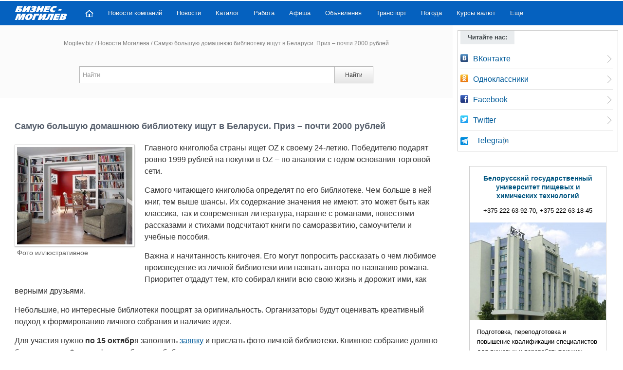

--- FILE ---
content_type: text/html; charset=utf-8
request_url: https://mogilev.biz/story/news_2370.html
body_size: 7407
content:
<!DOCTYPE html>
<!--[if IE 7]>
<html class="ie ie7" lang="ru">
<![endif]-->
<!--[if IE 8]>
<html class="ie ie8" lang="ru">
<![endif]-->
<!--[if IE 9]>
<html class="ie ie9" lang="ru">
<![endif]-->
<!--[if !(IE 7) | !(IE 8) | !(IE 9)  ]><!-->
<html lang="ru">
<!--<![endif]-->
<head>
<meta charset="UTF-8" />
<meta name="viewport" content="width=device-width" />
<title>Самую большую домашнюю библиотеку ищут в Беларуси. Приз – почти 2000 рублей</title>
<meta name="description" content="События и новости Могилева. Репортажи с места событий. Фото и видео отчеты." />

<link rel="canonical" href="https://mogilev.biz/story/news_2370.html" />


<link rel="icon" href="/favicon.ico" type="image/x-icon" />
<link rel='stylesheet' href='/images/mg/fancy/jquery.fancybox.min.css' type='text/css' media='all' />
<link rel='stylesheet' href='/images/mg/cssn/css.css?v=499' type='text/css' media='all' />
<meta property="og:title" content="Самую большую домашнюю библиотеку ищут в Беларуси. Приз – почти 2000 рублей">
<meta property="og:description" content="">
<meta property="og:url" content="https://mogilev.biz/story/news_2370.html">
<meta property="og:type" content="website">
<meta property="og:image" content="https://mogilev.biz/netcat_files/2582/3512/1644622304_21_daeger_club_p_knigi_v_interere_interer_krasivo_foto_22.jpg">
<script>
new Image().src = "//counter.yadro.ru/hit?r"+
escape(document.referrer)+((typeof(screen)=="undefined")?"":
";s"+screen.width+"*"+screen.height+"*"+(screen.colorDepth?
screen.colorDepth:screen.pixelDepth))+";u"+escape(document.URL)+
";h"+escape(document.title.substring(0,150))+
";"+Math.random();</script>

<script>window.yaContextCb=window.yaContextCb||[]</script>
<script src="https://yandex.ru/ads/system/context.js" async></script>

</head>
<body>

<div id="page" class="container">
<div class="container topbanner">
<!-- --> 
</div>
<header id="header" class="container topnavnfx">
<div id="mast-head">
<div id="logo">
<a href="/" title="Бизнес-Могилев" rel="home"><img src="/images/mg/images/logo-new.png" alt="Бизнес-Могилев" class="logoimg" /></a>
</div>
</div>
<nav class="navbar navbar-inverse clearfix nobot">
<a id="responsive-menu-button" href="#swipe-menu">
<span class="icon-bar"></span>
<span class="icon-bar"></span>
<span class="icon-bar"></span>		
</a>	
<div class="nav-collapse" id="swipe-menu-responsive">
<ul class="nav">
<li>
<span id="close-menu">
<a href="#" class="close-this-menu">Close</a>
</span>
</li>
<li><a href="/"><img src="/images/mg/images/home.png" alt="Главная"></a></li>
<li><a href="/novosti/">Новости компаний</a></li>
<li><a href="/story/">Новости</a></li>
<li><a href="/catalog/">Каталог</a></li>
<li><a href="/rabota/">Работа</a></li>
<li><a href="/spravka/afisha/">Афиша</a></li>
<li><a href="/classifieds/">Объявления</a></li>

<li><a href="/spravka/transport/">Транспорт</a></li>
<li><a href="/spravka/pogoda/">Погода</a></li>
<li><a href="/spravka/exchange/">Курсы валют</a></li>

<li class="dropdown"><a href="">Еще</a>
<ul class="sub-menu">
<li><a href="/spravka/dostoprimechatelnosti/">Достопримечательности</a></li>
<li><a href="/spravka/map/">Карта Могилева</a></li>
<li><a href="/spravka/translate/">Переводчик онлайн</a></li>
<li><a href="/spravka/transport/busgor/">Расписание транспорта</a></li>
<li><a href="/spravka/">Справочная</a></li>
<li><a href="/spravka/street/">Улицы Могилева</a></li>

</ul>
</li>

</ul>
</div><!--/.nav-collapse -->
</nav><!-- /.navbar -->
</header><!-- #masthead -->

<div id="content" class="container">
		<div id="main" class="row-fluid">
			<div id="main-left" class="span8 mainblock">
<div class='searchblock input-append srhforminp'>
    <div class="breadpath">
		<a href='/'>Mogilev.biz</a> <span>/</span>  <a href='/story/'>Новости Могилева</a>  <span>/</span>  Самую большую домашнюю библиотеку ищут в Беларуси. Приз – почти 2000 рублей 	</div>
<form class="form-inline srhform" action="/search/" method="get">
<input name="searchid" type="hidden" value="125167">
<input id="appendedInputButton" name="text" type="text" class="srhinp" placeholder="Найти" value="" required><button class="btn" type="submit">Найти</button>
</form>
</div>


<div class="maincontent">
 
<div class="bnr728">
<div id="yandex_rtb_R-A-17308297-2"></div>
<script>
window.yaContextCb.push(() => {
    Ya.Context.AdvManager.render({
        "blockId": "R-A-17308297-2",
        "renderTo": "yandex_rtb_R-A-17308297-2"
    })
})
</script> 
</div>



<H1>Самую большую домашнюю библиотеку ищут в Беларуси. Приз – почти 2000 рублей</H1>
<div class="newpstyle2">
    <div class='imgfmob'>    <img class='img-polaroid' src='/images/cache/3971f8ab417f46cf66dc88805b3498de_250x200x0.jpg' alt='Самую большую домашнюю библиотеку ищут в Беларуси. Приз – почти 2000 рублей' title='Самую большую домашнюю библиотеку ищут в Беларуси. Приз – почти 2000 рублей'>    <p style='font-size:14px;color: #555555;padding-left:5px;'>Фото иллюстративное</p> 
    </div>    <p>Главного книголюба страны ищет OZ к своему 24-летию. Победителю&nbsp;подарят ровно 1999 рублей на покупки&nbsp;в OZ &ndash; по аналогии с годом основания торговой сети.</p>
<p>Самого читающего книголюба определят&nbsp;по его библиотеке. Чем больше в ней книг, тем выше шансы. Их содержание значения не имеют: это может быть как классика, так и современная литература, наравне с романами, повестями рассказами и стихами подсчитают книги по саморазвитию, самоучители и учебные пособия.</p>
<p>Важна и начитанность книгочея. Его могут попросить рассказать о чем любимое произведение из личной библиотеки или назвать автора по названию романа. Приоритет отдадут тем, кто собирал книги всю свою жизнь и дорожит ими, как верными друзьями.</p>
<p>Небольшие, но интересные библиотеки поощрят за оригинальность. Организаторы будут оценивать креативный подход к формированию личного собрания и наличие идеи.</p>
<p>Для участия нужно<strong> по 15 октябр</strong>я заполнить <!--noindex--><a href="https://docs.google.com/forms/d/e/1FAIpQLSdQ6hQmrRAX4_VZMh1L9znT8_Hjoa-onxCkB4ZjE0VOmH3E_w/viewform" rel="nofollow" target="_blank">заявку</a><!--/noindex--> и прислать фото личной библиотеки. Книжное собрание должно быть частным. Фотографии с публичных библиотек или из интернета можно не прислать &ndash; для надежности организаторы могут напроситься в гости.</p>
<p>Самому читающему книголюбу подарят 1999 рублей на покупки&nbsp;в OZ. Еще пять призеров получат по 100 рублей каждый. Их можно будет потратить на любые покупки, в том числе и на новые книги.</p>    <div class='clearfix'></div>
    </div>

<div class="istoch">
        <div><a target="_blank" href=""></a></div>
      <time datetime="2023-10-03T11:36:55+03:00">03.10.2023</time> 
</div>

<div class="ya-share2 center" style="margin:30px 0;" data-curtain data-size="l" data-services="vkontakte,facebook,odnoklassniki,telegram,twitter,viber"></div>



<div id="home-bottom" class="span12">
<h3 class="title"><a href="/story/" title="Новости"><span>Другие новости</span></a></h3>
<article class='post lgpost'>
    <div class='row-fluid'>	
        <div class='span4'>
            <a href='/story/news_4011.html' title='Как устроена система сбора стеклобоя в Могилеве' alt='Как устроена система сбора стеклобоя в Могилеве'>
                <img src='/images/cache/ae5bbffc5bc65a1a59e9afba48a3cdd2_380x250x1.jpg' alt='Как устроена система сбора стеклобоя в Могилеве' class='img-polaroid newspict' style='max-width:95%'>
            </a>
        </div>
        <div class='span8'>
            <p class='bldzag'><a href='/story/news_4011.html' title='Как устроена система сбора стеклобоя в Могилеве'>Как устроена система сбора стеклобоя в Могилеве</a></p>
            <p>Стекло &mdash; единственный материал, перерабатывать который можно бесконечно, каждый раз получая качественную продукцию. Кроме того, это ценное сырье. Почему? Как организована система сбора стеклобоя в Могилеве? Об этом поговорили с первым заместите&nbsp;...</p>
        </div>
    </div>
    <div class='clearfix'></div>    
</article>
<article class='post lgpost'>
    <div class='row-fluid'>	
        <div class='span4'>
            <a href='/story/news_4014.html' title='Лесники и фермеры приходят на помощь лесным животным' alt='Лесники и фермеры приходят на помощь лесным животным'>
                <img src='/images/cache/67dfc2b6e1ac8f74f92c9049f5419120_380x250x1.jpg' alt='Лесники и фермеры приходят на помощь лесным животным' class='img-polaroid newspict' style='max-width:95%'>
            </a>
        </div>
        <div class='span8'>
            <p class='bldzag'><a href='/story/news_4014.html' title='Лесники и фермеры приходят на помощь лесным животным'>Лесники и фермеры приходят на помощь лесным животным</a></p>
            <p>Для кого-то зима &ndash; сказка, а для кого-то испытание. Во время циклона за ночь выпала полуторадекадная норма осадков. Высокий уровень снега превратил поиск пропитания для лесных жителей в настоящий квест. Голодные животные чаще стали выходить к ч&nbsp;...</p>
        </div>
    </div>
    <div class='clearfix'></div>    
</article>
<article class='post lgpost'>
    <div class='row-fluid'>	
        <div class='span4'>
            <a href='/story/news_4013.html' title='Зимние забавы таят в себе серьезные угрозы' alt='Зимние забавы таят в себе серьезные угрозы'>
                <img src='/images/cache/cc5895aabe7f01dbae874f5988a41fd6_380x250x1.jpg' alt='Зимние забавы таят в себе серьезные угрозы' class='img-polaroid newspict' style='max-width:95%'>
            </a>
        </div>
        <div class='span8'>
            <p class='bldzag'><a href='/story/news_4013.html' title='Зимние забавы таят в себе серьезные угрозы'>Зимние забавы таят в себе серьезные угрозы</a></p>
            <p>С приходом зимы и снега жители Могилёва активно проводят время на улице. Катание с горок, на коньках и лыжах приносят радость и детям, и взрослым.
Однако некоторые зимние забавы таят в себе серьёзные угрозы. Как отмечает заместитель директора &laquo&nbsp;...</p>
        </div>
    </div>
    <div class='clearfix'></div>    
</article>
</div>
    <div class="clear"></div>
<div class="ya-share2 center" style="margin:30px 0;" data-services="vkontakte,odnoklassniki,facebook,twitter,skype,viber,telegram"></div>

 
    <div id="yandex_rtb_R-A-17308297-8"></div>
<script>
window.yaContextCb.push(() => {
    Ya.Context.AdvManager.render({
        "blockId": "R-A-17308297-8",
        "renderTo": "yandex_rtb_R-A-17308297-8"
    })
})
</script> 
</div>
</div><!-- #main-left -->
		<div id="sidebar" class="span4 msp4">
        
        		<div class="widget widget_latestpost rtb">
				<h3 class="title"><span>Читайте нас:</span></h3>
                
              
<!--noindex-->
<ul class="rzdmenu">

<li><span class="soc-icon soc-icon_vkontakte"></span> <a rel="nofollow" target="_blank" href="http://vk.com/mogilev_biz">ВКонтакте</a></li>
<li><span class="soc-icon soc-icon_odnoklassniki"></span><a rel="nofollow" target="_blank" href="https://ok.ru/mogilev.biz">Одноклассники</a></li>
<li><span class="soc-icon soc-icon_facebook"></span><a rel="nofollow" target="_blank" href="http://www.facebook.com/mogilev.biz">Facebook</a></li>
<li><span class="soc-icon soc-icon_twitter"></span> <a rel="nofollow" target="_blank" href="http://twitter.com/mogilev_biz">Twitter</a></li>
<li>
<img src="/images/mg/images/telegram45.png" style="width:16px; height: 16px; margin-right:12px;" alt=""><a rel="nofollow" target="_blank" href="https://t.me/mogilev_biz"  style="display: inline-block;">Telegram</a>
</li>
</ul>
<!--/noindex--></div>	

<div class="leftbanner-new">
<div id="yandex_rtb_R-A-17308297-5"></div>
<script>
window.yaContextCb.push(() => {
    Ya.Context.AdvManager.render({
        "blockId": "R-A-17308297-5",
        "renderTo": "yandex_rtb_R-A-17308297-5"
    })
})
</script> 
</div>





<div id="slider" class="advslid clearfix">
    <div id="slide" class="flexslider">
	    <ul class="slides adv-slides">
                <li><a target='_blank' href='/rk/bp5/bp5_39.html'><img src='/netcat_files/2579/3508/banner_23_11n.jpg' alt='' /></a></li>

    <li><a target='_blank' href='/rk/bp5/bp5_1.html'><div class='adztit'><span style="display:block; font-size: 14px; line-height: 18px;">Белорусский государственный университет пищевых и химических технологий </span><div class='banphon'><!--noindex-->+375 222 63-92-70, +375 222 63-18-45<!--/noindex--></div></div><img src='/images/cache/e7aa89f3e32fdc3b25e7f2e125b10662_280x200x1.jpg' alt='' /><div class='advtxt'>Подготовка, переподготовка и повышение квалификации специалистов для пищевых и перерабатывающих отраслей АПК, а также предприятий химической промышленности.</div></a></li>

    <li><a target='_blank' href='/rk/bp5/bp5_29.html'><img src='/netcat_files/2579/3508/banner_matysh22nov.jpg' alt='' /></a></li>

    <li><a target='_blank' href='/rk/bp5/bp5_31.html'><img src='/netcat_files/2579/3508/banner_aprel25.jpg' alt='' /></a></li>

    <li><a target='_blank' href='/rk/bp5/bp5_38.html'><img src='/netcat_files/2579/3508/kardiomed5.jpg' alt='' /></a></li>

 
        </ul>
    </div>
</div>            



		</div><!-- sidebar -->
		<div class="clearfix"></div>
</div><!-- #main -->
</div><!-- #content -->
</div>

<footer id="footer" class="row-fluid">
<div id="footer-widgets" class="container">
<div class="footer-widget span8">
<h3 class="title"><span>Портал Mogilev.biz</span></h3>
<div class="footer-text">


<p>Портал &laquo;Mogilev.biz&raquo; (Бизнес - Могилев) – один из самых посещаемых интернет-ресурсов в Могилеве и Могилевской области.</p>
<p>E-mail: <a href="mailto:info@mogilev.biz">info@mogilev.biz</a> &nbsp;&nbsp;&nbsp;&nbsp;&nbsp; <a target="_blank" href="/about/kontakt/">Контактные телефоны</a></p> 
<p class="copy_text">При воспроизведении материалов открытая гиперссылка на <a href="https://mogilev.biz/">Mogilev.biz</a> обязательна.</p>
</div><div class="clearfix"></div>
</div>
<div class="footer-widget span4 block4">
<div class="widget2">
<h3 class="title"><span>Mogilev.biz в социальных сетях:</span></h3>
<div class="socmed clearfix">	
<!--noindex-->
<ul>
<li>
<a rel='nofollow' target='_blank' href='https://vk.com/mogilev_biz'><img src="/images/mg/images/vk.png" alt=""></a>
<p>ВКонтакте</p>
</li>
<li>
<a rel='nofollow' target='_blank' href='https://ok.ru/mogilev.biz'><img src="/images/mg/images/od.png" alt=""></a>
<p>ОК</p>
</li>
<li>
<a rel='nofollow' target='_blank' href='https://www.facebook.com/mogilev.biz'><img src="/images/mg/images/fb.png" alt=""></a>
<p>Facebook</p>
</li>
<li>
<a rel='nofollow' target='_blank' href='https://twitter.com/mogilev_biz'><img src="/images/mg/images/tw.png" alt=""></a>
<p>Twitter</p>
</li>
<li>
<a rel='nofollow' target='_blank' href='https://t.me/mogilev_biz'><img src="/images/mg/images/telegram45.png" alt=""></a><p>Telegram</p>
</li>
</ul>
<!--/noindex-->
</div>
</div>
</div>
</div><!-- footer-widgets -->
<div id="site-info" class="container">
<div id="footer-nav" class="fl">
<ul class="menu">
<li class="futcopy">&copy; 2001 - 2026</li>
<li><a href="/about/catalog/">О проекте</a></li>
<li><a href="/about/price/">Реклама в Могилеве</a></li>
<li><a href="/about/stat/">Статистика</a></li>
<li><a href="/about/kontakt/">Контакты</a></li>

</ul>
</div>

<div id="credit" class="fr">

    <div class="schet2 ">
    <script>
    document.write("<a href='https://www.liveinternet.ru/stat/mogilev.biz/' target='_blank'><img src='//counter.yadro.ru/logo?57.15' title='LiveInternet' alt='' style='border:0' width='88' height='31'/></a>");
    </script>
                     
    </div> 

</div>
</div><!-- #wrapper -->
</footer>


<script>
window.yaContextCb.push(() => {
    Ya.Context.AdvManager.render({
        "blockId": "R-A-17308297-9",
        "type": "floorAd",
        "platform": "touch"
    })
})
</script>


<script src='/images/mg/jsn/js.js'></script>
<script src='/images/mg/jsn/defer.js?v=9' defer></script>
<script type='text/javascript' src='/images/mg/fancy/jquery.fancybox.min.js'></script>
<script>
$(".newpstyle2 iframe").wrap("<div class='kinoafisha-player'></div>");
</script>


<script> (function(m,e,t,r,i,k,a){m[i]=m[i]||function(){(m[i].a=m[i].a||[]).push(arguments)}; m[i].l=1*new Date();k=e.createElement(t),a=e.getElementsByTagName(t)[0],k.async=1,k.src=r,a.parentNode.insertBefore(k,a)}) (window, document, "script", "https://mc.yandex.ru/metrika/tag.js", "ym"); ym(107939, "init", { clickmap:true, trackLinks:true, accurateTrackBounce:true }); </script> <noscript><div><img src="https://mc.yandex.ru/watch/107939" style="position:absolute; left:-9999px;" alt="" /></div></noscript>
<!-- Global site tag (gtag.js) - Google Analytics -->
<script async src="https://www.googletagmanager.com/gtag/js?id=UA-18724095-1"></script>
<script>
  window.dataLayer = window.dataLayer || [];
  function gtag(){dataLayer.push(arguments);}
  gtag('js', new Date());

  gtag('config', 'UA-18724095-1');
</script>





<script type='application/ld+json'> 
{
  "@context": "http://www.schema.org",
  "@type": "WebSite",
  "name": "Портал «Mogilev.biz»",
  "url": "https://mogilev.biz",
  "potentialAction": {
     "@type": "SearchAction",
     "target": "https://mogilev.biz/search/?searchid=125167&text={search_term_string}",
     "query-input": "required name=search_term_string"
   }
}
</script>
        <script type="application/ld+json">
        { 
      "@context": "https://schema.org", 
      "@type": "BreadcrumbList", "itemListElement": 
      [
      {
        "@type": "ListItem",
        "position": 1,
        "name": "Портал «Mogilev.biz»",
        "item": "https://mogilev.biz"
      },            {
        "@type": "ListItem",
        "position": 2,
        "name": "Новости Могилева",
        "item": "https://mogilev.biz/story/"
      },            {
        "@type": "ListItem",
        "position": 3,
        "name": "Самую большую домашнюю библиотеку ищут в Беларуси. Приз – почти 2000 рублей",
        "item": "https://mogilev.biz/story/news_2370.html"
      }            ]
    }
    
    </script>
        <script type="application/ld+json">
        { 
      "@context": "https://schema.org", 
      "@type": "ItemList", 
      "itemListElement": 
      [
      {
        "@type": "SiteNavigationElement",
        "position": 1,
        "name": "",
        "url": "https://mogilev.biz"
      },            {
        "@type": "SiteNavigationElement",
        "position": 2,
        "name": "Каталог",
        "url": "https://mogilev.biz/catalog/"
      },            {
        "@type": "SiteNavigationElement",
        "position": 3,
        "name": "Товары",
        "url": "https://mogilev.biz/shop/"
      },            {
        "@type": "SiteNavigationElement",
        "position": 4,
        "name": "Справочная",
        "url": "https://mogilev.biz/spravka/"
      },            {
        "@type": "SiteNavigationElement",
        "position": 5,
        "name": "Доска объявлений",
        "url": "https://mogilev.biz/classifieds/"
      },            {
        "@type": "SiteNavigationElement",
        "position": 6,
        "name": "Новости Могилева",
        "url": "https://mogilev.biz/story/"
      },            {
        "@type": "SiteNavigationElement",
        "position": 7,
        "name": "Работа",
        "url": "https://mogilev.biz/rabota/"
      },            {
        "@type": "SiteNavigationElement",
        "position": 8,
        "name": "О проекте",
        "url": "https://mogilev.biz/about/catalog/"
      },            {
        "@type": "SiteNavigationElement",
        "position": 9,
        "name": "Афиша кинотеатров",
        "url": "https://mogilev.biz/spravka/afisha/"
      },            {
        "@type": "SiteNavigationElement",
        "position": 10,
        "name": "Погода в Могилеве",
        "url": "https://mogilev.biz/spravka/pogoda/"
      },            {
        "@type": "SiteNavigationElement",
        "position": 11,
        "name": "Курсы валют в Могилеве",
        "url": "https://mogilev.biz/spravka/exchange/"
      },            {
        "@type": "SiteNavigationElement",
        "position": 12,
        "name": "Гороскопы",
        "url": "https://mogilev.biz/spravka/horoscope/obsch/"
      },            {
        "@type": "SiteNavigationElement",
        "position": 13,
        "name": "Карта Могилева",
        "url": "https://mogilev.biz/spravka/map/"
      },            {
        "@type": "SiteNavigationElement",
        "position": 14,
        "name": "История Могилева",
        "url": "https://mogilev.biz/spravka/history/start/"
      },            {
        "@type": "SiteNavigationElement",
        "position": 15,
        "name": "Переводчик",
        "url": "https://mogilev.biz/spravka/translate/"
      },            {
        "@type": "SiteNavigationElement",
        "position": 16,
        "name": "Программа передач ТВ",
        "url": "https://mogilev.biz/spravka/tv/"
      },            {
        "@type": "SiteNavigationElement",
        "position": 17,
        "name": "Расписание транспорта",
        "url": "https://mogilev.biz/spravka/transport/busgor/"
      },            {
        "@type": "SiteNavigationElement",
        "position": 18,
        "name": "Улицы Могилева",
        "url": "https://mogilev.biz/spravka/street/"
      },            {
        "@type": "SiteNavigationElement",
        "position": 19,
        "name": "Web-камера online",
        "url": "https://mogilev.biz/spravka/webcam-online/"
      }            
      ]
    }
    </script>
        <script type="application/ld+json">
    {
      "@context": "http://schema.org/",
      "@type": "NewsArticle",
      "mainEntityOfPage": {
         "@type": "WebPage",
         "@id": "https://mogilev.biz/story/news_2370.html"
      },
      "articleSection" : "Новости Могилева",
      "headline": "Самую большую домашнюю библиотеку ищут в Беларуси. Приз – почти 2000 рублей",
      "datePublished": "2023-10-03 11:45:48",
      "dateModified": "2026-01-16",
      "description": "Главного книголюба страны ищет OZ к своему 24-летию. Победителю подарят ровно 1999 рублей на покупки в OZ &ndash; по аналогии с годом основания торговой сети.
Самого читающего книголюба определят по его библиотеке. Чем больше в ней книг, тем выше ша",
      "image": {
        "@type": "ImageObject",
        "url": "https://mogilev.biz/netcat_files/2582/3512/1644622304_21_daeger_club_p_knigi_v_interere_interer_krasivo_foto_22.jpg"
      },
      "author": {
      "@type": "Person",
      "name": "Портал «Mogilev.biz»"
      },
      "publisher": {
        "@type": "Organization",
        "logo": {
          "@type": "ImageObject",
          "url": "https://mogilev.biz/netcat_files/98/131/gl58774KD_U.jpg"
        },
        "name": "Портал «Mogilev.biz»"
      }
    }
    </script>
        
</body>
</html>

--- FILE ---
content_type: text/css
request_url: https://mogilev.biz/images/mg/cssn/css.css?v=499
body_size: 41123
content:
a#responsive-menu-button{float:right;padding:8px 11px;margin-right:15px;margin-left:5px;margin-top:10px !important;box-shadow:0 1px 0 rgba(255,255,255,0.1) inset,0px 1px 0 rgba(255,255,255,0.075);line-height:20px;text-align:center;vertical-align:middle;cursor:pointer;border-radius:4px;color:rgb(255,255,255);text-shadow:0 -1px 0 rgba(0,0,0,0.25);background-color:rgb(255,255,255);}
a#responsive-menu-button .icon-bar{display:block;width:18px;height:2px;background-color:rgb(5,97,191);border-radius:1px;box-shadow:0 1px 0 rgba(0,0,0,0.25);margin-bottom:3px;}
a#responsive-menu-button .icon-bar:last-child{margin-bottom:0;}
a#responsive-menu-button{display:none;}
button.hide{display:none !important;}
a.close-this-menu{visibility:hidden;display:none;}
a.sidr-class-close-this-menu{background:url('../images/close-mobile-menu.png') no-repeat center center;text-indent:-9999px;visibility:visible;}
@media only screen and (max-width:979px), only screen and (max-device-width:979px){a#responsive-menu-button{display:block;}
a.close-this-menu{visibility:visible;display:table;}
}
.sidr{display:none;position:absolute;position:fixed;top:0;height:100%;z-index:999999;width:476px;overflow-x:auto;overflow-y:auto;font-size:15px;background:#3d4c54;color:#fff;}
@media only screen and (max-width:589px), only screen and (max-device-width:589px){.sidr{width:80%;}
}
.sidr .sidr-inner{padding:0 0 15px;}
.sidr .sidr-inner>p{margin-left:15px;margin-right:15px;}
.sidr.right{left:auto;right:-260px;}
.sidr.left{left:-260px;right:auto;}
.sidr h1,
.sidr h2,
.sidr h3,
.sidr h4,
.sidr h5,
.sidr h6{font-size:11px;font-weight:normal;padding:0 15px;margin:0 0 5px;color:#fff;line-height:24px;background-image:-webkit-gradient(linear,50% 0%,50% 100%,color-stop(0%,#4d4d4d),color-stop(100%,#1a1a1a));background-image:-webkit-linear-gradient(#4d4d4d,#1a1a1a);background-image:-moz-linear-gradient(#4d4d4d,#1a1a1a);background-image:-o-linear-gradient(#4d4d4d,#1a1a1a);background-image:linear-gradient(#4d4d4d,#1a1a1a);-webkit-box-shadow:0 5px 5px 3px rgba(0,0,0,0.2);-moz-box-shadow:0 5px 5px 3px rgba(0,0,0,0.2);box-shadow:0 5px 5px 3px rgba(0,0,0,0.2);}
.sidr p{font-size:13px;margin:0 0 12px;}
.sidr p a{color:rgba(255,255,255,0.9);}
.sidr>p{margin-left:15px;margin-right:15px;}
.sidr ul{display:block;margin:0 0 15px;padding:0;border-top:1px solid #57656c;border-bottom:1px solid #57656c;}
.sidr ul li{display:block;margin:0;line-height:48px;border-top:1px solid #57656c;border-bottom:1px solid #57656c;}
.sidr ul li:hover,
.sidr ul li.active,
.sidr ul li.sidr-class-active{border-top:none;line-height:49px;}
.sidr ul li:hover>a,
.sidr ul li:hover>span,
.sidr ul li.active>a,
.sidr ul li.active>span,
.sidr ul li.sidr-class-active>a,
.sidr ul li.sidr-class-active>span{background:#293339;}
.sidr ul li a,
.sidr ul li span{padding:0 15px 0 50px;display:block;text-decoration:none;color:#fff;}
.sidr ul li ul{border-bottom:none;margin:0;}
.sidr ul li ul li{line-height:40px;}
.sidr ul li ul li:last-child{border-bottom:none;}
.sidr ul li ul li:hover,
.sidr ul li ul li.active,
.sidr ul li ul li.sidr-class-active{border-top:none;line-height:41px;}
.sidr ul li ul li a,
.sidr ul li ul li span{color:rgba(255,255,255,0.8);padding-left:50px;}
.sidr form{margin:0 15px;}
.sidr label{font-size:13px;}
.sidr input[type="text"],
.sidr input[type="password"],
.sidr input[type="date"],
.sidr input[type="datetime"],
.sidr input[type="email"],
.sidr input[type="number"],
.sidr input[type="search"],
.sidr input[type="tel"],
.sidr input[type="time"],
.sidr input[type="url"],
.sidr textarea,
.sidr select{width:100%;font-size:13px;padding:5px;-webkit-box-sizing:border-box;-moz-box-sizing:border-box;box-sizing:border-box;margin:0 0 10px;-webkit-border-radius:2px;-moz-border-radius:2px;-ms-border-radius:2px;-o-border-radius:2px;border-radius:2px;border:none;background:rgba(0,0,0,0.1);color:rgba(255,255,255,0.6);display:block;clear:both;}
.sidr input[type=checkbox]{width:auto;display:inline;clear:none;}
.sidr input[type=button],
.sidr input[type=submit]{color:#333;background:#fff;}
.sidr input[type=button]:hover,
.sidr input[type=submit]:hover{background:rgba(255,255,255,0.9);}


/* Browser Resets */
.flex-container a:active,
.flexslider a:active,
.flex-container a:focus,
.flexslider a:focus  {outline: none;}
.slides,
.flex-control-nav,
.flex-direction-nav {margin: 0; padding: 0; list-style: none;} 

/* FlexSlider Necessary Styles
*********************************/ 
.flexslider {margin: 0; padding: 0;}
.flexslider .slides > li {display: none; -webkit-backface-visibility: hidden; position: relative;} /* Hide the slides before the JS is loaded. Avoids image jumping */
.flexslider .slides img {width: 100%; display: block;}
.flex-pauseplay span {text-transform: capitalize;}

/* Clearfix for the .slides element */
.slides:after {content: "."; display: block; clear: both; visibility: hidden; line-height: 0; height: 0;} 
html[xmlns] .slides {display: block;} 
* html .slides {height: 1%;}

/* No JavaScript Fallback */

/* If you are not using another script, such as Modernizr, make sure you
 * include js that eliminates this class on page load */

.no-js .slides > li:first-child {display: block;}


/* FlexSlider Default Theme
*********************************/
 .flexslider {margin: 0; background: #fff; border: 0px solid #fff; position: relative; -webkit-border-radius: 0px; -moz-border-radius: 0px; -o-border-radius: 0px; border-radius: 0px; box-shadow: none; -webkit-box-shadow: none; -moz-box-shadow: none; -o-box-shadow: none;}
.flex-viewport {max-height: 2000px; -webkit-transition: all 1s ease; -moz-transition: all 1s ease; transition: all 1s ease;}
.loading .flex-viewport {max-height: 300px;}
/* .flexslider .slides {zoom: 1;} */
.carousel li {margin-right: 5px}

/* Direction Nav */
/* .flex-direction-nav {height: 0;} */
.flex-direction-nav a {width: 30px; height: 30px; margin: -50px 0 0; display: block; background: url(images/bg_direction_nav.png) no-repeat 0 0; position: absolute; top: 50%; z-index: 10; cursor: pointer; text-indent: -9999px; opacity: 0; -webkit-transition: all .3s ease;}
.flex-direction-nav .flex-next {background-position: 100% 0; right: -36px; }
.flex-direction-nav .flex-prev {left: -36px;}
.flexslider:hover .flex-next {opacity: 0.8; right: 5px;}
.flexslider:hover .flex-prev {opacity: 0.8; left: 5px;}
.flexslider:hover .flex-next:hover, .flexslider:hover .flex-prev:hover {opacity: 1;}
.flex-direction-nav .flex-disabled {opacity: 0.3!important; cursor: default;}

/* Control Nav */
.flex-control-nav {position: absolute; bottom: -40px; text-align: center;}
.flex-control-nav li {margin: 0 6px; display: inline-block;}
.flex-control-paging li a {width: 11px; height: 11px; display: block; background: #666; background: rgba(0,0,0,0.5); cursor: pointer; text-indent: -9999px; -webkit-border-radius: 20px; -moz-border-radius: 20px; -o-border-radius: 20px; border-radius: 20px; box-shadow: inset 0 0 3px rgba(0,0,0,0.3);}
.flex-control-paging li a:hover { background: #333; background: rgba(0,0,0,0.7); }
.flex-control-paging li a.flex-active { background: #000; background: rgba(0,0,0,0.9); cursor: default; }
.flex-control-thumbs {border: 1px solid #eee; padding: 10px 0 15px; position: static; overflow: hidden;}
.flex-control-thumbs li {width: 20%; float: left; margin: 0 2.3%; padding: 5px 0 0;}
.flex-control-thumbs img {width: 100%; display: block; opacity: 1; background: #eee; padding: 4%; cursor: pointer;}
.flex-control-thumbs img:hover {opacity: 1;}
.flex-control-thumbs .flex-active {opacity: 1; cursor: default;}

@media screen and (max-width: 860px) {
  .flex-direction-nav .flex-prev {opacity: 1; left: 0;}
  .flex-direction-nav .flex-next {opacity: 1; right: 0;}
}



.clearfix:before,
.clearfix:after{display:table;line-height:0;content:"";}
.clearfix:after{clear:both;}
.hide-text{color:transparent;text-shadow:none;background-color:transparent;border:0;}
.input-block-level{display:block;width:100%;min-height:30px;-webkit-box-sizing:border-box;-moz-box-sizing:border-box;box-sizing:border-box;}
article,
aside,
details,
figcaption,
figure,
footer,
header,
hgroup,
nav,
section{display:block;}
audio,
canvas,
video{display:inline-block;}
audio:not([controls]){display:none;}
html{font-size:100%;-webkit-text-size-adjust:100%;-ms-text-size-adjust:100%;}
a:focus{outline:thin dotted #333;outline:5px auto -webkit-focus-ring-color;outline-offset:-2px;}
a:hover,
a:active{outline:0;}
sub,
sup{position:relative;font-size:75%;line-height:0;vertical-align:baseline;}
sup{top:-0.5em;}
sub{bottom:-0.25em;}
img{width:auto;height:auto;max-width:100%;vertical-align:middle;border:0;-ms-interpolation-mode:bicubic;}
#map_canvas img,
.google-maps img{max-width:none;}
button,
input,
select,
textarea{margin:0;font-size:100%;vertical-align:middle;}
button,
input{line-height:normal;}
button::-moz-focus-inner,
input::-moz-focus-inner{padding:0;border:0;}
button,
html input[type="button"],
input[type="reset"],
input[type="submit"]{cursor:pointer;-webkit-appearance:button;}
label,
select,
button,
input[type="button"],
input[type="reset"],
input[type="submit"],
input[type="radio"],
input[type="checkbox"]{cursor:pointer;}
input[type="search"]{-webkit-box-sizing:content-box;-moz-box-sizing:content-box;box-sizing:content-box;-webkit-appearance:textfield;}
input[type="search"]::-webkit-search-decoration,
input[type="search"]::-webkit-search-cancel-button{-webkit-appearance:none;}
textarea{overflow:auto;vertical-align:top;}
@media print{*{color:#000 !important;text-shadow:none !important;background:transparent !important;box-shadow:none !important;}
a,
a:visited{text-decoration:underline;}
a[href]:after{content:" (" attr(href) ")";}
abbr[title]:after{content:" (" attr(title) ")";}
.ir a:after,
a[href^="javascript:"]:after,
a[href^="#"]:after{content:"";}
pre,
blockquote{border:1px solid #999;page-break-inside:avoid;}
thead{display:table-header-group;}
tr,
img{page-break-inside:avoid;}
img{max-width:100% !important;}
p,
h2,
h3{orphans:3;widows:3;}
h2,
h3{page-break-after:avoid;}
}
body{margin:0;line-height:24px;}
a{color:#0088cc;text-decoration:none;}
a:hover,
a:focus{color:#005580;text-decoration:underline;}
.img-rounded{-webkit-border-radius:6px;-moz-border-radius:6px;border-radius:6px;}
.img-polaroid{padding:4px;background-color:#fff;border:1px solid #ccc;border:1px solid rgba(0, 0, 0, 0.2);-webkit-box-shadow:0 1px 3px rgba(0, 0, 0, 0.1);-moz-box-shadow:0 1px 3px rgba(0, 0, 0, 0.1);box-shadow:0 1px 3px rgba(0, 0, 0, 0.1);}
.img-circle{-webkit-border-radius:500px;-moz-border-radius:500px;border-radius:500px;}
.row{margin-left:-20px;}
.row:before,
.row:after{display:table;line-height:0;content:"";}
.row:after{clear:both;}
[class*="span"]{float:left;min-height:1px;margin-left:20px;}
.container,
.navbar-static-top .container,
.navbar-fixed-top .container,
.navbar-fixed-bottom .container{width:940px;}
.span12{width:940px;}
.span11{width:860px;}
.span10{width:780px;}
.span9{width:700px;}
.span8{width:620px;}
.span7{width:540px;}
.span6{width:460px;}
.span5{width:380px;}
.span4{width:300px;}
.span3{width:220px;}
.span2{width:140px;}
.span1{width:60px;}
.offset12{margin-left:980px;}
.offset11{margin-left:900px;}
.offset10{margin-left:820px;}
.offset9{margin-left:740px;}
.offset8{margin-left:660px;}
.offset7{margin-left:580px;}
.offset6{margin-left:500px;}
.offset5{margin-left:420px;}
.offset4{margin-left:340px;}
.offset3{margin-left:260px;}
.offset2{margin-left:180px;}
.offset1{margin-left:100px;}
.row-fluid{width:100%;}
.row-fluid:before,
.row-fluid:after{display:table;line-height:0;content:"";}
.row-fluid:after{clear:both;}
.row-fluid [class*="span"]{display:block;float:left;width:100%;min-height:30px;margin-left:2.127659574468085%;-webkit-box-sizing:border-box;-moz-box-sizing:border-box;box-sizing:border-box;}
.row-fluid [class*="span"]:first-child{margin-left:0;}
.row-fluid .controls-row [class*="span"] + [class*="span"]{margin-left:2.127659574468085%;}
.row-fluid .span12{width:100%;}
.row-fluid .span11{width:91.48936170212765%;}
.row-fluid .span10{width:82.97872340425532%;}
.row-fluid .span9{width:74.46808510638297%;}
.row-fluid .span8{width:65.95744680851064%;}
.row-fluid .span7{width:57.44680851063829%;}
.row-fluid .span6{width:48.93617021276595%;}
.row-fluid .span5{width:40.42553191489362%;}
.row-fluid .span4{width:31.914893617021278%;}
.row-fluid .span3{width:23.404255319148934%;}
.row-fluid .span2{width:14.893617021276595%;}
.row-fluid .span1{width:6.382978723404255%;}
.row-fluid .offset12{margin-left:104.25531914893617%;}
.row-fluid .offset12:first-child{margin-left:102.12765957446808%;}
.row-fluid .offset11{margin-left:95.74468085106382%;}
.row-fluid .offset11:first-child{margin-left:93.61702127659574%;}
.row-fluid .offset10{margin-left:87.23404255319149%;}
.row-fluid .offset10:first-child{margin-left:85.1063829787234%;}
.row-fluid .offset9{margin-left:78.72340425531914%;}
.row-fluid .offset9:first-child{margin-left:76.59574468085106%;}
.row-fluid .offset8{margin-left:70.2127659574468%;}
.row-fluid .offset8:first-child{margin-left:68.08510638297872%;}
.row-fluid .offset7{margin-left:61.70212765957446%;}
.row-fluid .offset7:first-child{margin-left:59.574468085106375%;}
.row-fluid .offset6{margin-left:53.191489361702125%;}
.row-fluid .offset6:first-child{margin-left:51.063829787234035%;}
.row-fluid .offset5{margin-left:44.68085106382979%;}
.row-fluid .offset5:first-child{margin-left:42.5531914893617%;}
.row-fluid .offset4{margin-left:36.170212765957444%;}
.row-fluid .offset4:first-child{margin-left:34.04255319148936%;}
.row-fluid .offset3{margin-left:27.659574468085104%;}
.row-fluid .offset3:first-child{margin-left:25.53191489361702%;}
.row-fluid .offset2{margin-left:19.148936170212764%;}
.row-fluid .offset2:first-child{margin-left:17.02127659574468%;}
.row-fluid .offset1{margin-left:10.638297872340425%;}
.row-fluid .offset1:first-child{margin-left:8.51063829787234%;}
[class*="span"].hide,
.row-fluid [class*="span"].hide{display:none;}
[class*="span"].pull-right,
.row-fluid [class*="span"].pull-right{float:right;}
.container{margin-right:auto;margin-left:auto;}
.container:before,
.container:after{display:table;line-height:0;content:"";}
.container:after{clear:both;}
.container-fluid{padding-right:20px;padding-left:20px;}
.container-fluid:before,
.container-fluid:after{display:table;line-height:0;content:"";}
.container-fluid:after{clear:both;}
p{margin:0 0 10px;}
.lead{margin-bottom:20px;font-size:21px;font-weight:200;line-height:30px;}
small{font-size:85%;}
strong{font-weight:bold;}
em{font-style:italic;}
cite{font-style:normal;}
.muted{color:#999999;}
a.muted:hover,
a.muted:focus{color:#808080;}
.text-warning{color:#c09853;}
a.text-warning:hover,
a.text-warning:focus{color:#a47e3c;}
.text-error{color:#b94a48;}
a.text-error:hover,
a.text-error:focus{color:#953b39;}
.text-info{color:#3a87ad;}
a.text-info:hover,
a.text-info:focus{color:#2d6987;}
.text-success{color:#468847;}
a.text-success:hover,
a.text-success:focus{color:#356635;}
.text-left{text-align:left;}
.text-right{text-align:right;}
.text-center{text-align:center;}
h1,
h2,
h3,
h4,
h5,
h6{margin:10px 0;font-family:inherit;font-weight:bold;line-height:20px;}
h1 small,
h2 small,
h3 small,
h4 small,
h5 small,
h6 small{font-weight:normal;line-height:1;color:#999999;}
h1,
h2,
h3{line-height:40px;}
h1 small{font-size:24.5px;}
h2 small{font-size:17.5px;}
h3 small{font-size:14px;}
h4 small{font-size:14px;}
.page-header{padding-bottom:9px;margin:20px 0 30px;border-bottom:1px solid #eeeeee;}
ul,
ol{padding:0;margin:0 0 10px 25px;}
ul ul,
ul ol,
ol ol,
ol ul{margin-bottom:0;}
li{line-height:20px;}
ul.unstyled,
ol.unstyled{margin-left:0;list-style:none;}
ul.inline,
ol.inline{margin-left:0;list-style:none;}
ul.inline > li,
ol.inline > li{display:inline-block;padding-right:5px;padding-left:5px;}
dl{margin-bottom:20px;}
dt,
dd{line-height:20px;}
dt{font-weight:bold;}
dd{margin-left:10px;}
.dl-horizontal{}
.dl-horizontal:before,
.dl-horizontal:after{display:table;line-height:0;content:"";}
.dl-horizontal:after{clear:both;}
.dl-horizontal dt{float:left;width:160px;overflow:hidden;clear:left;text-align:right;text-overflow:ellipsis;white-space:nowrap;}
.dl-horizontal dd{margin-left:180px;}
hr{margin:20px 0;border:0;border-top:1px solid #eeeeee;border-bottom:1px solid #ffffff;}
abbr[title],
abbr[data-original-title]{cursor:help;border-bottom:1px dotted #999999;}
abbr.initialism{font-size:90%;text-transform:uppercase;}
blockquote{padding:0 0 0 15px;margin:0 0 20px;border-left:5px solid #eeeeee;}
blockquote p{margin-bottom:0;font-size:17.5px;font-weight:300;line-height:1.25;}
blockquote small{display:block;line-height:20px;color:#999999;}
blockquote small:before{content:'\2014 \00A0';}
blockquote.pull-right{float:right;padding-right:15px;padding-left:0;border-right:5px solid #eeeeee;border-left:0;}
blockquote.pull-right p,
blockquote.pull-right small{text-align:right;}
blockquote.pull-right small:before{content:'';}
blockquote.pull-right small:after{content:'\00A0 \2014';}
q:before,
q:after,
blockquote:before,
blockquote:after{content:"";}
address{display:block;margin-bottom:20px;font-style:normal;line-height:20px;}
code,
pre{padding:0 3px 2px;font-family:Monaco, Menlo, Consolas, "Courier New", monospace;font-size:12px;color:#333333;-webkit-border-radius:3px;-moz-border-radius:3px;border-radius:3px;}
code{padding:2px 4px;color:#d14;white-space:nowrap;background-color:#f7f7f9;border:1px solid #e1e1e8;}
pre{display:block;padding:9.5px;margin:0 0 10px;font-size:13px;line-height:20px;word-break:break-all;word-wrap:break-word;white-space:pre;white-space:pre-wrap;background-color:#f5f5f5;border:1px solid #ccc;border:1px solid rgba(0, 0, 0, 0.15);-webkit-border-radius:4px;-moz-border-radius:4px;border-radius:4px;}
pre.prettyprint{margin-bottom:20px;}
pre code{padding:0;color:inherit;white-space:pre;white-space:pre-wrap;background-color:transparent;border:0;}
.pre-scrollable{max-height:340px;overflow-y:scroll;}
form{margin:0 0 20px;}
fieldset{padding:0;margin:0;border:0;}
legend{display:block;width:100%;padding:0;margin-bottom:20px;font-size:21px;line-height:40px;color:#333333;border:0;border-bottom:1px solid #e5e5e5;}
legend small{font-size:15px;color:#999999;}
label,
input,
button,
select,
textarea{font-size:14px;font-weight:normal;line-height:20px;}
input,
button,
select,
textarea{font-family:"Helvetica Neue", Helvetica, Arial, sans-serif;}
label{display:block;margin-bottom:5px;}
select,
textarea,
input[type="text"],
input[type="password"],
input[type="datetime"],
input[type="datetime-local"],
input[type="date"],
input[type="month"],
input[type="time"],
input[type="week"],
input[type="number"],
input[type="email"],
input[type="url"],
input[type="search"],
input[type="tel"],
input[type="color"],
.uneditable-input{display:inline-block;height:20px;padding:4px 6px;margin-bottom:10px;font-size:14px;line-height:20px;color:#555555;vertical-align:middle;-webkit-border-radius:4px;-moz-border-radius:4px;border-radius:4px;}
input,
textarea,
.uneditable-input{width:206px;}
textarea{height:auto;}
textarea,
input[type="text"],
input[type="password"],
input[type="datetime"],
input[type="datetime-local"],
input[type="date"],
input[type="month"],
input[type="time"],
input[type="week"],
input[type="number"],
input[type="email"],
input[type="url"],
input[type="search"],
input[type="tel"],
input[type="color"],
.uneditable-input{background-color:#ffffff;border:1px solid #cccccc;-webkit-box-shadow:inset 0 1px 1px rgba(0, 0, 0, 0.075);-moz-box-shadow:inset 0 1px 1px rgba(0, 0, 0, 0.075);box-shadow:inset 0 1px 1px rgba(0, 0, 0, 0.075);-webkit-transition:border linear 0.2s, box-shadow linear 0.2s;-moz-transition:border linear 0.2s, box-shadow linear 0.2s;-o-transition:border linear 0.2s, box-shadow linear 0.2s;transition:border linear 0.2s, box-shadow linear 0.2s;}
textarea:focus,
input[type="text"]:focus,
input[type="password"]:focus,
input[type="datetime"]:focus,
input[type="datetime-local"]:focus,
input[type="date"]:focus,
input[type="month"]:focus,
input[type="time"]:focus,
input[type="week"]:focus,
input[type="number"]:focus,
input[type="email"]:focus,
input[type="url"]:focus,
input[type="search"]:focus,
input[type="tel"]:focus,
input[type="color"]:focus,
.uneditable-input:focus{border-color:rgba(82, 168, 236, 0.8);outline:0;outline:thin dotted #333;-webkit-box-shadow:inset 0 1px 1px rgba(0, 0, 0, 0.075), 0 0 8px rgba(82, 168, 236, 0.6);-moz-box-shadow:inset 0 1px 1px rgba(0, 0, 0, 0.075), 0 0 8px rgba(82, 168, 236, 0.6);box-shadow:inset 0 1px 1px rgba(0, 0, 0, 0.075), 0 0 8px rgba(82, 168, 236, 0.6);}
input[type="radio"],
input[type="checkbox"]{margin:4px 0 0;margin-top:1px;line-height:normal;}
input[type="file"],
input[type="image"],
input[type="submit"],
input[type="reset"],
input[type="button"],
input[type="radio"],
input[type="checkbox"]{width:auto;}
select,
input[type="file"]{height:30px;line-height:30px;}
select{width:220px;background-color:#ffffff;border:1px solid #cccccc;}
select[multiple],
select[size]{height:auto;}
select:focus,
input[type="file"]:focus,
input[type="radio"]:focus,
input[type="checkbox"]:focus{outline:thin dotted #333;outline:5px auto -webkit-focus-ring-color;outline-offset:-2px;}
.uneditable-input,
.uneditable-textarea{color:#999999;cursor:not-allowed;background-color:#fcfcfc;border-color:#cccccc;-webkit-box-shadow:inset 0 1px 2px rgba(0, 0, 0, 0.025);-moz-box-shadow:inset 0 1px 2px rgba(0, 0, 0, 0.025);box-shadow:inset 0 1px 2px rgba(0, 0, 0, 0.025);}
.uneditable-input{overflow:hidden;white-space:nowrap;}
.uneditable-textarea{width:auto;height:auto;}
input:-moz-placeholder,
textarea:-moz-placeholder{color:#999999;}
input:-ms-input-placeholder,
textarea:-ms-input-placeholder{color:#999999;}
input::-webkit-input-placeholder,
textarea::-webkit-input-placeholder{color:#999999;}
.radio,
.checkbox{min-height:20px;padding-left:20px;}
.radio input[type="radio"],
.checkbox input[type="checkbox"]{float:left;margin-left:-20px;}
.controls > .radio:first-child,
.controls > .checkbox:first-child{padding-top:5px;}
.radio.inline,
.checkbox.inline{display:inline-block;padding-top:5px;margin-bottom:0;vertical-align:middle;}
.radio.inline + .radio.inline,
.checkbox.inline + .checkbox.inline{margin-left:10px;}
.input-mini{width:60px;}
.input-small{width:90px;}
.input-medium{width:150px;}
.input-large{width:210px;}
.input-xlarge{width:270px;}
.input-xxlarge{width:530px;}
input[class*="span"],
select[class*="span"],
textarea[class*="span"],
.uneditable-input[class*="span"],
.row-fluid input[class*="span"],
.row-fluid select[class*="span"],
.row-fluid textarea[class*="span"],
.row-fluid .uneditable-input[class*="span"]{float:none;margin-left:0;}
.input-append input[class*="span"],
.input-append .uneditable-input[class*="span"],
.input-prepend input[class*="span"],
.input-prepend .uneditable-input[class*="span"],
.row-fluid input[class*="span"],
.row-fluid select[class*="span"],
.row-fluid textarea[class*="span"],
.row-fluid .uneditable-input[class*="span"],
.row-fluid .input-prepend [class*="span"],
.row-fluid .input-append [class*="span"]{display:inline-block;}
input,
textarea,
.uneditable-input{margin-left:0;}
.controls-row [class*="span"] + [class*="span"]{margin-left:20px;}
input.span12,
textarea.span12,
.uneditable-input.span12{width:926px;}
input.span11,
textarea.span11,
.uneditable-input.span11{width:846px;}
input.span10,
textarea.span10,
.uneditable-input.span10{width:766px;}
input.span9,
textarea.span9,
.uneditable-input.span9{width:686px;}
input.span8,
textarea.span8,
.uneditable-input.span8{width:606px;}
input.span7,
textarea.span7,
.uneditable-input.span7{width:526px;}
input.span6,
textarea.span6,
.uneditable-input.span6{width:446px;}
input.span5,
textarea.span5,
.uneditable-input.span5{width:366px;}
input.span4,
textarea.span4,
.uneditable-input.span4{width:286px;}
input.span3,
textarea.span3,
.uneditable-input.span3{width:206px;}
input.span2,
textarea.span2,
.uneditable-input.span2{width:126px;}
input.span1,
textarea.span1,
.uneditable-input.span1{width:46px;}
.controls-row{}
.controls-row:before,
.controls-row:after{display:table;line-height:0;content:"";}
.controls-row:after{clear:both;}
.controls-row [class*="span"],
.row-fluid .controls-row [class*="span"]{float:left;}
.controls-row .checkbox[class*="span"],
.controls-row .radio[class*="span"]{padding-top:5px;}
input[disabled],
select[disabled],
textarea[disabled],
input[readonly],
select[readonly],
textarea[readonly]{cursor:not-allowed;background-color:#eeeeee;}
input[type="radio"][disabled],
input[type="checkbox"][disabled],
input[type="radio"][readonly],
input[type="checkbox"][readonly]{background-color:transparent;}
.control-group.warning .control-label,
.control-group.warning .help-block,
.control-group.warning .help-inline{color:#c09853;}
.control-group.warning .checkbox,
.control-group.warning .radio,
.control-group.warning input,
.control-group.warning select,
.control-group.warning textarea{color:#c09853;}
.control-group.warning input,
.control-group.warning select,
.control-group.warning textarea{border-color:#c09853;-webkit-box-shadow:inset 0 1px 1px rgba(0, 0, 0, 0.075);-moz-box-shadow:inset 0 1px 1px rgba(0, 0, 0, 0.075);box-shadow:inset 0 1px 1px rgba(0, 0, 0, 0.075);}
.control-group.warning input:focus,
.control-group.warning select:focus,
.control-group.warning textarea:focus{border-color:#a47e3c;-webkit-box-shadow:inset 0 1px 1px rgba(0, 0, 0, 0.075), 0 0 6px #dbc59e;-moz-box-shadow:inset 0 1px 1px rgba(0, 0, 0, 0.075), 0 0 6px #dbc59e;box-shadow:inset 0 1px 1px rgba(0, 0, 0, 0.075), 0 0 6px #dbc59e;}
.control-group.warning .input-prepend .add-on,
.control-group.warning .input-append .add-on{color:#c09853;background-color:#fcf8e3;border-color:#c09853;}
.control-group.error .control-label,
.control-group.error .help-block,
.control-group.error .help-inline{color:#b94a48;}
.control-group.error .checkbox,
.control-group.error .radio,
.control-group.error input,
.control-group.error select,
.control-group.error textarea{color:#b94a48;}
.control-group.error input,
.control-group.error select,
.control-group.error textarea{border-color:#b94a48;-webkit-box-shadow:inset 0 1px 1px rgba(0, 0, 0, 0.075);-moz-box-shadow:inset 0 1px 1px rgba(0, 0, 0, 0.075);box-shadow:inset 0 1px 1px rgba(0, 0, 0, 0.075);}
.control-group.error input:focus,
.control-group.error select:focus,
.control-group.error textarea:focus{border-color:#953b39;-webkit-box-shadow:inset 0 1px 1px rgba(0, 0, 0, 0.075), 0 0 6px #d59392;-moz-box-shadow:inset 0 1px 1px rgba(0, 0, 0, 0.075), 0 0 6px #d59392;box-shadow:inset 0 1px 1px rgba(0, 0, 0, 0.075), 0 0 6px #d59392;}
.control-group.error .input-prepend .add-on,
.control-group.error .input-append .add-on{color:#b94a48;background-color:#f2dede;border-color:#b94a48;}
.control-group.success .control-label,
.control-group.success .help-block,
.control-group.success .help-inline{color:#468847;}
.control-group.success .checkbox,
.control-group.success .radio,
.control-group.success input,
.control-group.success select,
.control-group.success textarea{color:#468847;}
.control-group.success input,
.control-group.success select,
.control-group.success textarea{border-color:#468847;-webkit-box-shadow:inset 0 1px 1px rgba(0, 0, 0, 0.075);-moz-box-shadow:inset 0 1px 1px rgba(0, 0, 0, 0.075);box-shadow:inset 0 1px 1px rgba(0, 0, 0, 0.075);}
.control-group.success input:focus,
.control-group.success select:focus,
.control-group.success textarea:focus{border-color:#356635;-webkit-box-shadow:inset 0 1px 1px rgba(0, 0, 0, 0.075), 0 0 6px #7aba7b;-moz-box-shadow:inset 0 1px 1px rgba(0, 0, 0, 0.075), 0 0 6px #7aba7b;box-shadow:inset 0 1px 1px rgba(0, 0, 0, 0.075), 0 0 6px #7aba7b;}
.control-group.success .input-prepend .add-on,
.control-group.success .input-append .add-on{color:#468847;background-color:#dff0d8;border-color:#468847;}
.control-group.info .control-label,
.control-group.info .help-block,
.control-group.info .help-inline{color:#3a87ad;}
.control-group.info .checkbox,
.control-group.info .radio,
.control-group.info input,
.control-group.info select,
.control-group.info textarea{color:#3a87ad;}
.control-group.info input,
.control-group.info select,
.control-group.info textarea{border-color:#3a87ad;-webkit-box-shadow:inset 0 1px 1px rgba(0, 0, 0, 0.075);-moz-box-shadow:inset 0 1px 1px rgba(0, 0, 0, 0.075);box-shadow:inset 0 1px 1px rgba(0, 0, 0, 0.075);}
.control-group.info input:focus,
.control-group.info select:focus,
.control-group.info textarea:focus{border-color:#2d6987;-webkit-box-shadow:inset 0 1px 1px rgba(0, 0, 0, 0.075), 0 0 6px #7ab5d3;-moz-box-shadow:inset 0 1px 1px rgba(0, 0, 0, 0.075), 0 0 6px #7ab5d3;box-shadow:inset 0 1px 1px rgba(0, 0, 0, 0.075), 0 0 6px #7ab5d3;}
.control-group.info .input-prepend .add-on,
.control-group.info .input-append .add-on{color:#3a87ad;background-color:#d9edf7;border-color:#3a87ad;}
.form-actions{padding:19px 20px 20px;margin-top:20px;margin-bottom:20px;background-color:#f5f5f5;border-top:1px solid #e5e5e5;}
.form-actions:before,
.form-actions:after{display:table;line-height:0;content:"";}
.form-actions:after{clear:both;}
.help-block,
.help-inline{color:#595959;}
.help-block{display:block;margin-bottom:10px;}
.help-inline{display:inline-block;padding-left:5px;vertical-align:middle;}
.input-append,
.input-prepend{display:inline-block;margin-bottom:10px;font-size:0;white-space:nowrap;vertical-align:middle;}
.input-append input,
.input-prepend input,
.input-append select,
.input-prepend select,
.input-append .uneditable-input,
.input-prepend .uneditable-input,
.input-append .dropdown-menu,
.input-prepend .dropdown-menu,
.input-append .popover,
.input-prepend .popover{font-size:14px;}
.input-append input,
.input-prepend input,
.input-append select,
.input-prepend select,
.input-append .uneditable-input,
.input-prepend .uneditable-input{position:relative;margin-bottom:0;vertical-align:top;-webkit-border-radius:0 4px 4px 0;-moz-border-radius:0 4px 4px 0;border-radius:0 4px 4px 0;}
.input-append input:focus,
.input-prepend input:focus,
.input-append select:focus,
.input-prepend select:focus,
.input-append .uneditable-input:focus,
.input-prepend .uneditable-input:focus{z-index:2;}
.input-append .add-on,
.input-prepend .add-on{display:inline-block;width:auto;height:20px;min-width:16px;padding:4px 5px;font-size:14px;font-weight:normal;line-height:20px;text-align:center;text-shadow:0 1px 0 #ffffff;background-color:#eeeeee;border:1px solid #ccc;}
.input-append .add-on,
.input-prepend .add-on,
.input-append .btn,
.input-prepend .btn,
.input-append .btn-group > .dropdown-toggle,
.input-prepend .btn-group > .dropdown-toggle{vertical-align:top;-webkit-border-radius:0;-moz-border-radius:0;border-radius:0;}
.input-append .active,
.input-prepend .active{background-color:#a9dba9;border-color:#46a546;}
.input-prepend .add-on,
.input-prepend .btn{margin-right:-1px;}
.input-prepend .add-on:first-child,
.input-prepend .btn:first-child{-webkit-border-radius:4px 0 0 4px;-moz-border-radius:4px 0 0 4px;border-radius:4px 0 0 4px;}
.input-append input,
.input-append select,
.input-append .uneditable-input{-webkit-border-radius:4px 0 0 4px;-moz-border-radius:4px 0 0 4px;border-radius:4px 0 0 4px;}
.input-append input + .btn-group .btn:last-child,
.input-append select + .btn-group .btn:last-child,
.input-append .uneditable-input + .btn-group .btn:last-child{-webkit-border-radius:0 4px 4px 0;-moz-border-radius:0 4px 4px 0;border-radius:0 4px 4px 0;}
.input-append .add-on,
.input-append .btn,
.input-append .btn-group{margin-left:-1px;}
.input-append .add-on:last-child,
.input-append .btn:last-child,
.input-append .btn-group:last-child > .dropdown-toggle{-webkit-border-radius:0 4px 4px 0;-moz-border-radius:0 4px 4px 0;border-radius:0 4px 4px 0;}
.input-prepend.input-append input,
.input-prepend.input-append select,
.input-prepend.input-append .uneditable-input{-webkit-border-radius:0;-moz-border-radius:0;border-radius:0;}
.input-prepend.input-append input + .btn-group .btn,
.input-prepend.input-append select + .btn-group .btn,
.input-prepend.input-append .uneditable-input + .btn-group .btn{-webkit-border-radius:0 4px 4px 0;-moz-border-radius:0 4px 4px 0;border-radius:0 4px 4px 0;}
.input-prepend.input-append .add-on:first-child,
.input-prepend.input-append .btn:first-child{margin-right:-1px;-webkit-border-radius:4px 0 0 4px;-moz-border-radius:4px 0 0 4px;border-radius:4px 0 0 4px;}
.input-prepend.input-append .add-on:last-child,
.input-prepend.input-append .btn:last-child{margin-left:-1px;-webkit-border-radius:0 4px 4px 0;-moz-border-radius:0 4px 4px 0;border-radius:0 4px 4px 0;}
.input-prepend.input-append .btn-group:first-child{margin-left:0;}
input.search-query{padding-right:14px;padding-left:14px;margin-bottom:0;-webkit-border-radius:15px;-moz-border-radius:15px;border-radius:15px;}
.form-search .input-append .search-query,
.form-search .input-prepend .search-query{-webkit-border-radius:0;-moz-border-radius:0;border-radius:0;}
.form-search .input-append .search-query{-webkit-border-radius:14px 0 0 14px;-moz-border-radius:14px 0 0 14px;border-radius:14px 0 0 14px;}
.form-search .input-append .btn{-webkit-border-radius:0 14px 14px 0;-moz-border-radius:0 14px 14px 0;border-radius:0 14px 14px 0;}
.form-search .input-prepend .search-query{-webkit-border-radius:0 14px 14px 0;-moz-border-radius:0 14px 14px 0;border-radius:0 14px 14px 0;}
.form-search .input-prepend .btn{-webkit-border-radius:14px 0 0 14px;-moz-border-radius:14px 0 0 14px;border-radius:14px 0 0 14px;}
.form-search input,
.form-inline input,
.form-horizontal input,
.form-search textarea,
.form-inline textarea,
.form-horizontal textarea,
.form-search select,
.form-inline select,
.form-horizontal select,
.form-search .help-inline,
.form-inline .help-inline,
.form-horizontal .help-inline,
.form-search .uneditable-input,
.form-inline .uneditable-input,
.form-horizontal .uneditable-input,
.form-search .input-prepend,
.form-inline .input-prepend,
.form-horizontal .input-prepend,
.form-search .input-append,
.form-inline .input-append,
.form-horizontal .input-append{display:inline-block;margin-bottom:0;vertical-align:middle;}
.form-search .hide,
.form-inline .hide,
.form-horizontal .hide{display:none;}
.form-search label,
.form-inline label,
.form-search .btn-group,
.form-inline .btn-group{display:inline-block;}
.form-search .input-append,
.form-inline .input-append,
.form-search .input-prepend,
.form-inline .input-prepend{margin-bottom:0;}
.form-search .radio,
.form-search .checkbox,
.form-inline .radio,
.form-inline .checkbox{padding-left:0;margin-bottom:0;vertical-align:middle;}
.form-search .radio input[type="radio"],
.form-search .checkbox input[type="checkbox"],
.form-inline .radio input[type="radio"],
.form-inline .checkbox input[type="checkbox"]{float:left;margin-right:3px;margin-left:0;}
.control-group{margin-bottom:10px;}
legend + .control-group{margin-top:20px;-webkit-margin-top-collapse:separate;}
.form-horizontal .control-group{margin-bottom:20px;}
.form-horizontal .control-group:before,
.form-horizontal .control-group:after{display:table;line-height:0;content:"";}
.form-horizontal .control-group:after{clear:both;}
.form-horizontal .control-label{float:left;width:160px;padding-top:5px;text-align:right;}
.form-horizontal .controls{margin-left:180px;}
.form-horizontal .controls:first-child{}
.form-horizontal .help-block{margin-bottom:0;}
.form-horizontal input + .help-block,
.form-horizontal select + .help-block,
.form-horizontal textarea + .help-block,
.form-horizontal .uneditable-input + .help-block,
.form-horizontal .input-prepend + .help-block,
.form-horizontal .input-append + .help-block{margin-top:10px;}
.form-horizontal .form-actions{padding-left:180px;}
table{max-width:100%;background-color:transparent;border-collapse:collapse;border-spacing:0;}
.table{width:100%;margin-bottom:20px;}
.table th,
.table td{padding:8px;line-height:20px;text-align:left;vertical-align:top;border-top:1px solid #dddddd;}
.table th{font-weight:bold;}
.table thead th{vertical-align:bottom;}
.table caption + thead tr:first-child th,
.table caption + thead tr:first-child td,
.table colgroup + thead tr:first-child th,
.table colgroup + thead tr:first-child td,
.table thead:first-child tr:first-child th,
.table thead:first-child tr:first-child td{border-top:0;}
.table tbody + tbody{border-top:2px solid #dddddd;}
.table .table{background-color:#ffffff;}
.table-condensed th,
.table-condensed td{padding:4px 5px;}
.table-bordered{border:1px solid #dddddd;border-collapse:separate;border-left:0;-webkit-border-radius:4px;-moz-border-radius:4px;border-radius:4px;}
.table-bordered th,
.table-bordered td{border-left:1px solid #dddddd;}
.table-bordered caption + thead tr:first-child th,
.table-bordered caption + tbody tr:first-child th,
.table-bordered caption + tbody tr:first-child td,
.table-bordered colgroup + thead tr:first-child th,
.table-bordered colgroup + tbody tr:first-child th,
.table-bordered colgroup + tbody tr:first-child td,
.table-bordered thead:first-child tr:first-child th,
.table-bordered tbody:first-child tr:first-child th,
.table-bordered tbody:first-child tr:first-child td{border-top:0;}
.table-bordered thead:first-child tr:first-child > th:first-child,
.table-bordered tbody:first-child tr:first-child > td:first-child,
.table-bordered tbody:first-child tr:first-child > th:first-child{-webkit-border-top-left-radius:4px;border-top-left-radius:4px;-moz-border-radius-topleft:4px;}
.table-bordered thead:first-child tr:first-child > th:last-child,
.table-bordered tbody:first-child tr:first-child > td:last-child,
.table-bordered tbody:first-child tr:first-child > th:last-child{-webkit-border-top-right-radius:4px;border-top-right-radius:4px;-moz-border-radius-topright:4px;}
.table-bordered thead:last-child tr:last-child > th:first-child,
.table-bordered tbody:last-child tr:last-child > td:first-child,
.table-bordered tbody:last-child tr:last-child > th:first-child,
.table-bordered tfoot:last-child tr:last-child > td:first-child,
.table-bordered tfoot:last-child tr:last-child > th:first-child{-webkit-border-bottom-left-radius:4px;border-bottom-left-radius:4px;-moz-border-radius-bottomleft:4px;}
.table-bordered thead:last-child tr:last-child > th:last-child,
.table-bordered tbody:last-child tr:last-child > td:last-child,
.table-bordered tbody:last-child tr:last-child > th:last-child,
.table-bordered tfoot:last-child tr:last-child > td:last-child,
.table-bordered tfoot:last-child tr:last-child > th:last-child{-webkit-border-bottom-right-radius:4px;border-bottom-right-radius:4px;-moz-border-radius-bottomright:4px;}
.table-bordered tfoot + tbody:last-child tr:last-child td:first-child{-webkit-border-bottom-left-radius:0;border-bottom-left-radius:0;-moz-border-radius-bottomleft:0;}
.table-bordered tfoot + tbody:last-child tr:last-child td:last-child{-webkit-border-bottom-right-radius:0;border-bottom-right-radius:0;-moz-border-radius-bottomright:0;}
.table-bordered caption + thead tr:first-child th:first-child,
.table-bordered caption + tbody tr:first-child td:first-child,
.table-bordered colgroup + thead tr:first-child th:first-child,
.table-bordered colgroup + tbody tr:first-child td:first-child{-webkit-border-top-left-radius:4px;border-top-left-radius:4px;-moz-border-radius-topleft:4px;}
.table-bordered caption + thead tr:first-child th:last-child,
.table-bordered caption + tbody tr:first-child td:last-child,
.table-bordered colgroup + thead tr:first-child th:last-child,
.table-bordered colgroup + tbody tr:first-child td:last-child{-webkit-border-top-right-radius:4px;border-top-right-radius:4px;-moz-border-radius-topright:4px;}
.table-striped tbody > tr:nth-child(odd) > td,
.table-striped tbody > tr:nth-child(odd) > th{background-color:#f9f9f9;}
.table-hover tbody tr:hover > td,
.table-hover tbody tr:hover > th{background-color:#f5f5f5;}
table td[class*="span"],
table th[class*="span"],
.row-fluid table td[class*="span"],
.row-fluid table th[class*="span"]{display:table-cell;float:none;margin-left:0;}
.table td.span1,
.table th.span1{float:none;width:44px;margin-left:0;}
.table td.span2,
.table th.span2{float:none;width:124px;margin-left:0;}
.table td.span3,
.table th.span3{float:none;width:204px;margin-left:0;}
.table td.span4,
.table th.span4{float:none;width:284px;margin-left:0;}
.table td.span5,
.table th.span5{float:none;width:364px;margin-left:0;}
.table td.span6,
.table th.span6{float:none;width:444px;margin-left:0;}
.table td.span7,
.table th.span7{float:none;width:524px;margin-left:0;}
.table td.span8,
.table th.span8{float:none;width:604px;margin-left:0;}
.table td.span9,
.table th.span9{float:none;width:684px;margin-left:0;}
.table td.span10,
.table th.span10{float:none;width:764px;margin-left:0;}
.table td.span11,
.table th.span11{float:none;width:844px;margin-left:0;}
.table td.span12,
.table th.span12{float:none;width:924px;margin-left:0;}
.table tbody tr.success > td{background-color:#dff0d8;}
.table tbody tr.error > td{background-color:#f2dede;}
.table tbody tr.warning > td{background-color:#fcf8e3;}
.table tbody tr.info > td{background-color:#d9edf7;}
.table-hover tbody tr.success:hover > td{background-color:#d0e9c6;}
.table-hover tbody tr.error:hover > td{background-color:#ebcccc;}
.table-hover tbody tr.warning:hover > td{background-color:#faf2cc;}
.table-hover tbody tr.info:hover > td{background-color:#c4e3f3;}
[class^="icon-"],
[class*=" icon-"]{display:inline-block;width:14px;height:14px;margin-top:1px;line-height:14px;vertical-align:text-top;background-image:url("../img/glyphicons-halflings.png");background-position:14px 14px;background-repeat:no-repeat;}
.icon-white,
.nav-pills > .active > a > [class^="icon-"],
.nav-pills > .active > a > [class*=" icon-"],
.nav-list > .active > a > [class^="icon-"],
.nav-list > .active > a > [class*=" icon-"],
.navbar-inverse .nav > .active > a > [class^="icon-"],
.navbar-inverse .nav > .active > a > [class*=" icon-"],
.dropdown-menu > li > a:hover > [class^="icon-"],
.dropdown-menu > li > a:focus > [class^="icon-"],
.dropdown-menu > li > a:hover > [class*=" icon-"],
.dropdown-menu > li > a:focus > [class*=" icon-"],
.dropdown-menu > .active > a > [class^="icon-"],
.dropdown-menu > .active > a > [class*=" icon-"],
.dropdown-submenu:hover > a > [class^="icon-"],
.dropdown-submenu:focus > a > [class^="icon-"],
.dropdown-submenu:hover > a > [class*=" icon-"],
.dropdown-submenu:focus > a > [class*=" icon-"]{background-image:url("../img/glyphicons-halflings-white.png");}
.icon-glass{background-position:0 0;}
.icon-music{background-position:-24px 0;}
.icon-search{background-position:-48px 0;}
.icon-envelope{background-position:-72px 0;}
.icon-heart{background-position:-96px 0;}
.icon-star{background-position:-120px 0;}
.icon-star-empty{background-position:-144px 0;}
.icon-user{background-position:-168px 0;}
.icon-film{background-position:-192px 0;}
.icon-th-large{background-position:-216px 0;}
.icon-th{background-position:-240px 0;}
.icon-th-list{background-position:-264px 0;}
.icon-ok{background-position:-288px 0;}
.icon-remove{background-position:-312px 0;}
.icon-zoom-in{background-position:-336px 0;}
.icon-zoom-out{background-position:-360px 0;}
.icon-off{background-position:-384px 0;}
.icon-signal{background-position:-408px 0;}
.icon-cog{background-position:-432px 0;}
.icon-trash{background-position:-456px 0;}
.icon-home{background-position:0 -24px;}
.icon-file{background-position:-24px -24px;}
.icon-time{background-position:-48px -24px;}
.icon-road{background-position:-72px -24px;}
.icon-download-alt{background-position:-96px -24px;}
.icon-download{background-position:-120px -24px;}
.icon-upload{background-position:-144px -24px;}
.icon-inbox{background-position:-168px -24px;}
.icon-play-circle{background-position:-192px -24px;}
.icon-repeat{background-position:-216px -24px;}
.icon-refresh{background-position:-240px -24px;}
.icon-list-alt{background-position:-264px -24px;}
.icon-lock{background-position:-287px -24px;}
.icon-flag{background-position:-312px -24px;}
.icon-headphones{background-position:-336px -24px;}
.icon-volume-off{background-position:-360px -24px;}
.icon-volume-down{background-position:-384px -24px;}
.icon-volume-up{background-position:-408px -24px;}
.icon-qrcode{background-position:-432px -24px;}
.icon-barcode{background-position:-456px -24px;}
.icon-tag{background-position:0 -48px;}
.icon-tags{background-position:-25px -48px;}
.icon-book{background-position:-48px -48px;}
.icon-bookmark{background-position:-72px -48px;}
.icon-print{background-position:-96px -48px;}
.icon-camera{background-position:-120px -48px;}
.icon-font{background-position:-144px -48px;}
.icon-bold{background-position:-167px -48px;}
.icon-italic{background-position:-192px -48px;}
.icon-text-height{background-position:-216px -48px;}
.icon-text-width{background-position:-240px -48px;}
.icon-align-left{background-position:-264px -48px;}
.icon-align-center{background-position:-288px -48px;}
.icon-align-right{background-position:-312px -48px;}
.icon-align-justify{background-position:-336px -48px;}
.icon-list{background-position:-360px -48px;}
.icon-indent-left{background-position:-384px -48px;}
.icon-indent-right{background-position:-408px -48px;}
.icon-facetime-video{background-position:-432px -48px;}
.icon-picture{background-position:-456px -48px;}
.icon-pencil{background-position:0 -72px;}
.icon-map-marker{background-position:-24px -72px;}
.icon-adjust{background-position:-48px -72px;}
.icon-tint{background-position:-72px -72px;}
.icon-edit{background-position:-96px -72px;}
.icon-share{background-position:-120px -72px;}
.icon-check{background-position:-144px -72px;}
.icon-move{background-position:-168px -72px;}
.icon-step-backward{background-position:-192px -72px;}
.icon-fast-backward{background-position:-216px -72px;}
.icon-backward{background-position:-240px -72px;}
.icon-play{background-position:-264px -72px;}
.icon-pause{background-position:-288px -72px;}
.icon-stop{background-position:-312px -72px;}
.icon-forward{background-position:-336px -72px;}
.icon-fast-forward{background-position:-360px -72px;}
.icon-step-forward{background-position:-384px -72px;}
.icon-eject{background-position:-408px -72px;}
.icon-chevron-left{background-position:-432px -72px;}
.icon-chevron-right{background-position:-456px -72px;}
.icon-plus-sign{background-position:0 -96px;}
.icon-minus-sign{background-position:-24px -96px;}
.icon-remove-sign{background-position:-48px -96px;}
.icon-ok-sign{background-position:-72px -96px;}
.icon-question-sign{background-position:-96px -96px;}
.icon-info-sign{background-position:-120px -96px;}
.icon-screenshot{background-position:-144px -96px;}
.icon-remove-circle{background-position:-168px -96px;}
.icon-ok-circle{background-position:-192px -96px;}
.icon-ban-circle{background-position:-216px -96px;}
.icon-arrow-left{background-position:-240px -96px;}
.icon-arrow-right{background-position:-264px -96px;}
.icon-arrow-up{background-position:-289px -96px;}
.icon-arrow-down{background-position:-312px -96px;}
.icon-share-alt{background-position:-336px -96px;}
.icon-resize-full{background-position:-360px -96px;}
.icon-resize-small{background-position:-384px -96px;}
.icon-plus{background-position:-408px -96px;}
.icon-minus{background-position:-433px -96px;}
.icon-asterisk{background-position:-456px -96px;}
.icon-exclamation-sign{background-position:0 -120px;}
.icon-gift{background-position:-24px -120px;}
.icon-leaf{background-position:-48px -120px;}
.icon-fire{background-position:-72px -120px;}
.icon-eye-open{background-position:-96px -120px;}
.icon-eye-close{background-position:-120px -120px;}
.icon-warning-sign{background-position:-144px -120px;}
.icon-plane{background-position:-168px -120px;}
.icon-calendar{background-position:-192px -120px;}
.icon-random{width:16px;background-position:-216px -120px;}
.icon-comment{background-position:-240px -120px;}
.icon-magnet{background-position:-264px -120px;}
.icon-chevron-up{background-position:-288px -120px;}
.icon-chevron-down{background-position:-313px -119px;}
.icon-retweet{background-position:-336px -120px;}
.icon-shopping-cart{background-position:-360px -120px;}
.icon-folder-close{width:16px;background-position:-384px -120px;}
.icon-folder-open{width:16px;background-position:-408px -120px;}
.icon-resize-vertical{background-position:-432px -119px;}
.icon-resize-horizontal{background-position:-456px -118px;}
.icon-hdd{background-position:0 -144px;}
.icon-bullhorn{background-position:-24px -144px;}
.icon-bell{background-position:-48px -144px;}
.icon-certificate{background-position:-72px -144px;}
.icon-thumbs-up{background-position:-96px -144px;}
.icon-thumbs-down{background-position:-120px -144px;}
.icon-hand-right{background-position:-144px -144px;}
.icon-hand-left{background-position:-168px -144px;}
.icon-hand-up{background-position:-192px -144px;}
.icon-hand-down{background-position:-216px -144px;}
.icon-circle-arrow-right{background-position:-240px -144px;}
.icon-circle-arrow-left{background-position:-264px -144px;}
.icon-circle-arrow-up{background-position:-288px -144px;}
.icon-circle-arrow-down{background-position:-312px -144px;}
.icon-globe{background-position:-336px -144px;}
.icon-wrench{background-position:-360px -144px;}
.icon-tasks{background-position:-384px -144px;}
.icon-filter{background-position:-408px -144px;}
.icon-briefcase{background-position:-432px -144px;}
.icon-fullscreen{background-position:-456px -144px;}
.dropup,
.dropdown{position:relative;}
.dropdown-toggle{}
.dropdown-toggle:active,
.open .dropdown-toggle{outline:0;}
.caret{display:inline-block;width:0;height:0;vertical-align:top;border-top:4px solid #000000;border-right:4px solid transparent;border-left:4px solid transparent;content:"";}
.dropdown .caret{margin-top:8px;margin-left:2px;}
.dropdown-menu{position:absolute;top:100%;left:0;z-index:1000;display:none;float:left;min-width:160px;padding:5px 0;margin:2px 0 0;list-style:none;background-color:#ffffff;border:1px solid #ccc;border:1px solid rgba(0, 0, 0, 0.2);-webkit-border-radius:6px;-moz-border-radius:6px;border-radius:6px;-webkit-box-shadow:0 5px 10px rgba(0, 0, 0, 0.2);-moz-box-shadow:0 5px 10px rgba(0, 0, 0, 0.2);box-shadow:0 5px 10px rgba(0, 0, 0, 0.2);-webkit-background-clip:padding-box;-moz-background-clip:padding;background-clip:padding-box;}
.dropdown-menu.pull-right{right:0;left:auto;}
.dropdown-menu .divider{height:1px;margin:9px 1px;overflow:hidden;background-color:#e5e5e5;border-bottom:1px solid #ffffff;}
.dropdown-menu > li > a{display:block;padding:3px 20px;clear:both;font-weight:normal;line-height:20px;color:#333333;white-space:nowrap;}
.dropdown-menu > li > a:hover,
.dropdown-menu > li > a:focus,
.dropdown-submenu:hover > a,
.dropdown-submenu:focus > a{color:#ffffff;text-decoration:none;background-color:#0081c2;background-image:-moz-linear-gradient(top, #0088cc, #0077b3);background-image:-webkit-gradient(linear, 0 0, 0 100%, from(#0088cc), to(#0077b3));background-image:-webkit-linear-gradient(top, #0088cc, #0077b3);background-image:-o-linear-gradient(top, #0088cc, #0077b3);background-image:linear-gradient(to bottom, #0088cc, #0077b3);background-repeat:repeat-x;}
.dropdown-menu > .active > a,
.dropdown-menu > .active > a:hover,
.dropdown-menu > .active > a:focus{color:#ffffff;text-decoration:none;background-color:#0081c2;background-image:-moz-linear-gradient(top, #0088cc, #0077b3);background-image:-webkit-gradient(linear, 0 0, 0 100%, from(#0088cc), to(#0077b3));background-image:-webkit-linear-gradient(top, #0088cc, #0077b3);background-image:-o-linear-gradient(top, #0088cc, #0077b3);background-image:linear-gradient(to bottom, #0088cc, #0077b3);background-repeat:repeat-x;outline:0;}
.dropdown-menu > .disabled > a,
.dropdown-menu > .disabled > a:hover,
.dropdown-menu > .disabled > a:focus{color:#999999;}
.dropdown-menu > .disabled > a:hover,
.dropdown-menu > .disabled > a:focus{text-decoration:none;cursor:default;background-color:transparent;background-image:none;}
.open{}
.open > .dropdown-menu{display:block;}
.dropdown-backdrop{position:fixed;top:0;right:0;bottom:0;left:0;z-index:990;}
.pull-right > .dropdown-menu{right:0;left:auto;}
.dropup .caret,
.navbar-fixed-bottom .dropdown .caret{border-top:0;border-bottom:4px solid #000000;content:"";}
.dropup .dropdown-menu,
.navbar-fixed-bottom .dropdown .dropdown-menu{top:auto;bottom:100%;margin-bottom:1px;}
.dropdown-submenu{position:relative;}
.dropdown-submenu > .dropdown-menu{top:0;left:100%;margin-top:-6px;margin-left:-1px;-webkit-border-radius:0 6px 6px 6px;-moz-border-radius:0 6px 6px 6px;border-radius:0 6px 6px 6px;}
.dropdown-submenu:hover > .dropdown-menu{display:block;}
.dropup .dropdown-submenu > .dropdown-menu{top:auto;bottom:0;margin-top:0;margin-bottom:-2px;-webkit-border-radius:5px 5px 5px 0;-moz-border-radius:5px 5px 5px 0;border-radius:5px 5px 5px 0;}
.dropdown-submenu > a:after{display:block;float:right;width:0;height:0;margin-top:5px;margin-right:-10px;border-color:transparent;border-left-color:#cccccc;border-style:solid;border-width:5px 0 5px 5px;content:" ";}
.dropdown-submenu:hover > a:after{border-left-color:#ffffff;}
.dropdown-submenu.pull-left{float:none;}
.dropdown-submenu.pull-left > .dropdown-menu{left:-100%;margin-left:10px;-webkit-border-radius:6px 0 6px 6px;-moz-border-radius:6px 0 6px 6px;border-radius:6px 0 6px 6px;}
.dropdown .dropdown-menu .nav-header{padding-right:20px;padding-left:20px;}
.typeahead{z-index:1051;margin-top:2px;-webkit-border-radius:4px;-moz-border-radius:4px;border-radius:4px;}
.well{min-height:20px;padding:19px;margin-bottom:20px;background-color:#f5f5f5;border:1px solid #e3e3e3;-webkit-border-radius:4px;-moz-border-radius:4px;border-radius:4px;-webkit-box-shadow:inset 0 1px 1px rgba(0, 0, 0, 0.05);-moz-box-shadow:inset 0 1px 1px rgba(0, 0, 0, 0.05);box-shadow:inset 0 1px 1px rgba(0, 0, 0, 0.05);}
.well blockquote{border-color:#ddd;border-color:rgba(0, 0, 0, 0.15);}
.well-large{padding:24px;-webkit-border-radius:6px;-moz-border-radius:6px;border-radius:6px;}
.well-small{padding:9px;-webkit-border-radius:3px;-moz-border-radius:3px;border-radius:3px;}
.fade{opacity:0;-webkit-transition:opacity 0.15s linear;-moz-transition:opacity 0.15s linear;-o-transition:opacity 0.15s linear;transition:opacity 0.15s linear;}
.fade.in{opacity:1;}
.collapse{position:relative;height:0;overflow:hidden;-webkit-transition:height 0.35s ease;-moz-transition:height 0.35s ease;-o-transition:height 0.35s ease;transition:height 0.35s ease;}
.collapse.in{height:auto;}
.close{float:right;font-size:20px;font-weight:bold;line-height:20px;color:#000000;text-shadow:0 1px 0 #ffffff;opacity:0.2;}
.close:hover,
.close:focus{color:#000000;text-decoration:none;cursor:pointer;opacity:0.4;}
button.close{padding:0;cursor:pointer;background:transparent;border:0;-webkit-appearance:none;}
.btn{display:inline-block;padding:4px 12px;margin-bottom:0;font-size:14px;line-height:20px;color:#333333;text-align:center;text-shadow:0 1px 1px rgba(255, 255, 255, 0.75);vertical-align:middle;cursor:pointer;background-color:#f5f5f5;background-image:-moz-linear-gradient(top, #ffffff, #e6e6e6);background-image:-webkit-gradient(linear, 0 0, 0 100%, from(#ffffff), to(#e6e6e6));background-image:-webkit-linear-gradient(top, #ffffff, #e6e6e6);background-image:-o-linear-gradient(top, #ffffff, #e6e6e6);background-image:linear-gradient(to bottom, #ffffff, #e6e6e6);background-repeat:repeat-x;border:1px solid #cccccc;border-color:#e6e6e6 #e6e6e6 #bfbfbf;border-color:rgba(0, 0, 0, 0.1) rgba(0, 0, 0, 0.1) rgba(0, 0, 0, 0.25);border-bottom-color:#b3b3b3;-webkit-border-radius:4px;-moz-border-radius:4px;border-radius:4px;-webkit-box-shadow:inset 0 1px 0 rgba(255, 255, 255, 0.2), 0 1px 2px rgba(0, 0, 0, 0.05);-moz-box-shadow:inset 0 1px 0 rgba(255, 255, 255, 0.2), 0 1px 2px rgba(0, 0, 0, 0.05);box-shadow:inset 0 1px 0 rgba(255, 255, 255, 0.2), 0 1px 2px rgba(0, 0, 0, 0.05);}
.btn:hover,
.btn:focus,
.btn:active,
.btn.active,
.btn.disabled,
.btn[disabled]{color:#333333;background-color:#e6e6e6;}
.btn:active,
.btn.active{background-color:#cccccc;}
.btn:first-child{}
.btn:hover,
.btn:focus{color:#333333;text-decoration:none;background-position:0 -15px;-webkit-transition:background-position 0.1s linear;-moz-transition:background-position 0.1s linear;-o-transition:background-position 0.1s linear;transition:background-position 0.1s linear;}
.btn:focus{outline:thin dotted #333;outline:5px auto -webkit-focus-ring-color;outline-offset:-2px;}
.btn.active,
.btn:active{background-image:none;outline:0;-webkit-box-shadow:inset 0 2px 4px rgba(0, 0, 0, 0.15), 0 1px 2px rgba(0, 0, 0, 0.05);-moz-box-shadow:inset 0 2px 4px rgba(0, 0, 0, 0.15), 0 1px 2px rgba(0, 0, 0, 0.05);box-shadow:inset 0 2px 4px rgba(0, 0, 0, 0.15), 0 1px 2px rgba(0, 0, 0, 0.05);}
.btn.disabled,
.btn[disabled]{cursor:default;background-image:none;opacity:0.65;-webkit-box-shadow:none;-moz-box-shadow:none;box-shadow:none;}
.btn-large{padding:11px 19px;font-size:17.5px;-webkit-border-radius:6px;-moz-border-radius:6px;border-radius:6px;}
.btn-large [class^="icon-"],
.btn-large [class*=" icon-"]{margin-top:4px;}
.btn-small{padding:2px 10px;font-size:11.9px;-webkit-border-radius:3px;-moz-border-radius:3px;border-radius:3px;}
.btn-small [class^="icon-"],
.btn-small [class*=" icon-"]{margin-top:0;}
.btn-mini [class^="icon-"],
.btn-mini [class*=" icon-"]{margin-top:-1px;}
.btn-mini{padding:0 6px;font-size:10.5px;-webkit-border-radius:3px;-moz-border-radius:3px;border-radius:3px;}
.btn-block{display:block;width:100%;padding-right:0;padding-left:0;-webkit-box-sizing:border-box;-moz-box-sizing:border-box;box-sizing:border-box;}
.btn-block + .btn-block{margin-top:5px;}
input[type="submit"].btn-block,
input[type="reset"].btn-block,
input[type="button"].btn-block{width:100%;}
.btn-primary.active,
.btn-warning.active,
.btn-danger.active,
.btn-success.active,
.btn-info.active,
.btn-inverse.active{color:rgba(255, 255, 255, 0.75);}
.btn-primary{color:#ffffff;text-shadow:0 -1px 0 rgba(0, 0, 0, 0.25);background-color:#006dcc;background-image:-moz-linear-gradient(top, #0088cc, #0044cc);background-image:-webkit-gradient(linear, 0 0, 0 100%, from(#0088cc), to(#0044cc));background-image:-webkit-linear-gradient(top, #0088cc, #0044cc);background-image:-o-linear-gradient(top, #0088cc, #0044cc);background-image:linear-gradient(to bottom, #0088cc, #0044cc);background-repeat:repeat-x;border-color:#0044cc #0044cc #002a80;border-color:rgba(0, 0, 0, 0.1) rgba(0, 0, 0, 0.1) rgba(0, 0, 0, 0.25);}
.btn-primary:hover,
.btn-primary:focus,
.btn-primary:active,
.btn-primary.active,
.btn-primary.disabled,
.btn-primary[disabled]{color:#ffffff;background-color:#0044cc;}
.btn-primary:active,
.btn-primary.active{background-color:#003399;}
.btn-warning{color:#ffffff;text-shadow:0 -1px 0 rgba(0, 0, 0, 0.25);background-color:#faa732;background-image:-moz-linear-gradient(top, #fbb450, #f89406);background-image:-webkit-gradient(linear, 0 0, 0 100%, from(#fbb450), to(#f89406));background-image:-webkit-linear-gradient(top, #fbb450, #f89406);background-image:-o-linear-gradient(top, #fbb450, #f89406);background-image:linear-gradient(to bottom, #fbb450, #f89406);background-repeat:repeat-x;border-color:#f89406 #f89406 #ad6704;border-color:rgba(0, 0, 0, 0.1) rgba(0, 0, 0, 0.1) rgba(0, 0, 0, 0.25);}
.btn-warning:hover,
.btn-warning:focus,
.btn-warning:active,
.btn-warning.active,
.btn-warning.disabled,
.btn-warning[disabled]{color:#ffffff;background-color:#f89406;}
.btn-warning:active,
.btn-warning.active{background-color:#c67605;}
.btn-danger{color:#ffffff;text-shadow:0 -1px 0 rgba(0, 0, 0, 0.25);background-color:#da4f49;background-image:-moz-linear-gradient(top, #ee5f5b, #bd362f);background-image:-webkit-gradient(linear, 0 0, 0 100%, from(#ee5f5b), to(#bd362f));background-image:-webkit-linear-gradient(top, #ee5f5b, #bd362f);background-image:-o-linear-gradient(top, #ee5f5b, #bd362f);background-image:linear-gradient(to bottom, #ee5f5b, #bd362f);background-repeat:repeat-x;border-color:#bd362f #bd362f #802420;border-color:rgba(0, 0, 0, 0.1) rgba(0, 0, 0, 0.1) rgba(0, 0, 0, 0.25);}
.btn-danger:hover,
.btn-danger:focus,
.btn-danger:active,
.btn-danger.active,
.btn-danger.disabled,
.btn-danger[disabled]{color:#ffffff;background-color:#bd362f;}
.btn-danger:active,
.btn-danger.active{background-color:#942a25;}
.btn-success{color:#ffffff;text-shadow:0 -1px 0 rgba(0, 0, 0, 0.25);background-color:#5bb75b;background-image:-moz-linear-gradient(top, #62c462, #51a351);background-image:-webkit-gradient(linear, 0 0, 0 100%, from(#62c462), to(#51a351));background-image:-webkit-linear-gradient(top, #62c462, #51a351);background-image:-o-linear-gradient(top, #62c462, #51a351);background-image:linear-gradient(to bottom, #62c462, #51a351);background-repeat:repeat-x;border-color:#51a351 #51a351 #387038;border-color:rgba(0, 0, 0, 0.1) rgba(0, 0, 0, 0.1) rgba(0, 0, 0, 0.25);}
.btn-success:hover,
.btn-success:focus,
.btn-success:active,
.btn-success.active,
.btn-success.disabled,
.btn-success[disabled]{color:#ffffff;background-color:#51a351;}
.btn-success:active,
.btn-success.active{background-color:#408140;}
.btn-info{color:#ffffff;text-shadow:0 -1px 0 rgba(0, 0, 0, 0.25);background-color:#49afcd;background-image:-moz-linear-gradient(top, #5bc0de, #2f96b4);background-image:-webkit-gradient(linear, 0 0, 0 100%, from(#5bc0de), to(#2f96b4));background-image:-webkit-linear-gradient(top, #5bc0de, #2f96b4);background-image:-o-linear-gradient(top, #5bc0de, #2f96b4);background-image:linear-gradient(to bottom, #5bc0de, #2f96b4);background-repeat:repeat-x;border-color:#2f96b4 #2f96b4 #1f6377;border-color:rgba(0, 0, 0, 0.1) rgba(0, 0, 0, 0.1) rgba(0, 0, 0, 0.25);}
.btn-info:hover,
.btn-info:focus,
.btn-info:active,
.btn-info.active,
.btn-info.disabled,
.btn-info[disabled]{color:#ffffff;background-color:#2f96b4;}
.btn-info:active,
.btn-info.active{background-color:#24748c;}
.btn-inverse{color:#ffffff;text-shadow:0 -1px 0 rgba(0, 0, 0, 0.25);background-color:#363636;background-image:-moz-linear-gradient(top, #444444, #222222);background-image:-webkit-gradient(linear, 0 0, 0 100%, from(#444444), to(#222222));background-image:-webkit-linear-gradient(top, #444444, #222222);background-image:-o-linear-gradient(top, #444444, #222222);background-image:linear-gradient(to bottom, #444444, #222222);background-repeat:repeat-x;border-color:#222222 #222222 #000000;border-color:rgba(0, 0, 0, 0.1) rgba(0, 0, 0, 0.1) rgba(0, 0, 0, 0.25);}
.btn-inverse:hover,
.btn-inverse:focus,
.btn-inverse:active,
.btn-inverse.active,
.btn-inverse.disabled,
.btn-inverse[disabled]{color:#ffffff;background-color:#222222;}
.btn-inverse:active,
.btn-inverse.active{background-color:#080808;}
button.btn,
input[type="submit"].btn{}
button.btn::-moz-focus-inner,
input[type="submit"].btn::-moz-focus-inner{padding:0;border:0;}
button.btn.btn-large,
input[type="submit"].btn.btn-large{}
button.btn.btn-small,
input[type="submit"].btn.btn-small{}
button.btn.btn-mini,
input[type="submit"].btn.btn-mini{}
.btn-link,
.btn-link:active,
.btn-link[disabled]{background-color:transparent;background-image:none;-webkit-box-shadow:none;-moz-box-shadow:none;box-shadow:none;}
.btn-link{color:#0088cc;cursor:pointer;border-color:transparent;-webkit-border-radius:0;-moz-border-radius:0;border-radius:0;}
.btn-link:hover,
.btn-link:focus{color:#005580;text-decoration:underline;background-color:transparent;}
.btn-link[disabled]:hover,
.btn-link[disabled]:focus{color:#333333;text-decoration:none;}
.btn-group{position:relative;display:inline-block;font-size:0;white-space:nowrap;vertical-align:middle;}
.btn-group:first-child{}
.btn-group + .btn-group{margin-left:5px;}
.btn-toolbar{margin-top:10px;margin-bottom:10px;font-size:0;}
.btn-toolbar > .btn + .btn,
.btn-toolbar > .btn-group + .btn,
.btn-toolbar > .btn + .btn-group{margin-left:5px;}
.btn-group > .btn{position:relative;-webkit-border-radius:0;-moz-border-radius:0;border-radius:0;}
.btn-group > .btn + .btn{margin-left:-1px;}
.btn-group > .btn,
.btn-group > .dropdown-menu,
.btn-group > .popover{font-size:14px;}
.btn-group > .btn-mini{font-size:10.5px;}
.btn-group > .btn-small{font-size:11.9px;}
.btn-group > .btn-large{font-size:17.5px;}
.btn-group > .btn:first-child{margin-left:0;-webkit-border-bottom-left-radius:4px;border-bottom-left-radius:4px;-webkit-border-top-left-radius:4px;border-top-left-radius:4px;-moz-border-radius-bottomleft:4px;-moz-border-radius-topleft:4px;}
.btn-group > .btn:last-child,
.btn-group > .dropdown-toggle{-webkit-border-top-right-radius:4px;border-top-right-radius:4px;-webkit-border-bottom-right-radius:4px;border-bottom-right-radius:4px;-moz-border-radius-topright:4px;-moz-border-radius-bottomright:4px;}
.btn-group > .btn.large:first-child{margin-left:0;-webkit-border-bottom-left-radius:6px;border-bottom-left-radius:6px;-webkit-border-top-left-radius:6px;border-top-left-radius:6px;-moz-border-radius-bottomleft:6px;-moz-border-radius-topleft:6px;}
.btn-group > .btn.large:last-child,
.btn-group > .large.dropdown-toggle{-webkit-border-top-right-radius:6px;border-top-right-radius:6px;-webkit-border-bottom-right-radius:6px;border-bottom-right-radius:6px;-moz-border-radius-topright:6px;-moz-border-radius-bottomright:6px;}
.btn-group > .btn:hover,
.btn-group > .btn:focus,
.btn-group > .btn:active,
.btn-group > .btn.active{z-index:2;}
.btn-group .dropdown-toggle:active,
.btn-group.open .dropdown-toggle{outline:0;}
.btn-group > .btn + .dropdown-toggle{padding-right:8px;padding-left:8px;-webkit-box-shadow:inset 1px 0 0 rgba(255, 255, 255, 0.125), inset 0 1px 0 rgba(255, 255, 255, 0.2), 0 1px 2px rgba(0, 0, 0, 0.05);-moz-box-shadow:inset 1px 0 0 rgba(255, 255, 255, 0.125), inset 0 1px 0 rgba(255, 255, 255, 0.2), 0 1px 2px rgba(0, 0, 0, 0.05);box-shadow:inset 1px 0 0 rgba(255, 255, 255, 0.125), inset 0 1px 0 rgba(255, 255, 255, 0.2), 0 1px 2px rgba(0, 0, 0, 0.05);}
.btn-group > .btn-mini + .dropdown-toggle{padding-right:5px;padding-left:5px;}
.btn-group > .btn-small + .dropdown-toggle{}
.btn-group > .btn-large + .dropdown-toggle{padding-right:12px;padding-left:12px;}
.btn-group.open .dropdown-toggle{background-image:none;-webkit-box-shadow:inset 0 2px 4px rgba(0, 0, 0, 0.15), 0 1px 2px rgba(0, 0, 0, 0.05);-moz-box-shadow:inset 0 2px 4px rgba(0, 0, 0, 0.15), 0 1px 2px rgba(0, 0, 0, 0.05);box-shadow:inset 0 2px 4px rgba(0, 0, 0, 0.15), 0 1px 2px rgba(0, 0, 0, 0.05);}
.btn-group.open .btn.dropdown-toggle{background-color:#e6e6e6;}
.btn-group.open .btn-primary.dropdown-toggle{background-color:#0044cc;}
.btn-group.open .btn-warning.dropdown-toggle{background-color:#f89406;}
.btn-group.open .btn-danger.dropdown-toggle{background-color:#bd362f;}
.btn-group.open .btn-success.dropdown-toggle{background-color:#51a351;}
.btn-group.open .btn-info.dropdown-toggle{background-color:#2f96b4;}
.btn-group.open .btn-inverse.dropdown-toggle{background-color:#222222;}
.btn .caret{margin-top:8px;margin-left:0;}
.btn-large .caret{margin-top:6px;}
.btn-large .caret{border-top-width:5px;border-right-width:5px;border-left-width:5px;}
.btn-mini .caret,
.btn-small .caret{margin-top:8px;}
.dropup .btn-large .caret{border-bottom-width:5px;}
.btn-primary .caret,
.btn-warning .caret,
.btn-danger .caret,
.btn-info .caret,
.btn-success .caret,
.btn-inverse .caret{border-top-color:#ffffff;border-bottom-color:#ffffff;}
.btn-group-vertical{display:inline-block;}
.btn-group-vertical > .btn{display:block;float:none;max-width:100%;-webkit-border-radius:0;-moz-border-radius:0;border-radius:0;}
.btn-group-vertical > .btn + .btn{margin-top:-1px;margin-left:0;}
.btn-group-vertical > .btn:first-child{-webkit-border-radius:4px 4px 0 0;-moz-border-radius:4px 4px 0 0;border-radius:4px 4px 0 0;}
.btn-group-vertical > .btn:last-child{-webkit-border-radius:0 0 4px 4px;-moz-border-radius:0 0 4px 4px;border-radius:0 0 4px 4px;}
.btn-group-vertical > .btn-large:first-child{-webkit-border-radius:6px 6px 0 0;-moz-border-radius:6px 6px 0 0;border-radius:6px 6px 0 0;}
.btn-group-vertical > .btn-large:last-child{-webkit-border-radius:0 0 6px 6px;-moz-border-radius:0 0 6px 6px;border-radius:0 0 6px 6px;}
.alert{padding:8px 35px 8px 14px;margin-bottom:20px;text-shadow:0 1px 0 rgba(255, 255, 255, 0.5);background-color:#fcf8e3;border:1px solid #fbeed5;-webkit-border-radius:4px;-moz-border-radius:4px;border-radius:4px;}
.alert,
.alert h4{color:#c09853;}
.alert h4{margin:0;}
.alert .close{position:relative;top:-2px;right:-21px;line-height:20px;}
.alert-success{color:#468847;background-color:#dff0d8;border-color:#d6e9c6;}
.alert-success h4{color:#468847;}
.alert-danger,
.alert-error{color:#b94a48;background-color:#f2dede;border-color:#eed3d7;}
.alert-danger h4,
.alert-error h4{color:#b94a48;}
.alert-info{color:#3a87ad;background-color:#d9edf7;border-color:#bce8f1;}
.alert-info h4{color:#3a87ad;}
.alert-block{padding-top:14px;padding-bottom:14px;}
.alert-block > p,
.alert-block > ul{margin-bottom:0;}
.alert-block p + p{margin-top:5px;}
.nav{margin-bottom:20px;margin-left:0;list-style:none;}
.nav > li > a{display:block;}
.nav > li > a:hover,
.nav > li > a:focus{text-decoration:none;background-color:#eeeeee;}
.nav > li > a > img{max-width:none;}
.nav > .pull-right{float:right;}
.nav-header{display:block;padding:3px 15px;font-size:11px;font-weight:bold;line-height:20px;color:#999999;text-shadow:0 1px 0 rgba(255, 255, 255, 0.5);text-transform:uppercase;}
.nav li + .nav-header{margin-top:9px;}
.nav-list{padding-right:15px;padding-left:15px;margin-bottom:0;}
.nav-list > li > a,
.nav-list .nav-header{margin-right:-15px;margin-left:-15px;text-shadow:0 1px 0 rgba(255, 255, 255, 0.5);}
.nav-list > li > a{padding:3px 15px;}
.nav-list > .active > a,
.nav-list > .active > a:hover,
.nav-list > .active > a:focus{color:#ffffff;text-shadow:0 -1px 0 rgba(0, 0, 0, 0.2);background-color:#0088cc;}
.nav-list [class^="icon-"],
.nav-list [class*=" icon-"]{margin-right:2px;}
.nav-list .divider{height:1px;margin:9px 1px;overflow:hidden;background-color:#e5e5e5;border-bottom:1px solid #ffffff;}
.nav-tabs,
.nav-pills{}
.nav-tabs:before,
.nav-pills:before,
.nav-tabs:after,
.nav-pills:after{display:table;line-height:0;content:"";}
.nav-tabs:after,
.nav-pills:after{clear:both;}
.nav-tabs > li,
.nav-pills > li{float:left;}
.nav-tabs > li > a,
.nav-pills > li > a{padding-right:12px;padding-left:12px;margin-right:2px;line-height:14px;}
.nav-tabs{border-bottom:1px solid #ddd;}
.nav-tabs > li{margin-bottom:-1px;}
.nav-tabs > li > a{padding-top:8px;padding-bottom:8px;line-height:20px;border:1px solid transparent;-webkit-border-radius:4px 4px 0 0;-moz-border-radius:4px 4px 0 0;border-radius:4px 4px 0 0;}
.nav-tabs > li > a:hover,
.nav-tabs > li > a:focus{border-color:#eeeeee #eeeeee #dddddd;}
.nav-tabs > .active > a,
.nav-tabs > .active > a:hover,
.nav-tabs > .active > a:focus{color:#555555;cursor:default;background-color:#ffffff;border:1px solid #ddd;border-bottom-color:transparent;}
.nav-pills > li > a{padding-top:8px;padding-bottom:8px;margin-top:2px;margin-bottom:2px;-webkit-border-radius:5px;-moz-border-radius:5px;border-radius:5px;}
.nav-pills > .active > a,
.nav-pills > .active > a:hover,
.nav-pills > .active > a:focus{color:#ffffff;background-color:#0088cc;}
.nav-stacked > li{float:none;}
.nav-stacked > li > a{margin-right:0;}
.nav-tabs.nav-stacked{border-bottom:0;}
.nav-tabs.nav-stacked > li > a{border:1px solid #ddd;-webkit-border-radius:0;-moz-border-radius:0;border-radius:0;}
.nav-tabs.nav-stacked > li:first-child > a{-webkit-border-top-right-radius:4px;border-top-right-radius:4px;-webkit-border-top-left-radius:4px;border-top-left-radius:4px;-moz-border-radius-topright:4px;-moz-border-radius-topleft:4px;}
.nav-tabs.nav-stacked > li:last-child > a{-webkit-border-bottom-right-radius:4px;border-bottom-right-radius:4px;-webkit-border-bottom-left-radius:4px;border-bottom-left-radius:4px;-moz-border-radius-bottomright:4px;-moz-border-radius-bottomleft:4px;}
.nav-tabs.nav-stacked > li > a:hover,
.nav-tabs.nav-stacked > li > a:focus{z-index:2;border-color:#ddd;}
.nav-pills.nav-stacked > li > a{margin-bottom:3px;}
.nav-pills.nav-stacked > li:last-child > a{margin-bottom:1px;}
.nav-tabs .dropdown-menu{-webkit-border-radius:0 0 6px 6px;-moz-border-radius:0 0 6px 6px;border-radius:0 0 6px 6px;}
.nav-pills .dropdown-menu{-webkit-border-radius:6px;-moz-border-radius:6px;border-radius:6px;}
.nav .dropdown-toggle .caret{margin-top:6px;border-top-color:#0088cc;border-bottom-color:#0088cc;}
.nav .dropdown-toggle:hover .caret,
.nav .dropdown-toggle:focus .caret{border-top-color:#005580;border-bottom-color:#005580;}
.nav-tabs .dropdown-toggle .caret{margin-top:8px;}
.nav .active .dropdown-toggle .caret{border-top-color:#fff;border-bottom-color:#fff;}
.nav-tabs .active .dropdown-toggle .caret{border-top-color:#555555;border-bottom-color:#555555;}
.nav > .dropdown.active > a:hover,
.nav > .dropdown.active > a:focus{cursor:pointer;}
.nav-tabs .open .dropdown-toggle,
.nav-pills .open .dropdown-toggle,
.nav > li.dropdown.open.active > a:hover,
.nav > li.dropdown.open.active > a:focus{color:#ffffff;background-color:#999999;border-color:#999999;}
.nav li.dropdown.open .caret,
.nav li.dropdown.open.active .caret,
.nav li.dropdown.open a:hover .caret,
.nav li.dropdown.open a:focus .caret{border-top-color:#ffffff;border-bottom-color:#ffffff;opacity:1;}
.tabs-stacked .open > a:hover,
.tabs-stacked .open > a:focus{border-color:#999999;}
.tabbable{}
.tabbable:before,
.tabbable:after{display:table;line-height:0;content:"";}
.tabbable:after{clear:both;}
.tab-content{overflow:auto;}
.tabs-below > .nav-tabs,
.tabs-right > .nav-tabs,
.tabs-left > .nav-tabs{border-bottom:0;}
.tab-content > .tab-pane,
.pill-content > .pill-pane{display:none;}
.tab-content > .active,
.pill-content > .active{display:block;}
.tabs-below > .nav-tabs{border-top:1px solid #ddd;}
.tabs-below > .nav-tabs > li{margin-top:-1px;margin-bottom:0;}
.tabs-below > .nav-tabs > li > a{-webkit-border-radius:0 0 4px 4px;-moz-border-radius:0 0 4px 4px;border-radius:0 0 4px 4px;}
.tabs-below > .nav-tabs > li > a:hover,
.tabs-below > .nav-tabs > li > a:focus{border-top-color:#ddd;border-bottom-color:transparent;}
.tabs-below > .nav-tabs > .active > a,
.tabs-below > .nav-tabs > .active > a:hover,
.tabs-below > .nav-tabs > .active > a:focus{border-color:transparent #ddd #ddd #ddd;}
.tabs-left > .nav-tabs > li,
.tabs-right > .nav-tabs > li{float:none;}
.tabs-left > .nav-tabs > li > a,
.tabs-right > .nav-tabs > li > a{min-width:74px;margin-right:0;margin-bottom:3px;}
.tabs-left > .nav-tabs{float:left;margin-right:19px;border-right:1px solid #ddd;}
.tabs-left > .nav-tabs > li > a{margin-right:-1px;-webkit-border-radius:4px 0 0 4px;-moz-border-radius:4px 0 0 4px;border-radius:4px 0 0 4px;}
.tabs-left > .nav-tabs > li > a:hover,
.tabs-left > .nav-tabs > li > a:focus{border-color:#eeeeee #dddddd #eeeeee #eeeeee;}
.tabs-left > .nav-tabs .active > a,
.tabs-left > .nav-tabs .active > a:hover,
.tabs-left > .nav-tabs .active > a:focus{border-color:#ddd transparent #ddd #ddd;}
.tabs-right > .nav-tabs{float:right;margin-left:19px;border-left:1px solid #ddd;}
.tabs-right > .nav-tabs > li > a{margin-left:-1px;-webkit-border-radius:0 4px 4px 0;-moz-border-radius:0 4px 4px 0;border-radius:0 4px 4px 0;}
.tabs-right > .nav-tabs > li > a:hover,
.tabs-right > .nav-tabs > li > a:focus{border-color:#eeeeee #eeeeee #eeeeee #dddddd;}
.tabs-right > .nav-tabs .active > a,
.tabs-right > .nav-tabs .active > a:hover,
.tabs-right > .nav-tabs .active > a:focus{border-color:#ddd #ddd #ddd transparent;}
.nav > .disabled > a{color:#999999;}
.nav > .disabled > a:hover,
.nav > .disabled > a:focus{text-decoration:none;cursor:default;background-color:transparent;}
.navbar{margin-bottom:20px;overflow:visible;}
.navbar-inner{min-height:40px;padding-right:20px;padding-left:20px;background-color:#fafafa;background-image:-moz-linear-gradient(top, #ffffff, #f2f2f2);background-image:-webkit-gradient(linear, 0 0, 0 100%, from(#ffffff), to(#f2f2f2));background-image:-webkit-linear-gradient(top, #ffffff, #f2f2f2);background-image:-o-linear-gradient(top, #ffffff, #f2f2f2);background-image:linear-gradient(to bottom, #ffffff, #f2f2f2);background-repeat:repeat-x;border:1px solid #d4d4d4;-webkit-border-radius:4px;-moz-border-radius:4px;border-radius:4px;-webkit-box-shadow:0 1px 4px rgba(0, 0, 0, 0.065);-moz-box-shadow:0 1px 4px rgba(0, 0, 0, 0.065);box-shadow:0 1px 4px rgba(0, 0, 0, 0.065);}
.navbar-inner:before,
.navbar-inner:after{display:table;line-height:0;content:"";}
.navbar-inner:after{clear:both;}
.navbar .container{width:auto;}
.nav-collapse.collapse{height:auto;overflow:visible;}
.navbar .brand{display:block;float:left;padding:10px 20px 10px;margin-left:-20px;font-size:20px;font-weight:200;color:#777777;text-shadow:0 1px 0 #ffffff;}
.navbar .brand:hover,
.navbar .brand:focus{text-decoration:none;}
.navbar-text{margin-bottom:0;line-height:40px;color:#777777;}
.navbar-link{color:#777777;}
.navbar-link:hover,
.navbar-link:focus{color:#333333;}
.navbar .divider-vertical{height:40px;margin:0 9px;border-right:1px solid #ffffff;border-left:1px solid #f2f2f2;}
.navbar .btn,
.navbar .btn-group{margin-top:5px;}
.navbar .btn-group .btn,
.navbar .input-prepend .btn,
.navbar .input-append .btn,
.navbar .input-prepend .btn-group,
.navbar .input-append .btn-group{margin-top:0;}
.navbar-form{margin-bottom:0;}
.navbar-form:before,
.navbar-form:after{display:table;line-height:0;content:"";}
.navbar-form:after{clear:both;}
.navbar-form input,
.navbar-form select,
.navbar-form .radio,
.navbar-form .checkbox{margin-top:5px;}
.navbar-form input,
.navbar-form select,
.navbar-form .btn{display:inline-block;margin-bottom:0;}
.navbar-form input[type="image"],
.navbar-form input[type="checkbox"],
.navbar-form input[type="radio"]{margin-top:3px;}
.navbar-form .input-append,
.navbar-form .input-prepend{margin-top:5px;white-space:nowrap;}
.navbar-form .input-append input,
.navbar-form .input-prepend input{margin-top:0;}
.navbar-search{position:relative;float:left;margin-top:5px;margin-bottom:0;}
.navbar-search .search-query{padding:4px 14px;margin-bottom:0;font-family:"Helvetica Neue", Helvetica, Arial, sans-serif;font-size:13px;font-weight:normal;line-height:1;-webkit-border-radius:15px;-moz-border-radius:15px;border-radius:15px;}
.navbar-static-top{position:static;margin-bottom:0;}
.navbar-static-top .navbar-inner{-webkit-border-radius:0;-moz-border-radius:0;border-radius:0;}
.navbar-fixed-top,
.navbar-fixed-bottom{position:fixed;right:0;left:0;z-index:1030;margin-bottom:0;}
.navbar-fixed-top .navbar-inner,
.navbar-static-top .navbar-inner{border-width:0 0 1px;}
.navbar-fixed-bottom .navbar-inner{border-width:1px 0 0;}
.navbar-fixed-top .navbar-inner,
.navbar-fixed-bottom .navbar-inner{padding-right:0;padding-left:0;-webkit-border-radius:0;-moz-border-radius:0;border-radius:0;}
.navbar-static-top .container,
.navbar-fixed-top .container,
.navbar-fixed-bottom .container{width:940px;}
.navbar-fixed-top{top:0;}
.navbar-fixed-top .navbar-inner,
.navbar-static-top .navbar-inner{-webkit-box-shadow:0 1px 10px rgba(0, 0, 0, 0.1);-moz-box-shadow:0 1px 10px rgba(0, 0, 0, 0.1);box-shadow:0 1px 10px rgba(0, 0, 0, 0.1);}
.navbar-fixed-bottom{bottom:0;}
.navbar-fixed-bottom .navbar-inner{-webkit-box-shadow:0 -1px 10px rgba(0, 0, 0, 0.1);-moz-box-shadow:0 -1px 10px rgba(0, 0, 0, 0.1);box-shadow:0 -1px 10px rgba(0, 0, 0, 0.1);}
.navbar .nav{position:relative;left:0;display:block;float:left;margin:0 10px 0 0;}
.navbar .nav.pull-right{float:right;margin-right:0;}
.navbar .nav > li{float:left;}
.navbar .nav > li > a{float:none;padding:10px 15px 10px;color:#777777;text-decoration:none;text-shadow:0 1px 0 #ffffff;}
.navbar .nav .dropdown-toggle .caret{margin-top:8px;}
.navbar .nav > li > a:focus,
.navbar .nav > li > a:hover{color:#333333;text-decoration:none;background-color:transparent;}
.navbar .nav > .active > a,
.navbar .nav > .active > a:hover,
.navbar .nav > .active > a:focus{color:#555555;text-decoration:none;background-color:#e5e5e5;-webkit-box-shadow:inset 0 3px 8px rgba(0, 0, 0, 0.125);-moz-box-shadow:inset 0 3px 8px rgba(0, 0, 0, 0.125);box-shadow:inset 0 3px 8px rgba(0, 0, 0, 0.125);}
.navbar .btn-navbar{display:none;float:right;padding:7px 10px;margin-right:5px;margin-left:5px;color:#ffffff;text-shadow:0 -1px 0 rgba(0, 0, 0, 0.25);background-color:#ededed;background-image:-moz-linear-gradient(top, #f2f2f2, #e5e5e5);background-image:-webkit-gradient(linear, 0 0, 0 100%, from(#f2f2f2), to(#e5e5e5));background-image:-webkit-linear-gradient(top, #f2f2f2, #e5e5e5);background-image:-o-linear-gradient(top, #f2f2f2, #e5e5e5);background-image:linear-gradient(to bottom, #f2f2f2, #e5e5e5);background-repeat:repeat-x;border-color:#e5e5e5 #e5e5e5 #bfbfbf;border-color:rgba(0, 0, 0, 0.1) rgba(0, 0, 0, 0.1) rgba(0, 0, 0, 0.25);-webkit-box-shadow:inset 0 1px 0 rgba(255, 255, 255, 0.1), 0 1px 0 rgba(255, 255, 255, 0.075);-moz-box-shadow:inset 0 1px 0 rgba(255, 255, 255, 0.1), 0 1px 0 rgba(255, 255, 255, 0.075);box-shadow:inset 0 1px 0 rgba(255, 255, 255, 0.1), 0 1px 0 rgba(255, 255, 255, 0.075);}
.navbar .btn-navbar:hover,
.navbar .btn-navbar:focus,
.navbar .btn-navbar:active,
.navbar .btn-navbar.active,
.navbar .btn-navbar.disabled,
.navbar .btn-navbar[disabled]{color:#ffffff;background-color:#e5e5e5;}
.navbar .btn-navbar:active,
.navbar .btn-navbar.active{background-color:#cccccc;}
.navbar .btn-navbar .icon-bar{display:block;width:18px;height:2px;background-color:#f5f5f5;-webkit-border-radius:1px;-moz-border-radius:1px;border-radius:1px;-webkit-box-shadow:0 1px 0 rgba(0, 0, 0, 0.25);-moz-box-shadow:0 1px 0 rgba(0, 0, 0, 0.25);box-shadow:0 1px 0 rgba(0, 0, 0, 0.25);}
.btn-navbar .icon-bar + .icon-bar{margin-top:3px;}
.navbar .nav > li > .dropdown-menu:before{position:absolute;top:-7px;left:9px;display:inline-block;border-right:7px solid transparent;border-bottom:7px solid #ccc;border-left:7px solid transparent;border-bottom-color:rgba(0, 0, 0, 0.2);content:'';}
.navbar .nav > li > .dropdown-menu:after{position:absolute;top:-6px;left:10px;display:inline-block;border-right:6px solid transparent;border-bottom:6px solid #ffffff;border-left:6px solid transparent;content:'';}
.navbar-fixed-bottom .nav > li > .dropdown-menu:before{top:auto;bottom:-7px;border-top:7px solid #ccc;border-bottom:0;border-top-color:rgba(0, 0, 0, 0.2);}
.navbar-fixed-bottom .nav > li > .dropdown-menu:after{top:auto;bottom:-6px;border-top:6px solid #ffffff;border-bottom:0;}
.navbar .nav li.dropdown > a:hover .caret,
.navbar .nav li.dropdown > a:focus .caret{border-top-color:#333333;border-bottom-color:#333333;}
.navbar .nav li.dropdown.open > .dropdown-toggle,
.navbar .nav li.dropdown.active > .dropdown-toggle,
.navbar .nav li.dropdown.open.active > .dropdown-toggle{color:#555555;background-color:#e5e5e5;}
.navbar .nav li.dropdown > .dropdown-toggle .caret{border-top-color:#777777;border-bottom-color:#777777;}
.navbar .nav li.dropdown.open > .dropdown-toggle .caret,
.navbar .nav li.dropdown.active > .dropdown-toggle .caret,
.navbar .nav li.dropdown.open.active > .dropdown-toggle .caret{border-top-color:#555555;border-bottom-color:#555555;}
.navbar .pull-right > li > .dropdown-menu,
.navbar .nav > li > .dropdown-menu.pull-right{right:0;left:auto;}
.navbar .pull-right > li > .dropdown-menu:before,
.navbar .nav > li > .dropdown-menu.pull-right:before{right:12px;left:auto;}
.navbar .pull-right > li > .dropdown-menu:after,
.navbar .nav > li > .dropdown-menu.pull-right:after{right:13px;left:auto;}
.navbar .pull-right > li > .dropdown-menu .dropdown-menu,
.navbar .nav > li > .dropdown-menu.pull-right .dropdown-menu{right:100%;left:auto;margin-right:-1px;margin-left:0;-webkit-border-radius:6px 0 6px 6px;-moz-border-radius:6px 0 6px 6px;border-radius:6px 0 6px 6px;}
.navbar-inverse .navbar-inner{background-color:#1b1b1b;background-image:-moz-linear-gradient(top, #222222, #111111);background-image:-webkit-gradient(linear, 0 0, 0 100%, from(#222222), to(#111111));background-image:-webkit-linear-gradient(top, #222222, #111111);background-image:-o-linear-gradient(top, #222222, #111111);background-image:linear-gradient(to bottom, #222222, #111111);background-repeat:repeat-x;border-color:#252525;}
.navbar-inverse .brand,
.navbar-inverse .nav > li > a{color:#999999;text-shadow:0 -1px 0 rgba(0, 0, 0, 0.25);}
.navbar-inverse .brand:hover,
.navbar-inverse .nav > li > a:hover,
.navbar-inverse .brand:focus,
.navbar-inverse .nav > li > a:focus{color:#ffffff;}
.navbar-inverse .brand{color:#999999;}
.navbar-inverse .navbar-text{color:#999999;}
.navbar-inverse .nav > li > a:focus,
.navbar-inverse .nav > li > a:hover{color:#ffffff;background-color:transparent;}
.navbar-inverse .nav .active > a,
.navbar-inverse .nav .active > a:hover,
.navbar-inverse .nav .active > a:focus{color:#ffffff;background-color:#111111;}
.navbar-inverse .navbar-link{color:#999999;}
.navbar-inverse .navbar-link:hover,
.navbar-inverse .navbar-link:focus{color:#ffffff;}
.navbar-inverse .divider-vertical{border-right-color:#222222;border-left-color:#111111;}
.navbar-inverse .nav li.dropdown.open > .dropdown-toggle,
.navbar-inverse .nav li.dropdown.active > .dropdown-toggle,
.navbar-inverse .nav li.dropdown.open.active > .dropdown-toggle{color:#ffffff;background-color:#111111;}
.navbar-inverse .nav li.dropdown > a:hover .caret,
.navbar-inverse .nav li.dropdown > a:focus .caret{border-top-color:#ffffff;border-bottom-color:#ffffff;}
.navbar-inverse .nav li.dropdown > .dropdown-toggle .caret{border-top-color:#999999;border-bottom-color:#999999;}
.navbar-inverse .nav li.dropdown.open > .dropdown-toggle .caret,
.navbar-inverse .nav li.dropdown.active > .dropdown-toggle .caret,
.navbar-inverse .nav li.dropdown.open.active > .dropdown-toggle .caret{border-top-color:#ffffff;border-bottom-color:#ffffff;}
.navbar-inverse .navbar-search .search-query{color:#ffffff;background-color:#515151;border-color:#111111;-webkit-box-shadow:inset 0 1px 2px rgba(0, 0, 0, 0.1), 0 1px 0 rgba(255, 255, 255, 0.15);-moz-box-shadow:inset 0 1px 2px rgba(0, 0, 0, 0.1), 0 1px 0 rgba(255, 255, 255, 0.15);box-shadow:inset 0 1px 2px rgba(0, 0, 0, 0.1), 0 1px 0 rgba(255, 255, 255, 0.15);-webkit-transition:none;-moz-transition:none;-o-transition:none;transition:none;}
.navbar-inverse .navbar-search .search-query:-moz-placeholder{color:#cccccc;}
.navbar-inverse .navbar-search .search-query:-ms-input-placeholder{color:#cccccc;}
.navbar-inverse .navbar-search .search-query::-webkit-input-placeholder{color:#cccccc;}
.navbar-inverse .navbar-search .search-query:focus,
.navbar-inverse .navbar-search .search-query.focused{padding:5px 15px;color:#333333;text-shadow:0 1px 0 #ffffff;background-color:#ffffff;border:0;outline:0;-webkit-box-shadow:0 0 3px rgba(0, 0, 0, 0.15);-moz-box-shadow:0 0 3px rgba(0, 0, 0, 0.15);box-shadow:0 0 3px rgba(0, 0, 0, 0.15);}
.navbar-inverse .btn-navbar{color:#ffffff;text-shadow:0 -1px 0 rgba(0, 0, 0, 0.25);background-color:#0e0e0e;background-image:-moz-linear-gradient(top, #151515, #040404);background-image:-webkit-gradient(linear, 0 0, 0 100%, from(#151515), to(#040404));background-image:-webkit-linear-gradient(top, #151515, #040404);background-image:-o-linear-gradient(top, #151515, #040404);background-image:linear-gradient(to bottom, #151515, #040404);background-repeat:repeat-x;border-color:#040404 #040404 #000000;border-color:rgba(0, 0, 0, 0.1) rgba(0, 0, 0, 0.1) rgba(0, 0, 0, 0.25);}
.navbar-inverse .btn-navbar:hover,
.navbar-inverse .btn-navbar:focus,
.navbar-inverse .btn-navbar:active,
.navbar-inverse .btn-navbar.active,
.navbar-inverse .btn-navbar.disabled,
.navbar-inverse .btn-navbar[disabled]{color:#ffffff;background-color:#040404;}
.navbar-inverse .btn-navbar:active,
.navbar-inverse .btn-navbar.active{background-color:#000000;}
.breadcrumb{padding:8px 15px;margin:0 0 20px;list-style:none;background-color:#f5f5f5;-webkit-border-radius:4px;-moz-border-radius:4px;border-radius:4px;}
.breadcrumb > li{display:inline-block;text-shadow:0 1px 0 #ffffff;}
.breadcrumb > li > .divider{padding:0 5px;color:#ccc;}
.breadcrumb > .active{color:#999999;}
.pagination{margin:20px 0;}
.pagination ul{display:inline-block;margin-bottom:0;margin-left:0;-webkit-border-radius:4px;-moz-border-radius:4px;border-radius:4px;-webkit-box-shadow:0 1px 2px rgba(0, 0, 0, 0.05);-moz-box-shadow:0 1px 2px rgba(0, 0, 0, 0.05);box-shadow:0 1px 2px rgba(0, 0, 0, 0.05);}
.pagination ul > li{display:inline;}
.pagination ul > li > a,
.pagination ul > li > span{float:left;padding:4px 12px;line-height:20px;text-decoration:none;background-color:#ffffff;border:1px solid #dddddd;border-left-width:0;}
.pagination ul > li > a:hover,
.pagination ul > li > a:focus,
.pagination ul > .active > a,
.pagination ul > .active > span{background-color:#f5f5f5;}
.pagination ul > .active > a,
.pagination ul > .active > span{color:#999999;cursor:default;}
.pagination ul > .disabled > span,
.pagination ul > .disabled > a,
.pagination ul > .disabled > a:hover,
.pagination ul > .disabled > a:focus{color:#999999;cursor:default;background-color:transparent;}
.pagination ul > li:first-child > a,
.pagination ul > li:first-child > span{border-left-width:1px;-webkit-border-bottom-left-radius:4px;border-bottom-left-radius:4px;-webkit-border-top-left-radius:4px;border-top-left-radius:4px;-moz-border-radius-bottomleft:4px;-moz-border-radius-topleft:4px;}
.pagination ul > li:last-child > a,
.pagination ul > li:last-child > span{-webkit-border-top-right-radius:4px;border-top-right-radius:4px;-webkit-border-bottom-right-radius:4px;border-bottom-right-radius:4px;-moz-border-radius-topright:4px;-moz-border-radius-bottomright:4px;}
.pagination-centered{text-align:center;}
.pagination-right{text-align:right;}
.pagination-large ul > li > a,
.pagination-large ul > li > span{padding:11px 19px;font-size:17.5px;}
.pagination-large ul > li:first-child > a,
.pagination-large ul > li:first-child > span{-webkit-border-bottom-left-radius:6px;border-bottom-left-radius:6px;-webkit-border-top-left-radius:6px;border-top-left-radius:6px;-moz-border-radius-bottomleft:6px;-moz-border-radius-topleft:6px;}
.pagination-large ul > li:last-child > a,
.pagination-large ul > li:last-child > span{-webkit-border-top-right-radius:6px;border-top-right-radius:6px;-webkit-border-bottom-right-radius:6px;border-bottom-right-radius:6px;-moz-border-radius-topright:6px;-moz-border-radius-bottomright:6px;}
.pagination-mini ul > li:first-child > a,
.pagination-small ul > li:first-child > a,
.pagination-mini ul > li:first-child > span,
.pagination-small ul > li:first-child > span{-webkit-border-bottom-left-radius:3px;border-bottom-left-radius:3px;-webkit-border-top-left-radius:3px;border-top-left-radius:3px;-moz-border-radius-bottomleft:3px;-moz-border-radius-topleft:3px;}
.pagination-mini ul > li:last-child > a,
.pagination-small ul > li:last-child > a,
.pagination-mini ul > li:last-child > span,
.pagination-small ul > li:last-child > span{-webkit-border-top-right-radius:3px;border-top-right-radius:3px;-webkit-border-bottom-right-radius:3px;border-bottom-right-radius:3px;-moz-border-radius-topright:3px;-moz-border-radius-bottomright:3px;}
.pagination-small ul > li > a,
.pagination-small ul > li > span{padding:2px 10px;font-size:11.9px;}
.pagination-mini ul > li > a,
.pagination-mini ul > li > span{padding:0 6px;font-size:10.5px;}
.pager{margin:20px 0;text-align:center;list-style:none;}
.pager:before,
.pager:after{display:table;line-height:0;content:"";}
.pager:after{clear:both;}
.pager li{display:inline;}
.pager li > a,
.pager li > span{display:inline-block;padding:5px 14px;background-color:#fff;border:1px solid #ddd;-webkit-border-radius:15px;-moz-border-radius:15px;border-radius:15px;}
.pager li > a:hover,
.pager li > a:focus{text-decoration:none;background-color:#f5f5f5;}
.pager .next > a,
.pager .next > span{float:right;}
.pager .previous > a,
.pager .previous > span{float:left;}
.pager .disabled > a,
.pager .disabled > a:hover,
.pager .disabled > a:focus,
.pager .disabled > span{color:#999999;cursor:default;background-color:#fff;}
.modal-backdrop{position:fixed;top:0;right:0;bottom:0;left:0;z-index:1040;background-color:#000000;}
.modal-backdrop.fade{opacity:0;}
.modal-backdrop,
.modal-backdrop.fade.in{opacity:0.8;}
.modal{position:fixed;top:10%;left:50%;z-index:1050;width:560px;margin-left:-280px;background-color:#ffffff;border:1px solid #999;border:1px solid rgba(0, 0, 0, 0.3);-webkit-border-radius:6px;-moz-border-radius:6px;border-radius:6px;outline:none;-webkit-box-shadow:0 3px 7px rgba(0, 0, 0, 0.3);-moz-box-shadow:0 3px 7px rgba(0, 0, 0, 0.3);box-shadow:0 3px 7px rgba(0, 0, 0, 0.3);-webkit-background-clip:padding-box;-moz-background-clip:padding-box;background-clip:padding-box;}
.modal.fade{top:-25%;-webkit-transition:opacity 0.3s linear, top 0.3s ease-out;-moz-transition:opacity 0.3s linear, top 0.3s ease-out;-o-transition:opacity 0.3s linear, top 0.3s ease-out;transition:opacity 0.3s linear, top 0.3s ease-out;}
.modal.fade.in{top:10%;}
.modal-header{padding:9px 15px;border-bottom:1px solid #eee;}
.modal-header .close{margin-top:2px;}
.modal-header h3{margin:0;line-height:30px;}
.modal-body{position:relative;max-height:400px;padding:15px;overflow-y:auto;}
.modal-form{margin-bottom:0;}
.modal-footer{padding:14px 15px 15px;margin-bottom:0;text-align:right;background-color:#f5f5f5;border-top:1px solid #ddd;-webkit-border-radius:0 0 6px 6px;-moz-border-radius:0 0 6px 6px;border-radius:0 0 6px 6px;-webkit-box-shadow:inset 0 1px 0 #ffffff;-moz-box-shadow:inset 0 1px 0 #ffffff;box-shadow:inset 0 1px 0 #ffffff;}
.modal-footer:before,
.modal-footer:after{display:table;line-height:0;content:"";}
.modal-footer:after{clear:both;}
.modal-footer .btn + .btn{margin-bottom:0;margin-left:5px;}
.modal-footer .btn-group .btn + .btn{margin-left:-1px;}
.modal-footer .btn-block + .btn-block{margin-left:0;}
.tooltip{position:absolute;z-index:1030;display:block;font-size:11px;line-height:1.4;opacity:0;visibility:visible;}
.tooltip.in{opacity:0.8;}
.tooltip.top{padding:5px 0;margin-top:-3px;}
.tooltip.right{padding:0 5px;margin-left:3px;}
.tooltip.bottom{padding:5px 0;margin-top:3px;}
.tooltip.left{padding:0 5px;margin-left:-3px;}
.tooltip-inner{max-width:200px;padding:8px;color:#ffffff;text-align:center;text-decoration:none;background-color:#000000;-webkit-border-radius:4px;-moz-border-radius:4px;border-radius:4px;}
.tooltip-arrow{position:absolute;width:0;height:0;border-color:transparent;border-style:solid;}
.tooltip.top .tooltip-arrow{bottom:0;left:50%;margin-left:-5px;border-top-color:#000000;border-width:5px 5px 0;}
.tooltip.right .tooltip-arrow{top:50%;left:0;margin-top:-5px;border-right-color:#000000;border-width:5px 5px 5px 0;}
.tooltip.left .tooltip-arrow{top:50%;right:0;margin-top:-5px;border-left-color:#000000;border-width:5px 0 5px 5px;}
.tooltip.bottom .tooltip-arrow{top:0;left:50%;margin-left:-5px;border-bottom-color:#000000;border-width:0 5px 5px;}
.popover{position:absolute;top:0;left:0;z-index:1010;display:none;max-width:276px;padding:1px;text-align:left;white-space:normal;background-color:#ffffff;border:1px solid #ccc;border:1px solid rgba(0, 0, 0, 0.2);-webkit-border-radius:6px;-moz-border-radius:6px;border-radius:6px;-webkit-box-shadow:0 5px 10px rgba(0, 0, 0, 0.2);-moz-box-shadow:0 5px 10px rgba(0, 0, 0, 0.2);box-shadow:0 5px 10px rgba(0, 0, 0, 0.2);-webkit-background-clip:padding-box;-moz-background-clip:padding;background-clip:padding-box;}
.popover.top{margin-top:-10px;}
.popover.right{margin-left:10px;}
.popover.bottom{margin-top:10px;}
.popover.left{margin-left:-10px;}
.popover-title{padding:8px 14px;margin:0;font-size:14px;font-weight:normal;line-height:18px;background-color:#f7f7f7;border-bottom:1px solid #ebebeb;-webkit-border-radius:5px 5px 0 0;-moz-border-radius:5px 5px 0 0;border-radius:5px 5px 0 0;}
.popover-title:empty{display:none;}
.popover-content{padding:9px 14px;}
.popover .arrow,
.popover .arrow:after{position:absolute;display:block;width:0;height:0;border-color:transparent;border-style:solid;}
.popover .arrow{border-width:11px;}
.popover .arrow:after{border-width:10px;content:"";}
.popover.top .arrow{bottom:-11px;left:50%;margin-left:-11px;border-top-color:#999;border-top-color:rgba(0, 0, 0, 0.25);border-bottom-width:0;}
.popover.top .arrow:after{bottom:1px;margin-left:-10px;border-top-color:#ffffff;border-bottom-width:0;}
.popover.right .arrow{top:50%;left:-11px;margin-top:-11px;border-right-color:#999;border-right-color:rgba(0, 0, 0, 0.25);border-left-width:0;}
.popover.right .arrow:after{bottom:-10px;left:1px;border-right-color:#ffffff;border-left-width:0;}
.popover.bottom .arrow{top:-11px;left:50%;margin-left:-11px;border-bottom-color:#999;border-bottom-color:rgba(0, 0, 0, 0.25);border-top-width:0;}
.popover.bottom .arrow:after{top:1px;margin-left:-10px;border-bottom-color:#ffffff;border-top-width:0;}
.popover.left .arrow{top:50%;right:-11px;margin-top:-11px;border-left-color:#999;border-left-color:rgba(0, 0, 0, 0.25);border-right-width:0;}
.popover.left .arrow:after{right:1px;bottom:-10px;border-left-color:#ffffff;border-right-width:0;}
.thumbnails{margin-left:-20px;list-style:none;}
.thumbnails:before,
.thumbnails:after{display:table;line-height:0;content:"";}
.thumbnails:after{clear:both;}
.row-fluid .thumbnails{margin-left:0;}
.thumbnails > li{float:left;margin-bottom:20px;margin-left:20px;}
.thumbnail{display:block;padding:4px;line-height:20px;border:1px solid #ddd;-webkit-border-radius:4px;-moz-border-radius:4px;border-radius:4px;-webkit-box-shadow:0 1px 3px rgba(0, 0, 0, 0.055);-moz-box-shadow:0 1px 3px rgba(0, 0, 0, 0.055);box-shadow:0 1px 3px rgba(0, 0, 0, 0.055);-webkit-transition:all 0.2s ease-in-out;-moz-transition:all 0.2s ease-in-out;-o-transition:all 0.2s ease-in-out;transition:all 0.2s ease-in-out;}
a.thumbnail:hover,
a.thumbnail:focus{border-color:#0088cc;-webkit-box-shadow:0 1px 4px rgba(0, 105, 214, 0.25);-moz-box-shadow:0 1px 4px rgba(0, 105, 214, 0.25);box-shadow:0 1px 4px rgba(0, 105, 214, 0.25);}
.thumbnail > img{display:block;max-width:100%;margin-right:auto;margin-left:auto;}
.thumbnail .caption{padding:9px;color:#555555;}
.media,
.media-body{overflow:hidden;}
.media,
.media .media{margin-top:15px;}
.media:first-child{margin-top:0;}
.media-object{display:block;}
.media-heading{margin:0 0 5px;}
.media > .pull-left{margin-right:10px;}
.media > .pull-right{margin-left:10px;}
.media-list{margin-left:0;list-style:none;}
.label,
.badge{display:inline-block;padding:2px 4px;font-size:11.844px;font-weight:bold;line-height:14px;color:#ffffff;text-shadow:0 -1px 0 rgba(0, 0, 0, 0.25);white-space:nowrap;vertical-align:baseline;background-color:#999999;}
.label{-webkit-border-radius:3px;-moz-border-radius:3px;border-radius:3px;}
.badge{padding-right:9px;padding-left:9px;-webkit-border-radius:9px;-moz-border-radius:9px;border-radius:9px;}
.label:empty,
.badge:empty{display:none;}
a.label:hover,
a.label:focus,
a.badge:hover,
a.badge:focus{color:#ffffff;text-decoration:none;cursor:pointer;}
.label-important,
.badge-important{background-color:#b94a48;}
.label-important[href],
.badge-important[href]{background-color:#953b39;}
.label-warning,
.badge-warning{background-color:#f89406;}
.label-warning[href],
.badge-warning[href]{background-color:#c67605;}
.label-success,
.badge-success{background-color:#468847;}
.label-success[href],
.badge-success[href]{background-color:#356635;}
.label-info,
.badge-info{background-color:#3a87ad;}
.label-info[href],
.badge-info[href]{background-color:#2d6987;}
.label-inverse,
.badge-inverse{background-color:#333333;}
.label-inverse[href],
.badge-inverse[href]{background-color:#1a1a1a;}
.btn .label,
.btn .badge{position:relative;top:-1px;}
.btn-mini .label,
.btn-mini .badge{top:0;}
.progress{height:20px;margin-bottom:20px;overflow:hidden;background-color:#f7f7f7;background-image:-moz-linear-gradient(top, #f5f5f5, #f9f9f9);background-image:-webkit-gradient(linear, 0 0, 0 100%, from(#f5f5f5), to(#f9f9f9));background-image:-webkit-linear-gradient(top, #f5f5f5, #f9f9f9);background-image:-o-linear-gradient(top, #f5f5f5, #f9f9f9);background-image:linear-gradient(to bottom, #f5f5f5, #f9f9f9);background-repeat:repeat-x;-webkit-border-radius:4px;-moz-border-radius:4px;border-radius:4px;-webkit-box-shadow:inset 0 1px 2px rgba(0, 0, 0, 0.1);-moz-box-shadow:inset 0 1px 2px rgba(0, 0, 0, 0.1);box-shadow:inset 0 1px 2px rgba(0, 0, 0, 0.1);}
.progress .bar{float:left;width:0;height:100%;font-size:12px;color:#ffffff;text-align:center;text-shadow:0 -1px 0 rgba(0, 0, 0, 0.25);background-color:#0e90d2;background-image:-moz-linear-gradient(top, #149bdf, #0480be);background-image:-webkit-gradient(linear, 0 0, 0 100%, from(#149bdf), to(#0480be));background-image:-webkit-linear-gradient(top, #149bdf, #0480be);background-image:-o-linear-gradient(top, #149bdf, #0480be);background-image:linear-gradient(to bottom, #149bdf, #0480be);background-repeat:repeat-x;-webkit-box-shadow:inset 0 -1px 0 rgba(0, 0, 0, 0.15);-moz-box-shadow:inset 0 -1px 0 rgba(0, 0, 0, 0.15);box-shadow:inset 0 -1px 0 rgba(0, 0, 0, 0.15);-webkit-box-sizing:border-box;-moz-box-sizing:border-box;box-sizing:border-box;-webkit-transition:width 0.6s ease;-moz-transition:width 0.6s ease;-o-transition:width 0.6s ease;transition:width 0.6s ease;}
.progress .bar + .bar{-webkit-box-shadow:inset 1px 0 0 rgba(0, 0, 0, 0.15), inset 0 -1px 0 rgba(0, 0, 0, 0.15);-moz-box-shadow:inset 1px 0 0 rgba(0, 0, 0, 0.15), inset 0 -1px 0 rgba(0, 0, 0, 0.15);box-shadow:inset 1px 0 0 rgba(0, 0, 0, 0.15), inset 0 -1px 0 rgba(0, 0, 0, 0.15);}
.progress-striped .bar{background-color:#149bdf;background-image:-webkit-gradient(linear, 0 100%, 100% 0, color-stop(0.25, rgba(255, 255, 255, 0.15)), color-stop(0.25, transparent), color-stop(0.5, transparent), color-stop(0.5, rgba(255, 255, 255, 0.15)), color-stop(0.75, rgba(255, 255, 255, 0.15)), color-stop(0.75, transparent), to(transparent));background-image:-webkit-linear-gradient(45deg, rgba(255, 255, 255, 0.15) 25%, transparent 25%, transparent 50%, rgba(255, 255, 255, 0.15) 50%, rgba(255, 255, 255, 0.15) 75%, transparent 75%, transparent);background-image:-moz-linear-gradient(45deg, rgba(255, 255, 255, 0.15) 25%, transparent 25%, transparent 50%, rgba(255, 255, 255, 0.15) 50%, rgba(255, 255, 255, 0.15) 75%, transparent 75%, transparent);background-image:-o-linear-gradient(45deg, rgba(255, 255, 255, 0.15) 25%, transparent 25%, transparent 50%, rgba(255, 255, 255, 0.15) 50%, rgba(255, 255, 255, 0.15) 75%, transparent 75%, transparent);background-image:linear-gradient(45deg, rgba(255, 255, 255, 0.15) 25%, transparent 25%, transparent 50%, rgba(255, 255, 255, 0.15) 50%, rgba(255, 255, 255, 0.15) 75%, transparent 75%, transparent);-webkit-background-size:40px 40px;-moz-background-size:40px 40px;-o-background-size:40px 40px;background-size:40px 40px;}
.progress.active .bar{-webkit-animation:progress-bar-stripes 2s linear infinite;-moz-animation:progress-bar-stripes 2s linear infinite;-ms-animation:progress-bar-stripes 2s linear infinite;-o-animation:progress-bar-stripes 2s linear infinite;animation:progress-bar-stripes 2s linear infinite;}
.progress-danger .bar,
.progress .bar-danger{background-color:#dd514c;background-image:-moz-linear-gradient(top, #ee5f5b, #c43c35);background-image:-webkit-gradient(linear, 0 0, 0 100%, from(#ee5f5b), to(#c43c35));background-image:-webkit-linear-gradient(top, #ee5f5b, #c43c35);background-image:-o-linear-gradient(top, #ee5f5b, #c43c35);background-image:linear-gradient(to bottom, #ee5f5b, #c43c35);background-repeat:repeat-x;}
.progress-danger.progress-striped .bar,
.progress-striped .bar-danger{background-color:#ee5f5b;background-image:-webkit-gradient(linear, 0 100%, 100% 0, color-stop(0.25, rgba(255, 255, 255, 0.15)), color-stop(0.25, transparent), color-stop(0.5, transparent), color-stop(0.5, rgba(255, 255, 255, 0.15)), color-stop(0.75, rgba(255, 255, 255, 0.15)), color-stop(0.75, transparent), to(transparent));background-image:-webkit-linear-gradient(45deg, rgba(255, 255, 255, 0.15) 25%, transparent 25%, transparent 50%, rgba(255, 255, 255, 0.15) 50%, rgba(255, 255, 255, 0.15) 75%, transparent 75%, transparent);background-image:-moz-linear-gradient(45deg, rgba(255, 255, 255, 0.15) 25%, transparent 25%, transparent 50%, rgba(255, 255, 255, 0.15) 50%, rgba(255, 255, 255, 0.15) 75%, transparent 75%, transparent);background-image:-o-linear-gradient(45deg, rgba(255, 255, 255, 0.15) 25%, transparent 25%, transparent 50%, rgba(255, 255, 255, 0.15) 50%, rgba(255, 255, 255, 0.15) 75%, transparent 75%, transparent);background-image:linear-gradient(45deg, rgba(255, 255, 255, 0.15) 25%, transparent 25%, transparent 50%, rgba(255, 255, 255, 0.15) 50%, rgba(255, 255, 255, 0.15) 75%, transparent 75%, transparent);}
.progress-success .bar,
.progress .bar-success{background-color:#5eb95e;background-image:-moz-linear-gradient(top, #62c462, #57a957);background-image:-webkit-gradient(linear, 0 0, 0 100%, from(#62c462), to(#57a957));background-image:-webkit-linear-gradient(top, #62c462, #57a957);background-image:-o-linear-gradient(top, #62c462, #57a957);background-image:linear-gradient(to bottom, #62c462, #57a957);background-repeat:repeat-x;}
.progress-success.progress-striped .bar,
.progress-striped .bar-success{background-color:#62c462;background-image:-webkit-gradient(linear, 0 100%, 100% 0, color-stop(0.25, rgba(255, 255, 255, 0.15)), color-stop(0.25, transparent), color-stop(0.5, transparent), color-stop(0.5, rgba(255, 255, 255, 0.15)), color-stop(0.75, rgba(255, 255, 255, 0.15)), color-stop(0.75, transparent), to(transparent));background-image:-webkit-linear-gradient(45deg, rgba(255, 255, 255, 0.15) 25%, transparent 25%, transparent 50%, rgba(255, 255, 255, 0.15) 50%, rgba(255, 255, 255, 0.15) 75%, transparent 75%, transparent);background-image:-moz-linear-gradient(45deg, rgba(255, 255, 255, 0.15) 25%, transparent 25%, transparent 50%, rgba(255, 255, 255, 0.15) 50%, rgba(255, 255, 255, 0.15) 75%, transparent 75%, transparent);background-image:-o-linear-gradient(45deg, rgba(255, 255, 255, 0.15) 25%, transparent 25%, transparent 50%, rgba(255, 255, 255, 0.15) 50%, rgba(255, 255, 255, 0.15) 75%, transparent 75%, transparent);background-image:linear-gradient(45deg, rgba(255, 255, 255, 0.15) 25%, transparent 25%, transparent 50%, rgba(255, 255, 255, 0.15) 50%, rgba(255, 255, 255, 0.15) 75%, transparent 75%, transparent);}
.progress-info .bar,
.progress .bar-info{background-color:#4bb1cf;background-image:-moz-linear-gradient(top, #5bc0de, #339bb9);background-image:-webkit-gradient(linear, 0 0, 0 100%, from(#5bc0de), to(#339bb9));background-image:-webkit-linear-gradient(top, #5bc0de, #339bb9);background-image:-o-linear-gradient(top, #5bc0de, #339bb9);background-image:linear-gradient(to bottom, #5bc0de, #339bb9);background-repeat:repeat-x;}
.progress-info.progress-striped .bar,
.progress-striped .bar-info{background-color:#5bc0de;background-image:-webkit-gradient(linear, 0 100%, 100% 0, color-stop(0.25, rgba(255, 255, 255, 0.15)), color-stop(0.25, transparent), color-stop(0.5, transparent), color-stop(0.5, rgba(255, 255, 255, 0.15)), color-stop(0.75, rgba(255, 255, 255, 0.15)), color-stop(0.75, transparent), to(transparent));background-image:-webkit-linear-gradient(45deg, rgba(255, 255, 255, 0.15) 25%, transparent 25%, transparent 50%, rgba(255, 255, 255, 0.15) 50%, rgba(255, 255, 255, 0.15) 75%, transparent 75%, transparent);background-image:-moz-linear-gradient(45deg, rgba(255, 255, 255, 0.15) 25%, transparent 25%, transparent 50%, rgba(255, 255, 255, 0.15) 50%, rgba(255, 255, 255, 0.15) 75%, transparent 75%, transparent);background-image:-o-linear-gradient(45deg, rgba(255, 255, 255, 0.15) 25%, transparent 25%, transparent 50%, rgba(255, 255, 255, 0.15) 50%, rgba(255, 255, 255, 0.15) 75%, transparent 75%, transparent);background-image:linear-gradient(45deg, rgba(255, 255, 255, 0.15) 25%, transparent 25%, transparent 50%, rgba(255, 255, 255, 0.15) 50%, rgba(255, 255, 255, 0.15) 75%, transparent 75%, transparent);}
.progress-warning .bar,
.progress .bar-warning{background-color:#faa732;background-image:-moz-linear-gradient(top, #fbb450, #f89406);background-image:-webkit-gradient(linear, 0 0, 0 100%, from(#fbb450), to(#f89406));background-image:-webkit-linear-gradient(top, #fbb450, #f89406);background-image:-o-linear-gradient(top, #fbb450, #f89406);background-image:linear-gradient(to bottom, #fbb450, #f89406);background-repeat:repeat-x;}
.progress-warning.progress-striped .bar,
.progress-striped .bar-warning{background-color:#fbb450;background-image:-webkit-gradient(linear, 0 100%, 100% 0, color-stop(0.25, rgba(255, 255, 255, 0.15)), color-stop(0.25, transparent), color-stop(0.5, transparent), color-stop(0.5, rgba(255, 255, 255, 0.15)), color-stop(0.75, rgba(255, 255, 255, 0.15)), color-stop(0.75, transparent), to(transparent));background-image:-webkit-linear-gradient(45deg, rgba(255, 255, 255, 0.15) 25%, transparent 25%, transparent 50%, rgba(255, 255, 255, 0.15) 50%, rgba(255, 255, 255, 0.15) 75%, transparent 75%, transparent);background-image:-moz-linear-gradient(45deg, rgba(255, 255, 255, 0.15) 25%, transparent 25%, transparent 50%, rgba(255, 255, 255, 0.15) 50%, rgba(255, 255, 255, 0.15) 75%, transparent 75%, transparent);background-image:-o-linear-gradient(45deg, rgba(255, 255, 255, 0.15) 25%, transparent 25%, transparent 50%, rgba(255, 255, 255, 0.15) 50%, rgba(255, 255, 255, 0.15) 75%, transparent 75%, transparent);background-image:linear-gradient(45deg, rgba(255, 255, 255, 0.15) 25%, transparent 25%, transparent 50%, rgba(255, 255, 255, 0.15) 50%, rgba(255, 255, 255, 0.15) 75%, transparent 75%, transparent);}
.accordion{margin-bottom:20px;}
.accordion-group{margin-bottom:2px;border:1px solid #e5e5e5;-webkit-border-radius:4px;-moz-border-radius:4px;border-radius:4px;}
.accordion-heading{border-bottom:0;}
.accordion-heading .accordion-toggle{display:block;padding:8px 15px;}
.accordion-toggle{cursor:pointer;}
.accordion-inner{padding:9px 15px;border-top:1px solid #e5e5e5;}
.carousel{position:relative;margin-bottom:20px;line-height:1;}
.carousel-inner{position:relative;width:100%;overflow:hidden;}
.carousel-inner > .item{position:relative;display:none;-webkit-transition:0.6s ease-in-out left;-moz-transition:0.6s ease-in-out left;-o-transition:0.6s ease-in-out left;transition:0.6s ease-in-out left;}
.carousel-inner > .item > img,
.carousel-inner > .item > a > img{display:block;line-height:1;}
.carousel-inner > .active,
.carousel-inner > .next,
.carousel-inner > .prev{display:block;}
.carousel-inner > .active{left:0;}
.carousel-inner > .next,
.carousel-inner > .prev{position:absolute;top:0;width:100%;}
.carousel-inner > .next{left:100%;}
.carousel-inner > .prev{left:-100%;}
.carousel-inner > .next.left,
.carousel-inner > .prev.right{left:0;}
.carousel-inner > .active.left{left:-100%;}
.carousel-inner > .active.right{left:100%;}
.carousel-control{position:absolute;top:40%;left:15px;width:40px;height:40px;margin-top:-20px;font-size:60px;font-weight:100;line-height:30px;color:#ffffff;text-align:center;background:#222222;border:3px solid #ffffff;-webkit-border-radius:23px;-moz-border-radius:23px;border-radius:23px;opacity:0.5;}
.carousel-control.right{right:15px;left:auto;}
.carousel-control:hover,
.carousel-control:focus{color:#ffffff;text-decoration:none;opacity:0.9;}
.carousel-indicators{position:absolute;top:15px;right:15px;z-index:5;margin:0;list-style:none;}
.carousel-indicators li{display:block;float:left;width:10px;height:10px;margin-left:5px;text-indent:-999px;background-color:#ccc;background-color:rgba(255, 255, 255, 0.25);border-radius:5px;}
.carousel-indicators .active{background-color:#fff;}
.carousel-caption{position:absolute;right:0;bottom:0;left:0;padding:15px;background:#333333;background:rgba(0, 0, 0, 0.75);}
.carousel-caption h4,
.carousel-caption p{line-height:20px;color:#ffffff;}
.carousel-caption h4{margin:0 0 5px;}
.carousel-caption p{margin-bottom:0;}
.hero-unit{padding:60px;margin-bottom:30px;font-size:18px;font-weight:200;line-height:30px;color:inherit;background-color:#eeeeee;-webkit-border-radius:6px;-moz-border-radius:6px;border-radius:6px;}
.hero-unit h1{margin-bottom:0;font-size:60px;line-height:1;letter-spacing:-1px;color:inherit;}
.hero-unit li{line-height:30px;}
.pull-right{float:right;}
.pull-left{float:left;}
.hide{display:none;}
.show{display:block;}
.invisible{visibility:hidden;}
.affix{position:fixed;}


.clearfix{}
.clearfix:before,
.clearfix:after{display:table;line-height:0;content:"";}
.clearfix:after{clear:both;}
.hide-text{color:transparent;text-shadow:none;background-color:transparent;border:0;}
.input-block-level{display:block;width:100%;min-height:30px;-webkit-box-sizing:border-box;-moz-box-sizing:border-box;box-sizing:border-box;}
.hidden{display:none;visibility:hidden;}
.visible-phone{display:none !important;}
.visible-tablet{display:none !important;}
.hidden-desktop{display:none !important;}
.visible-desktop{display:inherit !important;}
@media (min-width:768px) and (max-width:979px){.hidden-desktop{display:inherit !important;}
.visible-desktop{display:none !important;}
.visible-tablet{display:inherit !important;}
.hidden-tablet{display:none !important;}
}
@media (max-width:767px){.hidden-desktop{display:inherit !important;}
.visible-desktop{display:none !important;}
.visible-phone{display:inherit !important;}
.hidden-phone{display:none !important;}
}
.visible-print{display:none !important;}
@media print{.visible-print{display:inherit !important;}
.hidden-print{display:none !important;}
}
@media (min-width:1200px){.row{margin-left:-30px;}
.row:before,
.row:after{display:table;line-height:0;content:"";}
.row:after{clear:both;}
[class*="span"]{float:left;min-height:1px;margin-left:30px;}
.container,
.navbar-static-top .container,
.navbar-fixed-top .container,
.navbar-fixed-bottom .container{width:1170px;}
.span12{width:1170px;}
.span11{width:1070px;}
.span10{width:970px;}
.span9{width:870px;}
.span8{width:770px;}
.span7{width:670px;}
.span6{width:570px;}
.span5{width:470px;}
.span4{width:370px;}
.span3{width:270px;}
.span2{width:170px;}
.span1{width:70px;}
.offset12{margin-left:1230px;}
.offset11{margin-left:1130px;}
.offset10{margin-left:1030px;}
.offset9{margin-left:930px;}
.offset8{margin-left:830px;}
.offset7{margin-left:730px;}
.offset6{margin-left:630px;}
.offset5{margin-left:530px;}
.offset4{margin-left:430px;}
.offset3{margin-left:330px;}
.offset2{margin-left:230px;}
.offset1{margin-left:130px;}
.row-fluid{width:100%;}
.row-fluid:before,
.row-fluid:after{display:table;line-height:0;content:"";}
.row-fluid:after{clear:both;}
.row-fluid [class*="span"]{display:block;float:left;width:100%;min-height:30px;margin-left:2.564102564102564%;-webkit-box-sizing:border-box;-moz-box-sizing:border-box;box-sizing:border-box;}
.row-fluid [class*="span"]:first-child{margin-left:0;}
.row-fluid .controls-row [class*="span"] + [class*="span"]{margin-left:2.564102564102564%;}
.row-fluid .span12{width:100%;}
.row-fluid .span11{width:91.45299145299145%;}
.row-fluid .span10{width:82.90598290598291%;}
.row-fluid .span9{width:74.35897435897436%;}
.row-fluid .span8{width:65.81196581196582%;}
.row-fluid .span7{width:57.26495726495726%;}
.row-fluid .span6{width:48.717948717948715%;}
.row-fluid .span5{width:40.17094017094017%;}
.row-fluid .span4{width:31.623931623931625%;}
.row-fluid .span3{width:23.076923076923077%;}
.row-fluid .span2{width:14.52991452991453%;}
.row-fluid .span1{width:5.982905982905983%;}
.row-fluid .offset12{margin-left:105.12820512820512%;}
.row-fluid .offset12:first-child{margin-left:102.56410256410257%;}
.row-fluid .offset11{margin-left:96.58119658119658%;}
.row-fluid .offset11:first-child{margin-left:94.01709401709402%;}
.row-fluid .offset10{margin-left:88.03418803418803%;}
.row-fluid .offset10:first-child{margin-left:85.47008547008548%;}
.row-fluid .offset9{margin-left:79.48717948717949%;}
.row-fluid .offset9:first-child{margin-left:76.92307692307693%;}
.row-fluid .offset8{margin-left:70.94017094017094%;}
.row-fluid .offset8:first-child{margin-left:68.37606837606839%;}
.row-fluid .offset7{margin-left:62.393162393162385%;}
.row-fluid .offset7:first-child{margin-left:59.82905982905982%;}
.row-fluid .offset6{margin-left:53.84615384615384%;}
.row-fluid .offset6:first-child{margin-left:51.28205128205128%;}
.row-fluid .offset5{margin-left:45.299145299145295%;}
.row-fluid .offset5:first-child{margin-left:42.73504273504273%;}
.row-fluid .offset4{margin-left:36.75213675213675%;}
.row-fluid .offset4:first-child{margin-left:34.18803418803419%;}
.row-fluid .offset3{margin-left:28.205128205128204%;}
.row-fluid .offset3:first-child{margin-left:25.641025641025642%;}
.row-fluid .offset2{margin-left:19.65811965811966%;}
.row-fluid .offset2:first-child{margin-left:17.094017094017094%;}
.row-fluid .offset1{margin-left:11.11111111111111%;}
.row-fluid .offset1:first-child{margin-left:8.547008547008547%;}
input,
textarea,
.uneditable-input{margin-left:0;}
.controls-row [class*="span"] + [class*="span"]{margin-left:30px;}
input.span12,
textarea.span12,
.uneditable-input.span12{width:1156px;}
input.span11,
textarea.span11,
.uneditable-input.span11{width:1056px;}
input.span10,
textarea.span10,
.uneditable-input.span10{width:956px;}
input.span9,
textarea.span9,
.uneditable-input.span9{width:856px;}
input.span8,
textarea.span8,
.uneditable-input.span8{width:756px;}
input.span7,
textarea.span7,
.uneditable-input.span7{width:656px;}
input.span6,
textarea.span6,
.uneditable-input.span6{width:556px;}
input.span5,
textarea.span5,
.uneditable-input.span5{width:456px;}
input.span4,
textarea.span4,
.uneditable-input.span4{width:356px;}
input.span3,
textarea.span3,
.uneditable-input.span3{width:256px;}
input.span2,
textarea.span2,
.uneditable-input.span2{width:156px;}
input.span1,
textarea.span1,
.uneditable-input.span1{width:56px;}
.thumbnails{margin-left:-30px;}
.thumbnails > li{margin-left:30px;}
.row-fluid .thumbnails{margin-left:0;}
}
@media (min-width:768px) and (max-width:979px){.row{margin-left:-20px;}
.row:before,
.row:after{display:table;line-height:0;content:"";}
.row:after{clear:both;}
[class*="span"]{float:left;min-height:1px;margin-left:20px;}
.container,
.navbar-static-top .container,
.navbar-fixed-top .container,
.navbar-fixed-bottom .container{width:724px;}
.span12{width:724px;}
.span11{width:662px;}
.span10{width:600px;}
.span9{width:538px;}
.span8{width:476px;}
.span7{width:414px;}
.span6{width:352px;}
.span5{width:290px;}
.span4{width:228px;}
.span3{width:166px;}
.span2{width:104px;}
.span1{width:42px;}
.offset12{margin-left:764px;}
.offset11{margin-left:702px;}
.offset10{margin-left:640px;}
.offset9{margin-left:578px;}
.offset8{margin-left:516px;}
.offset7{margin-left:454px;}
.offset6{margin-left:392px;}
.offset5{margin-left:330px;}
.offset4{margin-left:268px;}
.offset3{margin-left:206px;}
.offset2{margin-left:144px;}
.offset1{margin-left:82px;}
.row-fluid{width:100%;}
.row-fluid:before,
.row-fluid:after{display:table;line-height:0;content:"";}
.row-fluid:after{clear:both;}
.row-fluid [class*="span"]{display:block;float:left;width:100%;min-height:30px;margin-left:2.7624309392265194%;-webkit-box-sizing:border-box;-moz-box-sizing:border-box;box-sizing:border-box;}
.row-fluid [class*="span"]:first-child{margin-left:0;}
.row-fluid .controls-row [class*="span"] + [class*="span"]{margin-left:2.7624309392265194%;}
.row-fluid .span12{width:100%;}
.row-fluid .span11{width:91.43646408839778%;}
.row-fluid .span10{width:82.87292817679558%;}
.row-fluid .span9{width:74.30939226519337%;}
.row-fluid .span8{width:65.74585635359117%;}
.row-fluid .span7{width:57.18232044198895%;}
.row-fluid .span6{width:48.61878453038674%;}
.row-fluid .span5{width:40.05524861878453%;}
.row-fluid .span4{width:31.491712707182323%;}
.row-fluid .span3{width:22.92817679558011%;}
.row-fluid .span2{width:14.3646408839779%;}
.row-fluid .span1{width:5.801104972375691%;}
.row-fluid .offset12{margin-left:105.52486187845304%;}
.row-fluid .offset12:first-child{margin-left:102.76243093922652%;}
.row-fluid .offset11{margin-left:96.96132596685082%;}
.row-fluid .offset11:first-child{margin-left:94.1988950276243%;}
.row-fluid .offset10{margin-left:88.39779005524862%;}
.row-fluid .offset10:first-child{margin-left:85.6353591160221%;}
.row-fluid .offset9{margin-left:79.8342541436464%;}
.row-fluid .offset9:first-child{margin-left:77.07182320441989%;}
.row-fluid .offset8{margin-left:71.2707182320442%;}
.row-fluid .offset8:first-child{margin-left:68.50828729281768%;}
.row-fluid .offset7{margin-left:62.70718232044199%;}
.row-fluid .offset7:first-child{margin-left:59.94475138121547%;}
.row-fluid .offset6{margin-left:54.14364640883978%;}
.row-fluid .offset6:first-child{margin-left:51.38121546961326%;}
.row-fluid .offset5{margin-left:45.58011049723757%;}
.row-fluid .offset5:first-child{margin-left:42.81767955801105%;}
.row-fluid .offset4{margin-left:37.01657458563536%;}
.row-fluid .offset4:first-child{margin-left:34.25414364640884%;}
.row-fluid .offset3{margin-left:28.45303867403315%;}
.row-fluid .offset3:first-child{margin-left:25.69060773480663%;}
.row-fluid .offset2{margin-left:19.88950276243094%;}
.row-fluid .offset2:first-child{margin-left:17.12707182320442%;}
.row-fluid .offset1{margin-left:11.32596685082873%;}
.row-fluid .offset1:first-child{margin-left:8.56353591160221%;}
input,
textarea,
.uneditable-input{margin-left:0;}
.controls-row [class*="span"] + [class*="span"]{margin-left:20px;}
input.span12,
textarea.span12,
.uneditable-input.span12{width:710px;}
input.span11,
textarea.span11,
.uneditable-input.span11{width:648px;}
input.span10,
textarea.span10,
.uneditable-input.span10{width:586px;}
input.span9,
textarea.span9,
.uneditable-input.span9{width:524px;}
input.span8,
textarea.span8,
.uneditable-input.span8{width:462px;}
input.span7,
textarea.span7,
.uneditable-input.span7{width:400px;}
input.span6,
textarea.span6,
.uneditable-input.span6{width:338px;}
input.span5,
textarea.span5,
.uneditable-input.span5{width:276px;}
input.span4,
textarea.span4,
.uneditable-input.span4{width:214px;}
input.span3,
textarea.span3,
.uneditable-input.span3{width:152px;}
input.span2,
textarea.span2,
.uneditable-input.span2{width:90px;}
input.span1,
textarea.span1,
.uneditable-input.span1{width:28px;}
}
@media (max-width:767px){body{padding-right:20px;padding-left:20px;}
.navbar-fixed-top,
.navbar-fixed-bottom,
.navbar-static-top{margin-right:-20px;margin-left:-20px;}
.container-fluid{padding:0;}
.dl-horizontal dt{float:none;width:auto;clear:none;text-align:left;}
.dl-horizontal dd{margin-left:0;}
.container{width:auto;}
.row-fluid{width:100%;}
.row,
.thumbnails{margin-left:0;}
.thumbnails > li{float:none;margin-left:0;}
[class*="span"],
.uneditable-input[class*="span"],
.row-fluid [class*="span"]{display:block;float:none;width:100%;margin-left:0;-webkit-box-sizing:border-box;-moz-box-sizing:border-box;box-sizing:border-box;}
.span12,
.row-fluid .span12{width:100%;-webkit-box-sizing:border-box;-moz-box-sizing:border-box;box-sizing:border-box;}
.row-fluid [class*="offset"]:first-child{margin-left:0;}
.input-large,
.input-xlarge,
.input-xxlarge,
input[class*="span"],
select[class*="span"],
textarea[class*="span"],
.uneditable-input{display:block;width:100%;min-height:30px;-webkit-box-sizing:border-box;-moz-box-sizing:border-box;box-sizing:border-box;}
.input-prepend input,
.input-append input,
.input-prepend input[class*="span"],
.input-append input[class*="span"]{display:inline-block;width:auto;}
.controls-row [class*="span"] + [class*="span"]{margin-left:0;}
.modal{position:fixed;top:20px;right:20px;left:20px;width:auto;margin:0;}
.modal.fade{top:-100px;}
.modal.fade.in{top:20px;}
}
@media (max-width:480px){.nav-collapse{-webkit-transform:translate3d(0, 0, 0);}
.page-header h1 small{display:block;line-height:20px;}
input[type="checkbox"],
input[type="radio"]{border:1px solid #ccc;}
.form-horizontal .control-label{float:none;width:auto;padding-top:0;text-align:left;}
.form-horizontal .controls{margin-left:0;}
.form-horizontal .control-list{padding-top:0;}
.form-horizontal .form-actions{padding-right:10px;padding-left:10px;}
.media .pull-left,
.media .pull-right{display:block;float:none;margin-bottom:10px;}
.media-object{margin-right:0;margin-left:0;}
.modal{top:10px;right:10px;left:10px;}
.modal-header .close{padding:10px;margin:-10px;}
.carousel-caption{position:static;}
}
@media (max-width:979px){body{padding-top:0;}
.navbar-fixed-top,
.navbar-fixed-bottom{position:static;}
.navbar-fixed-top{margin-bottom:20px;}
.navbar-fixed-bottom{margin-top:20px;}
.navbar-fixed-top .navbar-inner,
.navbar-fixed-bottom .navbar-inner{padding:5px;}
.navbar .container{width:auto;padding:0;}
.navbar .brand{padding-right:10px;padding-left:10px;margin:0 0 0 -5px;}
.nav-collapse{clear:both;}
.nav-collapse .nav{float:none;margin:0 0 10px;}
.nav-collapse .nav > li{float:none;}
.nav-collapse .nav > li > a{margin-bottom:2px;}
.nav-collapse .nav > .divider-vertical{display:none;}
.nav-collapse .nav .nav-header{color:#777777;text-shadow:none;}
.nav-collapse .nav > li > a,
.nav-collapse .dropdown-menu a{padding:9px 15px;font-weight:bold;color:#777777;-webkit-border-radius:3px;-moz-border-radius:3px;border-radius:3px;}
.nav-collapse .btn{padding:4px 10px 4px;font-weight:normal;-webkit-border-radius:4px;-moz-border-radius:4px;border-radius:4px;}
.nav-collapse .dropdown-menu li + li a{margin-bottom:2px;}
.nav-collapse .nav > li > a:hover,
.nav-collapse .nav > li > a:focus,
.nav-collapse .dropdown-menu a:hover,
.nav-collapse .dropdown-menu a:focus{background-color:#f2f2f2;}
.navbar-inverse .nav-collapse .nav > li > a,
.navbar-inverse .nav-collapse .dropdown-menu a{color:#999999;}
.navbar-inverse .nav-collapse .nav > li > a:hover,
.navbar-inverse .nav-collapse .nav > li > a:focus,
.navbar-inverse .nav-collapse .dropdown-menu a:hover,
.navbar-inverse .nav-collapse .dropdown-menu a:focus{background-color:#111111;}
.nav-collapse.in .btn-group{padding:0;margin-top:5px;}
.nav-collapse .dropdown-menu{position:static;top:auto;left:auto;display:none;float:none;max-width:none;padding:0;margin:0 15px;background-color:transparent;border:none;-webkit-border-radius:0;-moz-border-radius:0;border-radius:0;-webkit-box-shadow:none;-moz-box-shadow:none;box-shadow:none;}
.nav-collapse .open > .dropdown-menu{display:block;}
.nav-collapse .dropdown-menu:before,
.nav-collapse .dropdown-menu:after{display:none;}
.nav-collapse .dropdown-menu .divider{display:none;}
.nav-collapse .nav > li > .dropdown-menu:before,
.nav-collapse .nav > li > .dropdown-menu:after{display:none;}
.nav-collapse .navbar-form,
.nav-collapse .navbar-search{float:none;padding:10px 15px;margin:10px 0;border-top:1px solid #f2f2f2;border-bottom:1px solid #f2f2f2;-webkit-box-shadow:inset 0 1px 0 rgba(255, 255, 255, 0.1), 0 1px 0 rgba(255, 255, 255, 0.1);-moz-box-shadow:inset 0 1px 0 rgba(255, 255, 255, 0.1), 0 1px 0 rgba(255, 255, 255, 0.1);box-shadow:inset 0 1px 0 rgba(255, 255, 255, 0.1), 0 1px 0 rgba(255, 255, 255, 0.1);}
.navbar-inverse .nav-collapse .navbar-form,
.navbar-inverse .nav-collapse .navbar-search{border-top-color:#111111;border-bottom-color:#111111;}
.navbar .nav-collapse .nav.pull-right{float:none;margin-left:0;}
.nav-collapse,
.nav-collapse.collapse{height:0;overflow:hidden;}
.navbar .btn-navbar{display:block;}
.navbar-static .navbar-inner{padding-right:10px;padding-left:10px;}
}
@media (min-width:980px){.nav-collapse.collapse{height:auto !important;overflow:visible !important;}
}


body{background-color:#89898A;color:#333333;font-family:arial;font-weight:normal;font-size:16px;}
.topnavfx{z-index:9999;position:fixed;left:0;right:0;top:0;}
a{color:#005b9a;text-decoration:underline;}
a:hover{color:#990000;}
.entry-content img,
.comment-content img,
.widget img{max-width:100%;;}
embed,
iframe,
object,
video{max-width:100%;}
.entry-content .twitter-tweet-rendered{max-width:100% !important;;}
img.wp-smiley,
.rsswidget img{border:0;border-radius:0;box-shadow:none;margin-bottom:0;margin-top:0;padding:0;}
.entry-content dl.gallery-item{margin:0;}
.gallery-item a,
.gallery-caption{width:90%;}
.gallery-item a{display:block;}
.gallery-caption a{display:inline;}
.gallery-columns-1 .gallery-item a{max-width:100%;width:auto;}
.gallery .gallery-icon img{height:auto;max-width:90%;padding:5%;}
.gallery-columns-1 .gallery-icon img{padding:3%;}
.alignleft{display:inline;float:left;margin-right:1.625em;}
.alignright{display:inline;float:right;margin-left:1.625em;}
.aligncenter{clear:both;display:block;margin-left:auto;margin-right:auto;}
.author .archive-header{margin-bottom:24px;margin-bottom:1.714285714rem;}
.author-info{margin:1.714285714rem 0;padding-top:24px;padding-top:1.714285714rem;overflow:hidden;}
.author-info img.avatar{margin:10px 0;}
.author-description h2{color:#656d78;line-height:18px;}
ul.author-social{margin:0 0 10px;}
ul.author-social li{float:left;list-style:none;}
.author.archive .author-info{border-top:0;margin:0 0 48px;margin:0 0 3.428571429rem;}
.author.archive .author-avatar{margin-top:0;}
.sticky h2.entry-title{background:#f8f8f8;padding-left:10px;padding-right:10px;}
.sticky h2.entry-title a{color:#dd3333;}
.sticky h2.entry-title a:hover,
.sticky h2.entry-title a:focus{color:#0088cc;}
#page{margin:5px auto;}
.nobot{margin-bottom:0 !important;}
.fl{float:left;}
.fr{float:right;}
#header{background:#0561BF;padding:0 40px;}
#main{position:relative;}
.entry-header h3{font-weight:normal;margin:0;}
#mast-head{float:left;max-width:130px;width:100%;}
#logo{padding:10px 0;}
h1, h2, h3, h4, h5{color:#555E6B;font-weight:bold;line-height:26px;}
h1{font-size:18px;padding-bottom:10px;}
h2{font-size:16px}
h3{font-size:14px}
h4{font-size:13px}
h5{font-size:12px}
h1.site-title{font-size:18px;line-height:1;margin:5px 0;}
h1.site-title a{color:#eee;}
h2.site-description{color:#eee;font-size:14px;line-height:1;margin:0 0 10px;}
.navbar .nav > li > a{color:#fff !important;border-right:1px solid #005b9a;padding:15px !important;}
.caret{display:none !important;}
.navbar .nav > li > a:hover,
.navbar .nav > li > a:focus{color:#fff !important;background:#0659AD !important;}
ul.sub-menu, ul.dropdown-menu,
ul.sub-menu ul.sub-menu{display:none;}
ul.dropdown-menu ul.dropdown-menu{top:0;left:100%;display:none;}
ul.dropdown-menu{width:auto;background:#fff;box-shadow:0 4px 15px 0 rgba(0,0,0,.2);-moz-box-shadow:0 4px 15px 0 rgba(0,0,0,.2);-webkit-box-shadow:0 4px 15px 0 rgba(0,0,0,.2);-o-box-shadow:0 4px 15px 0 rgba(0,0,0,.2);border-radius:0;-moz-border-radius:0;-webkit-border-radius:0;-o-border-radius:0;padding:0;margin-top:0;border:none;border-bottom:3px solid #0561BF;}
.dropdown-menu:before,
.dropdown-menu:after{display:none !important;}
ul.dropdown-menu a{color:#000 !important;padding-top:10px !important;padding-bottom:9px !important;font-size:13px;text-decoration:none;}
ul.dropdown-menu a:hover,
ul.dropdown-menu a:active,
ul.dropdown-menu a:focus{background:#0561BF !important;color:#fff !important;}
ul.nav li.dropdown:hover > ul.dropdown-menu{display:block !important;}
.navbar .btn,
.navbar .btn-group{margin-top:10px !important;}
#headline{background:#ebebeb;padding:10px 40px 5px;}
#headline2{background:#ebebeb;padding:10px 40px 0;}
#headlinebot{background:#ebebeb;padding:1px 40px 5px;}
#headline .post{background:#FFF;margin-bottom:30px;padding:10px;}
#headline .post a{color:#555E6B;}
#headline .post h3{font-size:13px;font-weight:normal;line-height:16px;margin:0 0 0.1em;}
#headline .post p{color:#939EAD;font-size:12px;margin:0;}
#headline .post img{float:left;margin-right:10px;}
#intr{background:#f7f7f7;border-bottom:1px solid #d4d4d4;border-top:1px solid #d4d4d4;height:41px;padding:0 40px;overflow:hidden;}
.brnews{max-height:45px;padding:9px 0;}
.brnews a{color:#555E6B;}
.brnews .entry{display:inline-block;}
.brnews h3{background:url("images/brnews-bg1.png") no-repeat;background-size:110px;color:#FFF;float:left;font-size:11px;line-height:1;margin:0;padding:6px 7px 7px;width:115px;}
#scroller li{list-style:none;}
#scroller li .title{font-weight:bold;}
#scroller li .title:after{content:"»";font-weight:normal;margin:0 3px 0 15px;}
#scroller li p{display:inline-block;margin:2px 0 0;}
#intr .search{float:right;}
#intr .search input[type="text"]{border:medium none;box-shadow:none;height:33px;width:77%;}
.searchform input[type="text"]{height:31px;border-radius:0 0 0 0 !important;border:1px solid #d4d4d4;vertical-align:top;box-shadow:none !important;transition:none !important;}
.widget .searchform input[type="text"]:focus{border:1px solid #d4d4d4;}
#intr input#searchsubmit{position:absolute;right:0;}
#searchform p{position:relative;}
#searchform input[type="text"]{border-radius:0 0 0 0;font-weight:normal !important;height:31px;margin:0;}
.search form{background:#FFF;border-left:1px solid #d4d4d4;}
.entry-content form#searchform{border-left:none;}
.entry-content form#searchform input[type="text"]{border-radius:0 0 0 0;height:31px;vertical-align:top;}
.entry-content form#searchform input#searchsubmit{margin-left:-5px !important;}
.widget .search form#searchform,
.footer-widget .search form#searchform{background:none !important;border-left:none;}
input#searchsubmit{background:url("images/search-bg1.png") no-repeat;border:none;height:41px;width:44px;text-indent:-9999px;}
#content{background:#FFF;padding:20px 40px;}
#botlnocontent{background:#FFF;padding:10px 40px;}
#slider{position:relative;margin:0 0 2.3em;}
#home-top, #sale-block, #home-top-5, #home-top-3{position:relative;margin:20px 0;}
#home-bottom{position:relative;margin:30px 0;}
#home-middle{position:relative;margin:30px 0;}
#slider .entry{background:rgba(61,76,84,0.8);position:absolute;bottom:0;padding:10px;width:100%;}
#slider .entry h4,
#slider .entry p{margin:0;width:97%;}
#slider .entry h4{color:#FFF;}
#slider .entry p{color:#ABB3BD;}
.flex-control-thumbs .flex-active{background:url("images/thumb-active.png") no-repeat;background-size:cover;margin-top:-4%;padding-top:8%;}
#slide-right h3{background:#3d4c54;color:#FFF;font-size:16px;font-weight:normal;margin:0;padding:5px 0;text-align:center;}
#slide-right ul{background:#f2f2f2;margin:0;padding:5px;counter-reset:li;;}
#slide-right ul li{background:#FFF;margin:13px 12px;padding:1em;list-style:none;position:relative;;}
#slide-right ul li:last-child{display:none;}
#slide-right ul li:after{background:#FF8C8C;color:#FFFFFF;position:absolute;right:0;text-align:center;top:0;width:8%;}
#slide-right h4{font-weight:normal;margin:0 5px 0 0;}
ul.bxslider,
ul.gallery{margin:0;}
.bx-wrapper .meta{border-bottom:1px solid #eee;border-top:1px solid #eee;padding:0.5em 0;}
.bx-controls{position:absolute;right:0;top:1px;}
.bx-prev,
.bx-next{background:url("images/bx-bg.png") no-repeat;display:inline-block;height:27px;width:30px;}
.bx-next{background-position:-30px;}
.bx-wrapper h4{font-weight:normal;}
#gallery{position:relative;}
.post-icon{float:left;margin-right:10px;}
h1.entry-title{font-size:16px;}
h3.title,
h1.entry-title{color:#3E4548;border-bottom:1px solid #eee;font-weight:normal;margin:0 0 10px;line-height:2em;}
h3.title{font-size:13px;font-weight:bold;line-height:2.2em;}
.title span,
h1.entry-title span{background:#E9ECEE;;padding:0 15px;display:inline-block;}
h4.post-title{color:#555e6b;margin:10px 0;line-height:1.3em;position:relative;}
h4.post-title a{color:#555e6b;}
.moretag a{color:#fff;background:#767b7e;padding:5px 25px;text-align:center;transition:all 0.8s linear 0s;clear:both;}
.home .moretag, .page-template-magazine-php .moretag, .page-template-magazine-home-php .moretag{float:right;margin:10px 0;padding:5px 10px;width:auto;}
.moretag a:hover,
.moretag a:focus{color:#fff;background:#555;text-decoration:none;}
.thumb{width:91px;}
#home-middle .date,
#home-bottom .date,
.latest-posts .date{color:#424548;font-weight:normal;position:absolute;right:15px;}
.meta span.date,
span.date,
.post-time{color:#939EAD;}
#home-middle .post,
#home-bottom .post,
.latest-posts .post{border-bottom:1px solid #eee;padding:1em 0;}
#home-middle .post:last-child,
#home-bottom .post:last-child,
.latest-posts:last-child,
.latest-posts .post:last-child{border-bottom:none;}
#home-middle .entry h4,
#home-bottom .entry h4,
.latest-posts .entry h4{margin:0;}
#home-middle .entry .date,
#home-bottom .entry .date,
.latest-posts .entry .date{position:static;}
#home-middle .entry p,
#home-bottom .entry p,
.latest-posts .entry p{margin:0 0 5px;}
#home-middle .entry img,
#home-bottom .entry img,
.latest-posts .entry img{float:left;margin-right:15px;}
#home-top .title span{background:#e9ecee;color:#3e4548;}
#home-middle .left .title span{background:#e9ecee;color:#3e4548;}
#home-middle .right .title span{background:#e9ecee;color:#3e4548;}
#home-bottom .title span{background:#e9ecee;color:#3e4548;}
#gallery .title span{background:#e9ecee;color:#3e4548;}
.entry-content{font-size:13px;padding:20px 0 40px;}
.entry-content img{max-width:100%;}
h2.entry-title{color:#55656b;border-bottom:1px solid #eee;font-weight:normal;margin:0;position:relative;}
.the_title{display:inline-block;max-width:75%;}
.entry-cat{border-bottom:5px solid #FA8484;font-size:13px;font-weight:bold;line-height:30px;height:30px;overflow:hidden;padding:0 5px;position:absolute;right:0;bottom:0;max-width:20%;}
.entry-cat a{color:#555f6b;}
.entry-meta{border-bottom:1px solid #eee;}
.entry-meta,
.entry-meta a{color:#8a8f90;}
.entry-meta ul{margin:0;list-style:none;}
.entry-meta ul li{float:left;border-right:1px solid #eee;padding:10px 20px;}
.entry-meta ul li:last-child{border-right:0;}
.entry-meta ul li.tagz{border-right:medium none;height:15px;overflow:hidden;max-width:31%;}
.entry-meta ul li img{margin-right:10px;padding:3px 0 0;vertical-align:top;}
.single-rate{display:none;}
.single .entry-content .single-rate{display:inline-block;float:left;position:relative;top:-4px;margin-right:15px;}
.single .entry-content .ratings{margin:15px 0;}
.post-entries{margin:0 0 30px;}
.magz-pagination{border-top:1px solid #eee;padding:10px 0 0;text-align:center;}
.magz-pagination .page-numbers{color:#767B7E;margin-right:15px;}
.magz-pagination .current{color:#121212;}
.magz-pagination .prev,
.magz-pagination .next{background:#767B7E;color:#FFFFFF;padding:2px 15px;transition:all 0.8s linear 0s;}
.magz-pagination .prev:hover,
.magz-pagination .next:hover{background:#555;text-decoration:none;}
.page-link{margin:10px 0;}
.page-link .prev{margin-right:10px;}
.page-link .next{margin-left:10px;}
ol.commentlist,
ol.children{margin:0;list-style:none;}
.commentlist li{margin:0 0 10px;}
.commentlist li.bypostauthor .fn{color:#fa8484;}
.commentlist li.bypostauthor .fn span{padding-right:5px;}
.children li{margin-left:120px;}
.children li .comment{background:#f6f6f6;}
article.comment{border-bottom:1px solid #eee;border-top:1px solid #eee;border-right:1px solid #eee;border-left:1px solid #eee;margin:10px 0;position:relative;}
article.comment cite a{color:#55656b;}
article.comment cite:after{content:"|";color:#b8bbc0;margin-right:3px;}
article.comment time{font-size:12px;}
.comment .reply{position:absolute;right:0;top:-1px;}
.comment .reply a{color:#7b818b;background:#d7d7d7;padding:2px 10px 3px;}
.comment .reply a:hover{text-decoration:none;}
.comment .avatar{float:left;margin-right:20px;}
.input_field{float:left;margin-right:4%;width:48%;}
.comment-form-comment{clear:both;}
.comment-form-comment textarea#comment{border:1px solid #eee;border-radius:0;box-shadow:none;width:97.6%;}
form#commentform p{margin-bottom:1em;}
form#commentform .comment-notes{display:none;}
form#commentform input#author,
form#commentform input#email{border:1px solid #eee;border-radius:0;box-shadow:none;width:95%;}
form#commentform input#submit{color:#FFF;background:#6f9c26;border:none;font-family:Noticia Text,serif;font-size:13px !important;padding:0.5em 1em;}
article .post-like{margin-top:1em;}
article .like{background:url(images/icons.png) no-repeat 0 0;width:15px;height:16px;display:block;float:left;margin-right:4px;-moz-transition:all 0.2s ease-out 0.1s;-webkit-transition:all 0.2s ease-out 0.1s;-o-transition:all 0.2s ease-out 0.1s;}
article .post-like a:hover .like{background:url(images/icons.png) no-repeat -16px 0;}
article .voted .like,
article footer .post-like .alreadyvoted{background-position:-32px 0;}
.contact-form label,
.contact-form input,
.contact-form textarea{display:block;margin:10px 0;}
.contact-form label{font-size:larger;}
.contact-form input{padding:5px;width:100%;}
.contact-form input#cf_website{margin-right:0;}
.cform{float:left;width:30%;margin-right:4.4%;}
.website{margin-right:0;}
#cf_message{width:98%;padding:10px;}
#cf_send{background:none repeat scroll 0 0 #6F9C26;border:medium none;color:#FFFFFF;font-family:Noticia Text,serif;font-size:12px;padding:1em 1.5em;width:auto;}
h3.kontak{margin:0;padding:0 15px;font-weight:normal;}
.widget .kontak ul{border-left:1px solid #eee;border-right:1px solid #eee;list-style:none;margin:0;padding:0;}
.widget .kontak ul li{border-bottom:1px solid #eee;padding:20px;}
.widget .kontak ul li.address:before,
.widget .kontak ul li.email:before,
.widget .kontak ul li.phone:before,
.widget .kontak ul li.website:before{content:"";float:left;height:20px;width:25px;}
.widget .kontak ul li.address:before{background:url("images/address-bg.png") no-repeat scroll left center transparent;}
.widget .kontak ul li.email:before{background:url("images/mail-bg.png") no-repeat scroll left center transparent;}
.widget .kontak ul li.phone:before{background:url("images/phone-bg.png") no-repeat scroll left center transparent;}
.widget .kontak ul li.website:before{background:url("images/website-bg.png") no-repeat scroll left center transparent;}
.widget .kontak ul li.address p{margin:0 0 0 25px;}
.widget .kontak h4{margin:0;}
#footer-widgets{background:#f1f1f1;padding:10px 40px;}
.footer-widget h3.title{margin:20px 0;}
#footer-widgets .title span{background:#fff;color:#3e4548;}
#site-info{background:#23323f;font-size:12px;padding:15px 40px;}
#site-info p{margin:0;}
ul#menu-footer{margin:0;}
#footer-nav li{list-style:none;float:left;}
#footer-nav li:after{content:"|";}
#footer-nav li:last-child:after{content:"";}
#footer-nav li a{color:#B3B3B3;padding:0 0.5em;transition:all 0.8s linear 0s;-webkit-transition:all 0.8s linear 0s;-moz-transition:all 0.8s linear 0s;-o-transition:all 0.8s linear 0s;}
#footer-nav li a:hover{color:#fff;text-decoration:none;}
#footer-nav li:first-child a{padding-left:0;}
#footer-nav ul.sub-menu,
#footer-nav .dropdown .caret,
#footer-nav .children{display:none;}
.widget{margin:0 0 30px;}
.widget.widget_rss ul,
.widget.widget_archive ul,
.widget.widget_nav_menu ul,
.widget.widget_recent_comments ul,
.widget.widget_recent_entries ul,
.widget.widget_pages ul,
.widget.widget_meta ul,
.widget.widget_categories ul{margin:0;list-style:none;}
.widget.widget_rss ul li,
.widget.widget_archive ul li,
.widget.widget_nav_menu ul li,
.widget.widget_recent_comments ul li,
.widget.widget_recent_entries ul li,
.widget.widget_pages ul li,
.widget.widget_meta ul li,
.widget.widget_categories ul li{padding:10px 0;border-bottom:1px solid #eeeeee;}
.widget.widget_rss ul li:first-child,
.widget.widget_archive ul li:first-child,
.widget.widget_nav_menu ul li:first-child,
.widget.widget_recent_comments ul li:first-child,
.widget.widget_recent_entries ul li:first-child,
.widget.widget_pages ul li:first-child,
.widget.widget_meta ul li:first-child,
.widget.widget_categories ul li:first-child{padding-top:0;}
.widget .searchform input{width:85%;}
.widget .searchform input#searchsubmit{position:absolute;right:0;}
#tabwidget ul{margin:0;list-style:none;}
ul#tabnav li{float:left;width:33.33%;}
ul#tabnav h3{font-size:13px;font-weight:normal;margin:0;}
ul#tabnav li img{margin-right:7px;}
ul#tabnav li a{color:#FFF;background:#3d4c54;border-right:1px solid #485A63;display:block;padding:5px 0;text-align:center;}
ul#tabnav li a:last-child{border-right:none;}
ul#tabnav li a:hover,
ul#tabnav li a.selected{background:#81b752;text-decoration:none;}
#tab-content{border:1px solid #eee;}
ul.recent-tab li{padding:15px;border-bottom:1px solid #eee;}
.recent-tab li:last-child{border-bottom:none;}
ul.recent-tab li p{margin:0;}
ul.recent-tab img{float:left;margin-right:1em;}
ul.recent-tab h4{margin:0;}
#tab3{padding:0;}
#tab3 ul li{padding:15px;border-bottom:1px solid #eeeeee;}
.latest-post{border-bottom:1px solid #eee;padding:0.7em 0;}
.latest-post:last-child{border-bottom:none;padding:0.7em 0 1.5em;}
.latest-post:first-child{padding:0 0 0.7em;}
.latest-post img{margin-right:1em;}
.latest-post h4{margin:0 0 5px;line-height:1;}
.latest-post h4 a{color:#555E6B;}
.latest-post .excerpt{clear:left;padding:5px 0;}
.twit-entry{float:left;width:75%;}
.tagcloud:before,
.tagcloud:after{content:"";display:table;line-height:0;}
.tagcloud:after{clear:both;}
.tagcloud a{float:left;background-color:#fff;-webkit-transition:all 0.8s linear 0s;-moz-transition:all 0.8s linear 0s;-o-transition:all 0.8s linear 0s;transition:all 0.8s linear 0s;color:#555E6B;font-size:12px !important;margin:0 5px 5px 0;padding:3px 9px;}
.tagcloud a:hover{background-color:#0088CC;color:#FFF;text-decoration:none;}
.socmed{padding:10px 0;}
.socmed ul{margin:0;list-style:none;}
.socmed ul li{float:left;text-align:center;width:20%;}
.socmed ul li:first-child{margin-left:0;}
.socmed h4{margin:10px 0 0;}
.socmed p{color:#758188;font-size:13px;}
.video-box h3{margin:10px 0 30px;}
.video-box ul{margin:5px 0 0 0;list-style:none;}
.video-box ul li{float:left;margin-left:1.64%;width:23.77%;}
.video-box ul li:first-child{margin-left:0;}
.video-box iframe{max-width:100%;}
.block5 .footer-logo{float:left;border-right:1px solid #e3e3e3;min-height:45px;margin-right:4%;padding:4% 4% 4% 0;width:25.6%;}
.block5 .footer-text{float:left;width:66%;}
.holder{background:#f8f8f8;height:48px;margin:0 !important;position:relative;}
.holder a{font-size:12px;cursor:pointer;margin:0 !important;color:#333;}
.holder a:hover{background-color:#222;color:#fff;}
.holder a.jp-previous,
.holder a.jp-next{background:url("images/bx-bg.png") no-repeat !important;display:inline-block;height:27px;text-indent:-9999px;position:absolute;top:10px;width:30px;margin-right:0 !important;}
.bx-prev:hover,
.bx-next:hover,
a.jp-previous:hover,
a.jp-next:hover{background:url("images/bx-bg-hover.png") no-repeat !important;}
.bx-next:hover,
a.jp-next:hover{background-position:-30px center !important;}
.holder a.jp-previous{margin-right:15px;right:40px;}
.holder a.jp-next{background-position:-30px center !important;margin-left:15px;right:10px;}
.holder a.jp-current,
a.jp-current:hover{color:#FF4242;font-weight:bold;}
.holder a.jp-disabled,
a.jp-disabled:hover{color:#bbb;}
.holder a.jp-current,
a.jp-current:hover,
.holder a.jp-disabled,
a.jp-disabled:hover{cursor:default;background:none;}
.holder span{margin:0 5px;}
.holder2{background:#f8f8f8;height:48px;margin:0 !important;position:relative;}
.holder2 a{font-size:12px;cursor:pointer;margin:0 !important;color:#333;}
.holder2 a:hover{background-color:#222;color:#fff;}
.holder2 a.jp-previous,
.holder2 a.jp-next{background:url("images/bx-bg.png") no-repeat !important;display:inline-block;height:27px;text-indent:-9999px;position:absolute;top:10px;width:30px;margin-right:0 !important;}
.holder2 a.jp-previous{margin-right:15px;right:40px;}
.holder2 a.jp-next{background-position:-30px center !important;margin-left:15px;right:10px;}
.holder2 a.jp-current,
a.jp-current:hover{color:#FF4242;font-weight:bold;}
.holder2 a.jp-disabled,
a.jp-disabled:hover{color:#bbb;}
.holder2 a.jp-current,
a.jp-current:hover,
.holder2 a.jp-disabled,
a.jp-disabled:hover{cursor:default;background:none;}
.holder2 span{margin:0 5px;}
.caret{border-top:4px solid #FFF !important;}
.dropdown .caret{margin-left:10px !important;}
blockquote{background:#eee;border-top:1px solid #ccc;border-bottom:1px solid #ccc;border-right:1px solid #ccc;border-left:5px solid #78c1cf !important;padding:15px !important;}
blockquote p{font-size:13px !important;font-style:italic;}
input,
button,
select,
textarea{font-family:inherit !important;font-size:12px !important;}
select,
textarea,
input[type="text"],
input[type="password"],
input[type="datetime"],
input[type="datetime-local"],
input[type="date"],
input[type="month"],
input[type="time"],
input[type="week"],
input[type="number"],
input[type="email"],
input[type="url"],
input[type="search"],
input[type="tel"],
input[type="color"],
.uneditable-input{font-size:13px !important;}
.search input,
.search button,
.search select,
.search textarea{color:inherit !important;font-weight:normal !important;}
a.image_thumb_zoom{position:relative;overflow:hidden;display:block;}
a.image_thumb_zoom img{position:relative;-webkit-transition:all 0.5s ease-in;-moz-transition:all 0.5s ease-in;-o-transition:all 0.5s ease-in;transition:all 0.5s ease-in;}
a.image_thumb_zoom:hover img{-webkit-transform:scale(1.2);-moz-transform:scale(1.2);-o-transform:scale(1.2);transform:scale(1.2);}
.head-ad{text-align:center;margin-bottom:20px;padding:0 40px;}
.side_ad,
.img_banner_ads{margin-bottom:47px;}
.img_banner_ads{text-align:center;margin-left:auto;margin-right:auto;}
.head-ad img,
.img_banner_ads img{max-width:100%;height:auto;}
.head-ad .image_ad{text-align:center;}
.image_ad{text-align:center;}
.image_ad a img{max-width:100%;height:auto;}
.single-ad .image_ad{margin-top:15px;}
.singe_ad{margin-top:20px;}
.ads_code{display:table;margin:0 auto;display:table;max-width:100%;}
.head-ad .ads_code{width:728px;max-width:100%;}
.side_ad .ads_code{width:336px;max-width:100%;}
.singe_ad .ads_code{width:468px;max-width:100%;text-align:center;}
.ads_code iframe{max-width:100%;}
.ads_code img{max-width:100%;height:auto;}
.headline-ad{background:#ebebeb;padding:30px 40px;}
.page-template-magazine-home-php .flex-direction-nav a, .single-galleries .flex-direction-nav a{background:url("images/bx-bg.png") no-repeat;opacity:1;right:0;margin:0;top:auto;}
.page-template-magazine-home-php .flex-direction-nav a{bottom:73px;}
.single-galleries .flex-direction-nav a{bottom:17px;}
.page-template-magazine-home-php .flex-direction-nav .flex-next, .single-galleries .flex-direction-nav .flex-next{background-position:93% 0;}
.page-template-magazine-home-php .flexslider:hover .flex-next, .single-galleries .flexslider:hover .flex-next{right:0;}
.page-template-magazine-home-php .flex-direction-nav .flex-prev, .single-galleries .flex-direction-nav .flex-prev{opacity:1;left:auto;right:30px;}
.page-template-magazine-home-php .flexslider:hover .flex-prev, .single-galleries .flexslider:hover .flex-prev{left:auto;right:30px;}
.page-template-magazine-home-php .flex-next:hover, .page-template-magazine-home-php .flex-prev:hover, .single-galleries .flex-next:hover, .single-galleries .flex-prev:hover{background:url("images/bx-bg-hover.png") no-repeat;}
.page-template-magazine-home-php .flex-next:hover, .single-galleries .flex-next:hover{background-position:-30px 0;}
#slide .entry{background:#f8f8f8;padding:18px 10px;}
#slide .entry h4, #slide .entry p{color:#3d4c54;}
.error404 .not-found-header{padding:50px 0;}
.error404 .not-found-header h1{font-size:200px;line-height:1;}
.error404 .not-found-header h2{color:#ed372e;}
.error404 .not-found .entry-content{border-bottom:1px solid #e9e8e8;border-top:1px solid #e9e8e8;}
.error404 .not-found .entry-content h1, .error404 .not-found .entry-content h3{line-height:1;}
.error404 .entry-content a{color:#81b752;}
.kontengal2, .kontengal3, .kontengal4{border-bottom:1px solid #f7f7f7;margin:1em 0 2em;}
.kontengal2:nth-child(odd){margin-left:0 !important;}
.kontengal3:nth-child(3n+1){margin-left:0 !important;clear:both;}
.kontengal4:nth-child(4n+1){margin-left:0 !important;clear:both;}
h3.gal-title{line-height:1.5;}
h3.gal-title a{color:#2e383d;}
.widget_oauth_twitter_widget{text-align:left;padding:15px 0px 0px;list-style:none;}
.magz-twitter-tweet{margin:0 0 10px;}
#magz-twitter-widget-icon, #magz-twitter-widget-pic{float:left;border:0px;margin-right:5px;}
#magz-twitter-follow-link{text-align:center;text-transform:uppercase;letter-spacing:1px;font:7pt/15pt arial;}
.magz-twitter-tweet-time{font:9pt/12pt arial;color:#999999;margin-bottom:10px;}
img.twit-pic{display:block;float:left;margin-right:3%;position:relative;top:5px;width:auto;}
.archive .entry-content .wp-post-image, .page-template-template-blog-php .entry-content .wp-post-image{margin:0 0 10px;}
@media (min-width:1200px){#slide-right ul li:last-child{display:block;}
.navbar .nav > li > a{font-size:13px;}
}
@media (min-width:980px) and (max-width:1199px){#header,
#headline,
#headline2,
#headlinebot,
#intr,
#content,
#botlnocontent,
#footer-widgets,
#site-info{padding-left:15px;padding-right:15px;}
ul#tabnav h3{font-size:13px;}
.navbar .nav > li > a{padding:15px 8px !important;font-size:12px;}
.fb_iframe_widget span{width:620px !important;}
.headline-ad{padding:30px 15px !important;}
}
@media (min-width:768px) and (max-width:979px){.navbar .nav > li > a{border-right:none;}
#headline .post img{float:none;}
#slide-left,
#slide-right,
ul#tabnav li{width:100%;}
#slide-right{margin-left:0;}
#slider .entry h4,
#slider .entry p{font-size:11px;}
#home-middle .date,
#home-bottom .date,
.latest-posts .date{position:static;display:block;}
ul#tabnav li a{padding-left:15px;text-align:left;}
.footer-widget{width:42.9282% !important;}
.footer-widget:first-child{margin-left:2.76243% !important;}
.block5{width:100% !important;}
.block5 .footer-logo{width:auto;}
}
@media (min-width:768px) and (max-width:798px){#header,
#headline,
#headline2,
#headlinebot,
#intr,
#content,
#botlnocontent,
#footer-widgets,
#site-info{padding-left:10px;padding-right:10px;}
.footer-widget{float:none !important;width:95.6% !important;}
.fb_iframe_widget span{width:475px !important;}
}
@media (min-width:798px){body{position:inherit !important;width:100% !important;}
}
@media (max-width:767px){.navbar .nav > li > a{border-right:none;}
#intr{height:auto;}
.footer-widget{clear:both;}
.block5 .footer-logo{width:auto;}
.block5 .footer-text{width:auto;}
#footer-nav{float:left;}
#slider .entry p{display:none;}
ul#tabnav li{width:100%;}
ul#tabnav li a{padding-left:20px;text-align:left;}
.attachment-post-first{width:100%;}
.commentlist .children li{margin-left:0;}
.comment .reply{top:auto;bottom:0;}
.fb_iframe_widget span{width:360px !important;}
}
@media (max-width:479px){.brnews h3{float:none;}
#intr .search{margin-top:20px;}
#mast-head{max-width:120px !important;}
#slider .entry h4{font-size:11px;line-height:14px;}
.thumb{width:100%;margin-bottom:5px;}
#home-middle .date,
#home-bottom .date,
.latest-posts .date{display:block;left:0;position:relative;}
img.twit-pic{margin-bottom:10px;}
.socmed ul li{}
.block5 .footer-logo{border-right:none;}
.bx-controls{position:relative;}
.bx-next{float:right;}
h2.entry-title{position:static;text-align:center;}
.the_title{max-width:100%;}
.entry-cat{position:static;}
.fb_iframe_widget span{width:200px !important;}
}
@media (max-width:319px){.fb_iframe_widget span{width:120px !important;}
}
.property-sort{overflow:hidden;height:50px;background:#f2f5f7;margin-bottom:20px;border:1px solid #e2e8ec;box-sizing:border-box;-moz-box-sizing:border-box;-webkit-box-sizing:border-box;}
.property-sort .sort-title{float:left;padding:15px 20px;}
.sort-title .sort-by{margin-right:10px;}
.sort-title a{padding:20px 15px;color:inherit;}
.sort-title a:hover, .sort-title a.current{text-decoration:none;color:#FFFFFF;background:#007bb0;}
.property-sort .grid-view{float:right;padding:11px 0;}
.grid-view a{border-left:1px solid #dee1e4;padding:20px 8px;}
#title-listing{margin-bottom:50px;margin-top:60px;max-width:100%;height:1px;background-color:#d9dfe2;position:relative;}
#title-listing > div{display:inline-block;position:absolute;background-color:#FFFFFF;}
.property-list-title{font-size:24px;font-weight:bold;padding:5px 20px 5px 0;border-right:1px solid #d9dfe2;top:-15px;left:0;color:#50585c;}
.property-list-by{right:0;font-size:15px;font-weight:normal;top:-10px;}
.property-list-by a{padding:10px 15px;margin-right:5px;}
.property-list-by a:first-child{border-left:1px solid #d9dfe2;}
.property-list-by .current, .property-list-by a:hover{background-color:#e8edf0;text-decoration:none;}
.property-listing{border:1px solid rgb(222, 229, 232);margin-bottom:40px;position:relative;box-sizing:border-box;-moz-box-sizing:border-box;-webkit-box-sizing:border-box;}
.property-listing .property-status{width:85px;height:20px;padding:10px 0;}
.listing-image{background-color:#f2f5f7;width:35%;float:left;border-right:1px solid #dee5e8;margin-right:-1px;}
.property-image-container{padding:15px;}
.listing-image img{width:100%;height:auto;}
.listing-meta{min-height:20px;background-color:#FFFFFF;margin:0 15px 20px 15px;}
.listing-meta ul{list-style:none;padding:0;margin:0;border:1px solid #dee5e8;}
.listing-meta ul li{padding:10px 15px;display:inline-block;border-right:1px solid #dee5e8;margin:0;}
.listing-meta ul li:last-child{border-right:none;}
#archive-wrapper .property-listing .listing-info{margin-left:0;position:relative}
.listing-title{display:block;border-bottom:1px solid #dee5e8;font-size:24px;line-height:1.2em;padding:15px 0;padding-left:30px;padding-right:30px;}
.listing-title .icon-heart{top:22px;right:0px;color:rgb(125, 136, 142);font-size:16px;}
.listing-title:hover .icon-heart, .attribute-title:hover .icon-heart{color:#e8567f;}
.listing-title a{color:#50585c;}
.listing-title a:hover{color:#50585c;}
.listing-content{padding:30px 20px 24px 30px;min-height:135px;}
.listing-property-price{font-size:24px;color:#007bb0;padding-bottom:10px;font-weight:600;}
.listing-address{border-top:1px solid #dee5e8;padding:12px 95px 12px 30px;}
.listing-address .icon-large{color:#ea4d39;padding-right:10px;}
.ico-size, .ico-bedroom, .ico-bathroom, .ico-heart, .ico-print, .ico-garage{width:23px;height:23px;display:inline-block;line-height:23px;background-image:url("images/meta-icon.png");background-repeat:no-repeat;vertical-align:-6px;margin-right:5px;}
.ico-size{background-position:0 -24px;}
.ico-bedroom{background-position:0 -48px;}
.ico-bathroom{background-position:0 0;}
.ico-garage{background-position:0 -72px;}
.ico-print{background-position:0 -96px;}
.icon-heart{position:absolute;right:10px;top:20px;color:#7d888e;transition:color .3s ease;-webkit-transition:color .3s ease;-moz-transition:color .3s ease;}
.property-status{text-align:center;width:75px;height:20px;color:#FFF;font-weight:bold;font-size:14px;padding:5px 0px;position:absolute;right:-1px;bottom:-3px;}
.property-listing .property-status{width:85px;height:20px;padding:10px 0;}
.status-28-text{background-color:#ec4d3a;}
.status-28{border-bottom:5px solid #ec4d3a !important;}
.status-35-text{background-color:#007bb0;}
.status-35{border-bottom:5px solid #007bb0 !important;}
.status-35new{max-height:100px;padding-top:10px;}
.topbanner{padding:5px 0;margin:auto;text-align:center;}
.property-item{border:1px solid #e2e8ec;background-color:#FFF;margin-bottom:35px;}
.property-images{position:relative;}
.property-images-new{text-align:center;}
.property-row{margin-bottom:0px;}
.property-status{text-align:center;width:75px;height:20px;color:#FFF;font-weight:bold;font-size:14px;padding:5px 0px;position:absolute;right:-1px;bottom:-3px;}
.property-images .property-status{right:0;bottom:0;}
.property-item .forsale-text{background-color:#007bb0;}
.property-item .forrent-text{background-color:#ea4d39;}
#title-listing a{color:#4c5458;}
.attribute-title a{color:#394041;}
.property-item .forrent{border-bottom:5px solid #ea4d39}
.property-attribute{padding:10px 15px 15px 15px;height:115px;position:relative;}
.property-attribute-new{height:auto;min-height:150px;}
.attribute-title{font-size:16px;font-weight:400;color:#e8567f;line-height:1em;transition:color .3s ease;-webkit-transition:color .3s ease;-moz-transition:color .3s ease;}
.attribute-title:hover{color:#394041;}
.attribute-city{font-size:13px;font-weight:300px;color:#8b9293;}
#sidebar .attribute-price{}
.attribute-price, #sidebar .attribute-price{font-size:18px;font-weight:600;color:#007bb0;text-align:center;padding-top:25px;}
.attr-pricing{padding:10px 5px;}
.price-postfix{}
.price-curr{font-size:14px;}
.property-meta{border-top:1px solid #e2e8ec;background-color:#f5f7f9;width:100%;color:#767d81;}
.meta-block{width:33%;float:left;}
.meta-text{font-weight:600;}
.meta-size, .meta-bedroom{border-right:1px solid #e2e8ec;}
.meta-size, .meta-bedroom, .meta-bathroom, .meta-garage, .meta-print{text-align:center;padding-top:10px;padding-bottom:10px;}
.property-pagination{margin-bottom:30px;text-align:center;font-size:16px;color:#767d81;}
.property-pagination li{display:inline-block;overflow:hidden;margin-right:-5px;}
.property-pagination li .page-numbers{width:45px;height:45px;display:block;border:1px solid #e2e8ec;padding:12px;background-color:#f2f5f7;color:#767d81;box-sizing:border-box;-moz-box-sizing:border-box;-webkit-box-sizing:border-box;}
.property-pagination li .page-numbers.current, .property-pagination li .page-numbers:hover{background:#e2e8ec;}
.property-pagination li .page-numbers:hover{text-decoration:none;}
.logoimg{height:30px;}
.botrek ul{margin:3px 0;}
.botrek ul li{text-align:center;float:left;margin:0.66%;width:32%;list-style:none;}
#credit{color:#B3B3B3;}
#credit a{color:#B3B3B3;padding:0 0.5em;transition:all 0.8s linear 0s;-webkit-transition:all 0.8s linear 0s;-moz-transition:all 0.8s linear 0s;-o-transition:all 0.8s linear 0s;}
#credit a:hover{color:#fff;text-decoration:none;}
ul.rzdmenu{padding:0;margin:0;}
ul.rzdmenu li{list-style:none;margin:0;padding:5px;margin:1px 0;border-bottom:1px solid rgba(204, 204, 204, 0.7);border-color:rgba(204, 204, 204, 0.6);}
ul.rzdmenu li:hover{}
ul.rzdmenu li a{margin-left:5px;text-decoration:underline;}
.breadcrumbs li{display:inline;}
.center{text-align:center;}
@media (min-width:1200px){.row-fluid .msp4{padding-left:50px;}
}
.soc-icon{float:left;display:inline;overflow:hidden;width:16px;height:16px;padding:0 10px 0 0;vertical-align:top;border:0;background:url(/images/mogilev/img/soc-icon.png) 0 99px no-repeat;}
.soc-icon_vkontakte{background-position:0 0;}
.soc-icon_facebook{background-position:0 -68px;}
.soc-icon_twitter{background-position:0 -51px;}
.soc-icon_odnoklassniki{background-position:0 -170px;}
.soc-icon_gplus{background-position:0 -426px;}
.soc-icon_rss{background-position:0 -204px;}
.soc-icon_ya{background-position:0 -17px;}
.soc-icon_telegram{float:left;display:inline;overflow:hidden;width:16px;height:16px;padding:0 10px 0 0;vertical-align:top;border:0;background:url(/images/mg/images/telegram45.png) 0 0 no-repeat;}
.schet{text-align:right;}
.midban{float:right;width:100%;max-width:728px;text-align:right;background:#ebebeb;}
.tbus{height:90px;width:150px;border:1px #ccc solid;padding:0 20px;float:left;background:#fff;display:table;font-size:12px;}
.tbusin{display:table-cell;vertical-align:middle;text-align:center;}
.tbusin a{font-size:14px;text-decoration:underline;font-weight:bold;}
.tbusin a:hover{text-decoration:underline;}
@media (min-width:1200px){.tbus{width:350px;}
}
@media (min-width:980px) and (max-width:1199px){.tbus{width:150px;}
.tbusin a{font-size:13px;}
}
@media (max-width:979px){.tbus{height:40px;width:100%;max-width:100%;padding:0;margin-bottom:5px;}
.midban{text-align:center;}
}
.menu{padding-top:7px;}
@media (max-width:767px){.menu{padding-bottom:20px;}
}
.contextblock{padding-top:10px;}
.contextname{padding:0;color:#006600;font-size:12px;line-height:14px;}
.contexlink{font-size:13px;line-height:16px;margin-bottom:3px;}
.contextblock{margin:0 0 10px;padding:10px 0 0 10px;font-size:13px;}
.contexttext{margin-bottom:3px;line-height:16px;font-size:13px;}
.contexttext a{color:#eee;text-decoration:none;}
.contexttext a{color:#333;text-decoration:none;}
.contexlinksp{line-height:16px;margin-bottom:3px;color:#0956AE;text-decoration:underline;cursor:pointer;}
.contexlinksp:first-letter{text-transform:uppercase;}
.newslist{padding:20px 0 10px;border-bottom:#ccc 1px dotted;}
.newslist a{font-size:18px;text-decoration:underline;}
.newslist p{padding-top:5px;}
.newspict{margin:0 15px 15px 0}
#vk_groups, #vk_groups iframe{width:100% !important;}
.list_itm3{width:33%;text-align:center;float:left;padding:10px 0 8px 0;}
.list_itm3 img{max-width:100px;max-height:80px;}
.list_itm3 p{padding:5px 0 0;}
.imblock{width:110px;float:left;padding:10px;}
.imblockint{padding:5px;height:100px;width:100px;border:1px solid #ddd;display:table-cell;vertical-align:middle;text-align:center;}
.searchblock{padding-bottom:50px;}
.searchblock ul{list-style-type:none;margin:5px 0 15px 25px;}
.searchblock li{line-height:18px;}
.list_sport3{width:33%;text-align:center;float:left;padding:10px 0 8px 0;}
.list_sport3 img{max-width:200px;max-height:150px;}
.list_sport3 p{padding:5px 0 0;}
.list_sport3 span{color:#666666;font-size:13px;}
.bld{font-weight:bold;margin:0 0 15px;}
.sml{font-size:13px;line-height:18px;}
.planame{padding:5px 0 0;}
.istoch a{color:#333333;text-decoration:none;}
#home-bottom .lgpost{padding: 20px 20px 10px 0;}
#home-middle .span6{padding:15px 0;}
.btn{text-decoration:none;}
.rzmbld{font-size:15px;font-weight:bold;}
.rzmbld{font-size:16px;font-weight:bold;}
.rzmbldt{color:#555E6B;font-weight:bold;text-transform:lowercase;}
.rzmnl{padding:10px;}
.rzmzp{color:#F10030;font-size:16px;font-weight:bold;}
.lowcs{text-transform:lowercase;}
.rzmlna{font-size:13px;font-weight:bold;margin:5px 0 2px;}
#srhfrm-job{margin:20px 0;position:relative;z-index:101;}
.srhfrm-job-form{margin:0;}
.srhfrm-job-inner{-webkit-border-radius:4px 4px 4px 0;-moz-border-radius:4px 4px 4px 0;border-radius:4px 4px 4px 0;border:1px solid #c7e1f2;padding:12px 95px 12px 14px;background-color:#d9edfb;-webkit-box-shadow:0 1px 1px rgba(0,0,0,0.05);-moz-box-shadow:0 1px 1px rgba(0,0,0,0.05);box-shadow:0 1px 1px rgba(0,0,0,0.05);-moz-box-shadow:inset 0 1px 0 rgba(255,255,255,0.7);-webkit-box-shadow:inset 0 1px 0 rgba(255,255,255,0.7);box-shadow:inset 0 1px 0 rgba(255,255,255,0.7);position:relative;}
.srhfrm-job-imp{width:40%;}
.srhfrm-job-sel{width:40%;}
.srhfrm-job-button{position:absolute;top:12px;right:12px;z-index:10;}
.ra-search-switcher{background:#fff;position:relative;left:0;border-bottom:1px solid #fff;}
.ra-search-switcher-tab-link.active{background:#D9EEFB;border-radius:0 0 4px 4px;color:#333;border:1px solid #c7e1f2;border-top:1px solid #d9edfb;position:relative;top:-1px;padding:9px 13px 10px;}
.ra-search-switcher-tab-link{display:block;padding:9px 14px;float:left;text-decoration:none;font-size:15px;text-transform:lowercase;color:#0168bb;}
.ra-search-advanced{float:right;margin-top:9px;font-size:15px;}

.srhfrm-job-top{margin:0px 0 20px 0;}
#adminForm textarea{width:100%;}
.vacancy-list{margin:0 0 15px;}
.vacancy-list ul{margin:0;padding:0;list-style:none;}
.vacancy-list ul li.vacancy-first-line{margin-top:0;}
.vacancy-list ul li:nth-child(3n+1){margin-left:0;}
.vacancy-list ul li:first-child{margin-left:0;}
.vacancy-list ul li:hover{-moz-box-shadow:0 0 6px rgba(0,0,0,0.3);-webkit-box-shadow:0 0 6px rgba(0,0,0,0.3);box-shadow:0 0 6px rgba(0,0,0,0.3);}
.vacancy-list ul li{-moz-border-radius:4px;-webkit-border-radius:4px;border-radius:4px;-moz-background-clip:padding;-webkit-background-clip:padding-box;background-clip:padding-box;-moz-box-shadow:0 0 3px rgba(0,0,0,0.25);-webkit-box-shadow:0 0 3px rgba(0,0,0,0.25);box-shadow:0 0 3px rgba(0,0,0,0.25);-webkit-box-sizing:border-box;-moz-box-sizing:border-box;box-sizing:border-box;display:inline-block;zoom:1;margin-right:-4px;vertical-align:top;margin-left:2%;margin-top:14px;position:relative;border:1px solid #fafafa;}
.vacancy-list ul li a{display:block;background:#fff;text-decoration:none;}
.vacancy-list ul li a{display:block;padding:13px 15px;}
.vacancy-list ul li:hover .vacancy-name{color:#C8321E;}
.vacancy-name{color:#0168bb;font-size:14px;line-height:1.25;margin-bottom:5px;}
.vacancy-company{color:#666666;font-size:13px;line-height:1;font-family:Tahoma, Arial, sans-serif;}
.vacancy-salary{color:#EE3F00;font-size:15px;font-weight:bold;margin-top:10px;left:15px;}
.vacancy-first-line{margin:0 0 15px;}
.vacancy-date{font-size:12px;position:absolute;bottom:5px;right:15px;}
@media (min-width:768px) and (max-width:979px){.vacancy-list ul li{height:200px;}
.vacancy-list ul li a{height:169px;}
}
@media (min-width:980px) and (max-width:1199px){.vacancy-list ul li{height:160px;}
.vacancy-list ul li a{height:129px;}
}
@media (min-width:1200px){.vacancy-list ul li{height:150px;}
.vacancy-list ul li a{height:119px;}
}
.avto-list{margin:0 0 15px;}
.avto-list ul{margin:0;padding:0;list-style:none;}
.avto-list ul li.avto-first-line{margin-top:0;}
.avto-list ul li:nth-child(3n+1){margin-left:0;}
.avto-list ul li:first-child{margin-left:0;}
.avto-list ul li:hover{-moz-box-shadow:0 0 6px rgba(0,0,0,0.3);-webkit-box-shadow:0 0 6px rgba(0,0,0,0.3);box-shadow:0 0 6px rgba(0,0,0,0.3);}
.avto-list ul li{-moz-border-radius:4px;-webkit-border-radius:4px;border-radius:4px;-moz-background-clip:padding;-webkit-background-clip:padding-box;background-clip:padding-box;-moz-box-shadow:0 0 3px rgba(0,0,0,0.25);-webkit-box-shadow:0 0 3px rgba(0,0,0,0.25);box-shadow:0 0 3px rgba(0,0,0,0.25);-webkit-box-sizing:border-box;-moz-box-sizing:border-box;box-sizing:border-box;display:inline-block;zoom:1;margin-right:-4px;vertical-align:top;margin-left:2%;margin-top:14px;position:relative;border:1px solid #fafafa;}
.avto-list ul li a{display:block;background:#fff;text-decoration:none;}
.avto-list ul li a{display:block;padding:13px 15px;}
.avto-list ul li:hover .avto-name{color:#C8321E;}
.avto-name{color:#0168bb;font-size:14px;line-height:1.25;margin-bottom:5px;}
.avto-company{color:#666666;font-size:13px;line-height:1;font-family:Tahoma, Arial, sans-serif;}
.avto-salary{color:#ee7600;font-size:15px;font-weight:bold;margin-top:10px;left:15px;}
.avto-first-line{margin:0 0 15px;}
.avto-date{font-size:12px;position:absolute;bottom:5px;right:15px;}
@media (min-width:768px) and (max-width:979px){.avto-list ul li{height:200px;}
.avto-list ul li a{height:169px;}
}
@media (min-width:980px) and (max-width:1199px){.avto-list ul li{height:160px;}
.avto-list ul li a{height:129px;}
}
@media (min-width:1200px){.avto-list ul li{height:250px;}
.avto-list ul li a{height:219px;}
}



@media (max-width:767px){body{padding-right:0;padding-left:0;}
}
#page{margin:0;}
#header{padding:0;}
#content{padding:0;}
#main{overflow:hidden;position:relative;}
.mainblock{padding-bottom:30px;}
.row-fluid .msp4{padding-left:0;margin-left:0;width:300px;border-left:1px solid #c3cdcd;background:#edf0f0;padding:10px;padding-bottom:100029px;margin-bottom:-99999px;}
@media (max-width:979px){.row-fluid .msp4{width:100%;}
.row-fluid .msp4 li{text-align:center;}
}
.searchblock{width:100%;background:#fbfbfb;padding-top:10px;padding-bottom:10px;font-size:12px;color:#7f7f7f;font-weight:700;}
.midban{background:#fafafa;border-top:1px solid #ddd;border-bottom:1px solid #ddd;padding-top:5px;padding-bottom:5px;z-index:10;float:none;width:100%;max-width:100%;text-align:center;}
.midban .banner{margin-right:auto;margin-left:auto;min-height:60px;}
@media (min-width:1200px){.container,
.navbar-static-top .container,
.navbar-fixed-top .container,
.navbar-fixed-bottom .container{width:1140px;}
}
.row-fluid .mainblock{width:840px;}
@media (min-width:980px) and (max-width:1200px){.row-fluid .mainblock{width:640px;}
}
@media (max-width:979px){.row-fluid .mainblock{width:100%;}
}
.maincontent{padding:15px 30px;}
#mast-head{padding-left:30px;}
#headlinebot{background:#f6f6f6;padding:0;border-top:1px solid #c3cdcd;border-bottom:1px solid #c3cdcd;padding-top:10px;padding-bottom:10px;}
#botlnocontent{background:#FFF;padding:10px 0;}
#footer-widgets{background:#f1f1f1;padding:10px 0;}
#site-info{padding:15px 0;}
.footer-text{padding:0 30px;}
.srhform{margin:0;}
.srhforminp{margin:0;padding:30px 0;text-align:center;}
.srhforminp input{border:1px solid #B5B5B5;-webkit-border-radius:0;-moz-border-radius:0;border-radius:0;height:25px;width:55%;}
.srhforminp select{border:1px solid #B5B5B5;-webkit-border-radius:0;-moz-border-radius:0;border-radius:0;border-left-width:0;height:35px;width:20%;}
.srhforminp .btn:last-child{border:1px solid #B5B5B5;-webkit-border-radius:0;-moz-border-radius:0;border-radius:0;height:35px;width:80px;}
.searchresult a{font-size:16px;font-weight:normal;}
.searchresult p{font-size:14px;margin:5px 0 2px;}
.searchresult li{padding:15px 0;}
#page{border:1px #C3C3C3 solid;margin:0 auto;}
.topbanner{padding:1px 0;margin:auto;text-align:center; line-height: 0px;}
body{background-color:#E9E9EC;}
.leftbanner{margin:0 auto;text-align:center;padding: 15px 0;background-color:#fff;border:1px #ccc solid;margin-bottom:30px;}
.leftbanner-new {text-align: center;}
.botrek div{text-align:center;}
@media (max-width:767px){.botrek img{margin:5px;}
}
.tovlist, .rtb{background-color:#fff;border:1px #ccc solid;padding:0 10px 0 5px;}
.tovlist img:hover, img.img-polaroid:hover, .botrek img:hover{box-shadow:0 0 6px rgba(0,0,0,0.5);}
.tovlist h3.title, .rtb h3.title{border-bottom:none;}
.tovrzd{padding:0px 0 10px;}
.tovrzd a{padding:0 10px;line-height:30px;}
#SRTB_84{margin:0 10px;}
.row-fluid .inlrasp-day{display:inline;float:left;width:65%;}
.row-fluid .inlrasp-time{display:inline;float:left;width:30%;}
.rasp-row{padding:15px 0;border-bottom:#ccc 1px dotted;}
.rasp-marshrut{margin-bottom:10px;}
span.irasp-stat-otp{color:#777;}
span.irasp-stat-prib{font-size:15px;font-weight:bold;}
.blockinmain, .mainlistfirm { padding: 15px 0; }
.mainlistfirm a {display:block; padding: 5px 0;}
.naintexbl { padding:5px 30px 15px;}
.naintexbl img {float:left; padding:20px 30px 20px 0;}
.alright {text-align:right;}
.txtcenter {text-align:center;}
.pogfl {float:left;}
.pogfr {float:right;}
.clear {clear:both;}
.weather {padding:15px 15px 15px;}
.weather  p { font-size: 20px; padding: 5px 0 0;}
.weather  span { font-size: 16px; }
.weather p.padtop15 {padding:15px 0 0;}

.zagspr a {font-weight:bold;}


.adblock {
font-size: 13px;
 padding: 0 15px;
}

.adblock ul{
	padding: 10px 0 0 0;
    margin: 0;
    list-style: none;
}
.adblock ul li {
padding-bottom: 15px;
}

.adblock ul li b, .adblock ul li i{
	display: block;	
	padding: 0 0 3px 0;
	font-style: normal;
} 

.adblock ul li b {
	text-decoration: underline;
	color: #024EA4;
	cursor: pointer;
	}

.adblock ul li b:first-letter { 
	text-transform:uppercase; 
	}

.adblock ul li i a{
	text-decoration: none;
	font-weight: bold;
}

.adblock ul li p{
margin: 0;
	padding: 0 0 0 0;
	cursor: text;
}

.adblock ul li p a{
	text-decoration: none;
	color: #333333;
	cursor: text;
}

.adblock ul li a{
	text-decoration: none;
	color: #024EA4;
}

.adblock a.order{
	text-decoration: underline;
	color: #CC3431;
}

.advslid {
    margin: 0 auto;
    text-align: center;
    padding: 0;
    background-color: #fff;
    border: 1px #ccc solid;
    margin-bottom: 30px;
    max-width:280px;
}

.adv-slides a {text-decoration:none;}


.adv-slides a .adztit { margin: 15px 15px 0; height: 100px; font-size: 18px; line-height: 24px; color: #005580; font-weight: bold; }
.adv-slides a:hover .adztit {text-decoration:none; color: #005580;}

.adv-slides a .advtxt {font-size: 13px; color: #000; height:120px; margin: 15px 15px 0; line-height: 20px; text-align: left;}
.adv-slides a:hover .advtxt {height:100px; color: #000; }

.adv-slides a .banphon  {font-size: 13px; color: #000; margin: 10px 5px 0; font-weight:normal;}
.adv-slides a:hover .banphon  {color: #000; font-weight:normal;}

#slider { margin: 30px auto; }

.flex-direction-nav a { margin: -10px 0 0; }
.marauto {margin:auto;}
.marautotop {margin:auto; height: auto!important; width:100%!important;}
.marautotop  iframe {margin:auto; width:100%!important;background: #fff;}

.ie8 #page{width:1020px;}
.ie8 #site_head{background:#3D4C54;}
.ie8 .navbar .nav{float:right;}
.ie8 .navbar .nav li a{padding-left:7px !important;padding-right:7px !important;font-size:12px;}
.ie8 #intr,
.ie8 .brnews{overflow:hidden;}
.ie8 .simply-scroll-container{position:absolute !important;}
.ie8 .simply-scroll-clip{position:relative !important;padding-top:0;padding-bottom:0;overflow:hidden !important;}
.ie8 .brnews ul{width:570px !important;position:absolute !important;top:0;left:117px;}
.ie8 .flex-direction-nav .flex-next{right:5px;}
.ie8 .flex-direction-nav .flex-prev{left:5px;}
.ie8 #slider .entry{background:#3d4c54;display:none;}
.ie8 #slider .entry{display:block;padding:5px;}
.ie8 #slider .entry p{display:none;}
.ie8 .flex-control-thumbs .flex-active{background:#53626b url('../images/thumb-active-ie8.png') top center no-repeat;}
.ie8 #home-top ul li{margin-right:40px !important;}
.ie9 .container, .ie9 .navbar-static-top .container, .ie9 .navbar-fixed-top .container, .ie9 .navbar-fixed-bottom .container{width:1170px !important;}
.ie9 .simply-scroll .simply-scroll-clip{float:left !important;max-width:700px !important;}
.ie9 #slide-right ul li{margin:12px 12px 13px !important;}
.ie9 .flex-direction-nav .flex-next{right:5px !important;}
.ie9 .flex-direction-nav .flex-prev{left:5px !important;}
.ie9 .video-box ul li:last-child{margin-right:0 !important;}


div.pp_default .pp_top,div.pp_default .pp_top .pp_middle,div.pp_default .pp_top .pp_left,div.pp_default .pp_top .pp_right,div.pp_default .pp_bottom,div.pp_default .pp_bottom .pp_left,div.pp_default .pp_bottom .pp_middle,div.pp_default .pp_bottom .pp_right{height:13px}
div.pp_default .pp_top .pp_left{background:url(../images/prettyPhoto/default/sprite.png) -78px -93px no-repeat}
div.pp_default .pp_top .pp_middle{background:url(../images/prettyPhoto/default/sprite_x.png) top left repeat-x}
div.pp_default .pp_top .pp_right{background:url(../images/prettyPhoto/default/sprite.png) -112px -93px no-repeat}
div.pp_default .pp_content .ppt{color:#f8f8f8}
div.pp_default .pp_content_container .pp_left{background:url(../images/prettyPhoto/default/sprite_y.png) -7px 0 repeat-y;padding-left:13px}
div.pp_default .pp_content_container .pp_right{background:url(../images/prettyPhoto/default/sprite_y.png) top right repeat-y;padding-right:13px}
div.pp_default .pp_next:hover{background:url(../images/prettyPhoto/default/sprite_next.png) center right no-repeat;cursor:pointer}
div.pp_default .pp_previous:hover{background:url(../images/prettyPhoto/default/sprite_prev.png) center left no-repeat;cursor:pointer}
div.pp_default .pp_expand{background:url(../images/prettyPhoto/default/sprite.png) 0 -29px no-repeat;cursor:pointer;width:28px;height:28px}
div.pp_default .pp_expand:hover{background:url(../images/prettyPhoto/default/sprite.png) 0 -56px no-repeat;cursor:pointer}
div.pp_default .pp_contract{background:url(../images/prettyPhoto/default/sprite.png) 0 -84px no-repeat;cursor:pointer;width:28px;height:28px}
div.pp_default .pp_contract:hover{background:url(../images/prettyPhoto/default/sprite.png) 0 -113px no-repeat;cursor:pointer}
div.pp_default .pp_close{width:30px;height:30px;background:url(../images/prettyPhoto/default/sprite.png) 2px 1px no-repeat;cursor:pointer}
div.pp_default .pp_gallery ul li a{background:url(../images/prettyPhoto/default/default_thumb.png) center center #f8f8f8;border:1px solid #aaa}
div.pp_default .pp_social{margin-top:7px}
div.pp_default .pp_gallery a.pp_arrow_previous,div.pp_default .pp_gallery a.pp_arrow_next{position:static;left:auto}
div.pp_default .pp_nav .pp_play,div.pp_default .pp_nav .pp_pause{background:url(../images/prettyPhoto/default/sprite.png) -51px 1px no-repeat;height:30px;width:30px}
div.pp_default .pp_nav .pp_pause{background-position:-51px -29px}
div.pp_default a.pp_arrow_previous,div.pp_default a.pp_arrow_next{background:url(../images/prettyPhoto/default/sprite.png) -31px -3px no-repeat;height:20px;width:20px;margin:4px 0 0}
div.pp_default a.pp_arrow_next{left:52px;background-position:-82px -3px}
div.pp_default .pp_content_container .pp_details{margin-top:5px}
div.pp_default .pp_nav{clear:none;height:30px;width:110px;position:relative}
div.pp_default .pp_nav .currentTextHolder{font-family:Georgia;font-style:italic;color:#999;font-size:11px;left:75px;line-height:25px;position:absolute;top:2px;margin:0;padding:0 0 0 10px}
div.pp_default .pp_close:hover,div.pp_default .pp_nav .pp_play:hover,div.pp_default .pp_nav .pp_pause:hover,div.pp_default .pp_arrow_next:hover,div.pp_default .pp_arrow_previous:hover{opacity:0.7}
div.pp_default .pp_description{font-size:11px;font-weight:700;line-height:14px;margin:5px 50px 5px 0}
div.pp_default .pp_bottom .pp_left{background:url(../images/prettyPhoto/default/sprite.png) -78px -127px no-repeat}
div.pp_default .pp_bottom .pp_middle{background:url(../images/prettyPhoto/default/sprite_x.png) bottom left repeat-x}
div.pp_default .pp_bottom .pp_right{background:url(../images/prettyPhoto/default/sprite.png) -112px -127px no-repeat}
div.pp_default .pp_loaderIcon{background:url(../images/prettyPhoto/default/loader.gif) center center no-repeat}
div.light_rounded .pp_top .pp_left{background:url(../images/prettyPhoto/light_rounded/sprite.png) -88px -53px no-repeat}
div.light_rounded .pp_top .pp_right{background:url(../images/prettyPhoto/light_rounded/sprite.png) -110px -53px no-repeat}
div.light_rounded .pp_next:hover{background:url(../images/prettyPhoto/light_rounded/btnNext.png) center right no-repeat;cursor:pointer}
div.light_rounded .pp_previous:hover{background:url(../images/prettyPhoto/light_rounded/btnPrevious.png) center left no-repeat;cursor:pointer}
div.light_rounded .pp_expand{background:url(../images/prettyPhoto/light_rounded/sprite.png) -31px -26px no-repeat;cursor:pointer}
div.light_rounded .pp_expand:hover{background:url(../images/prettyPhoto/light_rounded/sprite.png) -31px -47px no-repeat;cursor:pointer}
div.light_rounded .pp_contract{background:url(../images/prettyPhoto/light_rounded/sprite.png) 0 -26px no-repeat;cursor:pointer}
div.light_rounded .pp_contract:hover{background:url(../images/prettyPhoto/light_rounded/sprite.png) 0 -47px no-repeat;cursor:pointer}
div.light_rounded .pp_close{width:75px;height:22px;background:url(../images/prettyPhoto/light_rounded/sprite.png) -1px -1px no-repeat;cursor:pointer}
div.light_rounded .pp_nav .pp_play{background:url(../images/prettyPhoto/light_rounded/sprite.png) -1px -100px no-repeat;height:15px;width:14px}
div.light_rounded .pp_nav .pp_pause{background:url(../images/prettyPhoto/light_rounded/sprite.png) -24px -100px no-repeat;height:15px;width:14px}
div.light_rounded .pp_arrow_previous{background:url(../images/prettyPhoto/light_rounded/sprite.png) 0 -71px no-repeat}
div.light_rounded .pp_arrow_next{background:url(../images/prettyPhoto/light_rounded/sprite.png) -22px -71px no-repeat}
div.light_rounded .pp_bottom .pp_left{background:url(../images/prettyPhoto/light_rounded/sprite.png) -88px -80px no-repeat}
div.light_rounded .pp_bottom .pp_right{background:url(../images/prettyPhoto/light_rounded/sprite.png) -110px -80px no-repeat}
div.dark_rounded .pp_top .pp_left{background:url(../images/prettyPhoto/dark_rounded/sprite.png) -88px -53px no-repeat}
div.dark_rounded .pp_top .pp_right{background:url(../images/prettyPhoto/dark_rounded/sprite.png) -110px -53px no-repeat}
div.dark_rounded .pp_content_container .pp_left{background:url(../images/prettyPhoto/dark_rounded/contentPattern.png) top left repeat-y}
div.dark_rounded .pp_content_container .pp_right{background:url(../images/prettyPhoto/dark_rounded/contentPattern.png) top right repeat-y}
div.dark_rounded .pp_next:hover{background:url(../images/prettyPhoto/dark_rounded/btnNext.png) center right no-repeat;cursor:pointer}
div.dark_rounded .pp_previous:hover{background:url(../images/prettyPhoto/dark_rounded/btnPrevious.png) center left no-repeat;cursor:pointer}
div.dark_rounded .pp_expand{background:url(../images/prettyPhoto/dark_rounded/sprite.png) -31px -26px no-repeat;cursor:pointer}
div.dark_rounded .pp_expand:hover{background:url(../images/prettyPhoto/dark_rounded/sprite.png) -31px -47px no-repeat;cursor:pointer}
div.dark_rounded .pp_contract{background:url(../images/prettyPhoto/dark_rounded/sprite.png) 0 -26px no-repeat;cursor:pointer}
div.dark_rounded .pp_contract:hover{background:url(../images/prettyPhoto/dark_rounded/sprite.png) 0 -47px no-repeat;cursor:pointer}
div.dark_rounded .pp_close{width:75px;height:22px;background:url(../images/prettyPhoto/dark_rounded/sprite.png) -1px -1px no-repeat;cursor:pointer}
div.dark_rounded .pp_description{margin-right:85px;color:#fff}
div.dark_rounded .pp_nav .pp_play{background:url(../images/prettyPhoto/dark_rounded/sprite.png) -1px -100px no-repeat;height:15px;width:14px}
div.dark_rounded .pp_nav .pp_pause{background:url(../images/prettyPhoto/dark_rounded/sprite.png) -24px -100px no-repeat;height:15px;width:14px}
div.dark_rounded .pp_arrow_previous{background:url(../images/prettyPhoto/dark_rounded/sprite.png) 0 -71px no-repeat}
div.dark_rounded .pp_arrow_next{background:url(../images/prettyPhoto/dark_rounded/sprite.png) -22px -71px no-repeat}
div.dark_rounded .pp_bottom .pp_left{background:url(../images/prettyPhoto/dark_rounded/sprite.png) -88px -80px no-repeat}
div.dark_rounded .pp_bottom .pp_right{background:url(../images/prettyPhoto/dark_rounded/sprite.png) -110px -80px no-repeat}
div.dark_rounded .pp_loaderIcon{background:url(../images/prettyPhoto/dark_rounded/loader.gif) center center no-repeat}
div.dark_square .pp_left,div.dark_square .pp_middle,div.dark_square .pp_right,div.dark_square .pp_content{background:#000}
div.dark_square .pp_description{color:#fff;margin:0 85px 0 0}
div.dark_square .pp_loaderIcon{background:url(../images/prettyPhoto/dark_square/loader.gif) center center no-repeat}
div.dark_square .pp_expand{background:url(../images/prettyPhoto/dark_square/sprite.png) -31px -26px no-repeat;cursor:pointer}
div.dark_square .pp_expand:hover{background:url(../images/prettyPhoto/dark_square/sprite.png) -31px -47px no-repeat;cursor:pointer}
div.dark_square .pp_contract{background:url(../images/prettyPhoto/dark_square/sprite.png) 0 -26px no-repeat;cursor:pointer}
div.dark_square .pp_contract:hover{background:url(../images/prettyPhoto/dark_square/sprite.png) 0 -47px no-repeat;cursor:pointer}
div.dark_square .pp_close{width:75px;height:22px;background:url(../images/prettyPhoto/dark_square/sprite.png) -1px -1px no-repeat;cursor:pointer}
div.dark_square .pp_nav{clear:none}
div.dark_square .pp_nav .pp_play{background:url(../images/prettyPhoto/dark_square/sprite.png) -1px -100px no-repeat;height:15px;width:14px}
div.dark_square .pp_nav .pp_pause{background:url(../images/prettyPhoto/dark_square/sprite.png) -24px -100px no-repeat;height:15px;width:14px}
div.dark_square .pp_arrow_previous{background:url(../images/prettyPhoto/dark_square/sprite.png) 0 -71px no-repeat}
div.dark_square .pp_arrow_next{background:url(../images/prettyPhoto/dark_square/sprite.png) -22px -71px no-repeat}
div.dark_square .pp_next:hover{background:url(../images/prettyPhoto/dark_square/btnNext.png) center right no-repeat;cursor:pointer}
div.dark_square .pp_previous:hover{background:url(../images/prettyPhoto/dark_square/btnPrevious.png) center left no-repeat;cursor:pointer}
div.light_square .pp_expand{background:url(../images/prettyPhoto/light_square/sprite.png) -31px -26px no-repeat;cursor:pointer}
div.light_square .pp_expand:hover{background:url(../images/prettyPhoto/light_square/sprite.png) -31px -47px no-repeat;cursor:pointer}
div.light_square .pp_contract{background:url(../images/prettyPhoto/light_square/sprite.png) 0 -26px no-repeat;cursor:pointer}
div.light_square .pp_contract:hover{background:url(../images/prettyPhoto/light_square/sprite.png) 0 -47px no-repeat;cursor:pointer}
div.light_square .pp_close{width:75px;height:22px;background:url(../images/prettyPhoto/light_square/sprite.png) -1px -1px no-repeat;cursor:pointer}
div.light_square .pp_nav .pp_play{background:url(../images/prettyPhoto/light_square/sprite.png) -1px -100px no-repeat;height:15px;width:14px}
div.light_square .pp_nav .pp_pause{background:url(../images/prettyPhoto/light_square/sprite.png) -24px -100px no-repeat;height:15px;width:14px}
div.light_square .pp_arrow_previous{background:url(../images/prettyPhoto/light_square/sprite.png) 0 -71px no-repeat}
div.light_square .pp_arrow_next{background:url(../images/prettyPhoto/light_square/sprite.png) -22px -71px no-repeat}
div.light_square .pp_next:hover{background:url(../images/prettyPhoto/light_square/btnNext.png) center right no-repeat;cursor:pointer}
div.light_square .pp_previous:hover{background:url(../images/prettyPhoto/light_square/btnPrevious.png) center left no-repeat;cursor:pointer}
div.facebook .pp_top .pp_left{background:url(../images/prettyPhoto/facebook/sprite.png) -88px -53px no-repeat}
div.facebook .pp_top .pp_middle{background:url(../images/prettyPhoto/facebook/contentPatternTop.png) top left repeat-x}
div.facebook .pp_top .pp_right{background:url(../images/prettyPhoto/facebook/sprite.png) -110px -53px no-repeat}
div.facebook .pp_content_container .pp_left{background:url(../images/prettyPhoto/facebook/contentPatternLeft.png) top left repeat-y}
div.facebook .pp_content_container .pp_right{background:url(../images/prettyPhoto/facebook/contentPatternRight.png) top right repeat-y}
div.facebook .pp_expand{background:url(../images/prettyPhoto/facebook/sprite.png) -31px -26px no-repeat;cursor:pointer}
div.facebook .pp_expand:hover{background:url(../images/prettyPhoto/facebook/sprite.png) -31px -47px no-repeat;cursor:pointer}
div.facebook .pp_contract{background:url(../images/prettyPhoto/facebook/sprite.png) 0 -26px no-repeat;cursor:pointer}
div.facebook .pp_contract:hover{background:url(../images/prettyPhoto/facebook/sprite.png) 0 -47px no-repeat;cursor:pointer}
div.facebook .pp_close{width:22px;height:22px;background:url(../images/prettyPhoto/facebook/sprite.png) -1px -1px no-repeat;cursor:pointer}
div.facebook .pp_description{margin:0 37px 0 0}
div.facebook .pp_loaderIcon{background:url(../images/prettyPhoto/facebook/loader.gif) center center no-repeat}
div.facebook .pp_arrow_previous{background:url(../images/prettyPhoto/facebook/sprite.png) 0 -71px no-repeat;height:22px;margin-top:0;width:22px}
div.facebook .pp_arrow_previous.disabled{background-position:0 -96px;cursor:default}
div.facebook .pp_arrow_next{background:url(../images/prettyPhoto/facebook/sprite.png) -32px -71px no-repeat;height:22px;margin-top:0;width:22px}
div.facebook .pp_arrow_next.disabled{background-position:-32px -96px;cursor:default}
div.facebook .pp_nav{margin-top:0}
div.facebook .pp_nav p{font-size:15px;padding:0 3px 0 4px}
div.facebook .pp_nav .pp_play{background:url(../images/prettyPhoto/facebook/sprite.png) -1px -123px no-repeat;height:22px;width:22px}
div.facebook .pp_nav .pp_pause{background:url(../images/prettyPhoto/facebook/sprite.png) -32px -123px no-repeat;height:22px;width:22px}
div.facebook .pp_next:hover{background:url(../images/prettyPhoto/facebook/btnNext.png) center right no-repeat;cursor:pointer}
div.facebook .pp_previous:hover{background:url(../images/prettyPhoto/facebook/btnPrevious.png) center left no-repeat;cursor:pointer}
div.facebook .pp_bottom .pp_left{background:url(../images/prettyPhoto/facebook/sprite.png) -88px -80px no-repeat}
div.facebook .pp_bottom .pp_middle{background:url(../images/prettyPhoto/facebook/contentPatternBottom.png) top left repeat-x}
div.facebook .pp_bottom .pp_right{background:url(../images/prettyPhoto/facebook/sprite.png) -110px -80px no-repeat}
div.pp_pic_holder a:focus{outline:none}
div.pp_overlay{background:#000;display:none;left:0;position:absolute;top:0;width:100%;z-index:9500}
div.pp_pic_holder{display:none;position:absolute;width:100px;z-index:10000}
.pp_content{height:40px;min-width:40px}
* html .pp_content{width:40px}
.pp_content_container{position:relative;text-align:left;width:100%}
.pp_content_container .pp_left{padding-left:20px}
.pp_content_container .pp_right{padding-right:20px}
.pp_content_container .pp_details{float:left;margin:10px 0 2px}
.pp_description{display:none;margin:0}
.pp_social{float:left;margin:0}
.pp_social .facebook{float:left;margin-left:5px;width:55px;overflow:hidden}
.pp_social .twitter{float:left}
.pp_nav{clear:right;float:left;margin:3px 10px 0 0}
.pp_nav p{float:left;white-space:nowrap;margin:2px 4px}
.pp_nav .pp_play,.pp_nav .pp_pause{float:left;margin-right:4px;text-indent:-10000px}
a.pp_arrow_previous,a.pp_arrow_next{display:block;float:left;height:15px;margin-top:3px;overflow:hidden;text-indent:-10000px;width:14px}
.pp_hoverContainer{position:absolute;top:0;width:100%;z-index:2000}
.pp_gallery{display:none;left:50%;margin-top:-50px;position:absolute;z-index:10000}
.pp_gallery div{float:left;overflow:hidden;position:relative}
.pp_gallery ul{float:left;height:35px;position:relative;white-space:nowrap;margin:0 0 0 5px;padding:0}
.pp_gallery ul a{border:1px rgba(0,0,0,0.5) solid;display:block;float:left;height:33px;overflow:hidden}
.pp_gallery ul a img{border:0}
.pp_gallery li{display:block;float:left;margin:0 5px 0 0;padding:0}
.pp_gallery li.default a{background:url(../images/prettyPhoto/facebook/default_thumbnail.gif) 0 0 no-repeat;display:block;height:33px;width:50px}
.pp_gallery .pp_arrow_previous,.pp_gallery .pp_arrow_next{margin-top:7px!important}
a.pp_next{background:url(../images/prettyPhoto/light_rounded/btnNext.png) 10000px 10000px no-repeat;display:block;float:right;height:100%;text-indent:-10000px;width:49%}
a.pp_previous{background:url(../images/prettyPhoto/light_rounded/btnNext.png) 10000px 10000px no-repeat;display:block;float:left;height:100%;text-indent:-10000px;width:49%}
a.pp_expand,a.pp_contract{cursor:pointer;display:none;height:20px;position:absolute;right:30px;text-indent:-10000px;top:10px;width:20px;z-index:20000}
a.pp_close{position:absolute;right:0;top:0;display:block;line-height:22px;text-indent:-10000px}
.pp_loaderIcon{display:block;height:24px;left:50%;position:absolute;top:50%;width:24px;margin:-12px 0 0 -12px}
#pp_full_res{line-height:1!important}
#pp_full_res .pp_inline{text-align:left}
#pp_full_res .pp_inline p{margin:0 0 15px}
div.ppt{color:#fff;display:none;font-size:17px;z-index:9999;margin:0 0 5px 15px}
div.pp_default .pp_content,div.light_rounded .pp_content{background-color:#fff}
div.pp_default #pp_full_res .pp_inline,div.light_rounded .pp_content .ppt,div.light_rounded #pp_full_res .pp_inline,div.light_square .pp_content .ppt,div.light_square #pp_full_res .pp_inline,div.facebook .pp_content .ppt,div.facebook #pp_full_res .pp_inline{color:#000}
div.pp_default .pp_gallery ul li a:hover,div.pp_default .pp_gallery ul li.selected a,.pp_gallery ul a:hover,.pp_gallery li.selected a{border-color:#fff}
div.pp_default .pp_details,div.light_rounded .pp_details,div.dark_rounded .pp_details,div.dark_square .pp_details,div.light_square .pp_details,div.facebook .pp_details{position:relative}
div.light_rounded .pp_top .pp_middle,div.light_rounded .pp_content_container .pp_left,div.light_rounded .pp_content_container .pp_right,div.light_rounded .pp_bottom .pp_middle,div.light_square .pp_left,div.light_square .pp_middle,div.light_square .pp_right,div.light_square .pp_content,div.facebook .pp_content{background:#fff}
div.light_rounded .pp_description,div.light_square .pp_description{margin-right:85px}
div.light_rounded .pp_gallery a.pp_arrow_previous,div.light_rounded .pp_gallery a.pp_arrow_next,div.dark_rounded .pp_gallery a.pp_arrow_previous,div.dark_rounded .pp_gallery a.pp_arrow_next,div.dark_square .pp_gallery a.pp_arrow_previous,div.dark_square .pp_gallery a.pp_arrow_next,div.light_square .pp_gallery a.pp_arrow_previous,div.light_square .pp_gallery a.pp_arrow_next{margin-top:12px!important}
div.light_rounded .pp_arrow_previous.disabled,div.dark_rounded .pp_arrow_previous.disabled,div.dark_square .pp_arrow_previous.disabled,div.light_square .pp_arrow_previous.disabled{background-position:0 -87px;cursor:default}
div.light_rounded .pp_arrow_next.disabled,div.dark_rounded .pp_arrow_next.disabled,div.dark_square .pp_arrow_next.disabled,div.light_square .pp_arrow_next.disabled{background-position:-22px -87px;cursor:default}
div.light_rounded .pp_loaderIcon,div.light_square .pp_loaderIcon{background:url(../images/prettyPhoto/light_rounded/loader.gif) center center no-repeat}
div.dark_rounded .pp_top .pp_middle,div.dark_rounded .pp_content,div.dark_rounded .pp_bottom .pp_middle{background:url(../images/prettyPhoto/dark_rounded/contentPattern.png) top left repeat}
div.dark_rounded .currentTextHolder,div.dark_square .currentTextHolder{color:#c4c4c4}
div.dark_rounded #pp_full_res .pp_inline,div.dark_square #pp_full_res .pp_inline{color:#fff}
.pp_top,.pp_bottom{height:20px;position:relative}
* html .pp_top,* html .pp_bottom{padding:0 20px}
.pp_top .pp_left,.pp_bottom .pp_left{height:20px;left:0;position:absolute;width:20px}
.pp_top .pp_middle,.pp_bottom .pp_middle{height:20px;left:20px;position:absolute;right:20px}
* html .pp_top .pp_middle,* html .pp_bottom .pp_middle{left:0;position:static}
.pp_top .pp_right,.pp_bottom .pp_right{height:20px;left:auto;position:absolute;right:0;top:0;width:20px}
.pp_fade,.pp_gallery li.default a img{display:none}

@media (max-width: 379px) { .yandex-adaptive {width:250px;height:250px;}}
@media (min-width: 380px) { .yandex-adaptive {width:320px;height:100px;}}
@media (min-width: 1200px) { .yandex-adaptive {width:728px;height:90px;}}
li.futcopy {color: #B3B3B3;padding: 0 1.5em 0 0.5em;}
#footer-nav li.futcopy:after {content: "";}
.bnr728 {text-align:center; padding: 0 0 20px;}
@media screen and (max-width: 979px) { .bnr728 {margin: 0 -28px;}}
.maxhe90 {max-height: 90px;}

.mobbanner {display:none;}
@media (max-width: 979px) { .lgbanner {display:none;} .mobbanner {display:inline-block;} }
.newpstyle2 p {padding: 0 0 15px 0; margin:0;}
.imgfmob {float:left; padding: 5px 20px 20px 0;}
@media (max-width: 650px) { .imgfmob {float:none; padding: 15px 0 15px;}}
.bldzag {font-size: 16px;}

.newsinmain, .af-itemsimgdiv {display: flex; display: -webkit-flex; justify-content: space-around; -webkit-justify-content: space-around; flex-wrap: wrap; flex: 1 1 auto;margin-bottom:15px;}
.af-itemsimg{border: 1px #ddd solid; width: 23%; margin: 15px auto;position: relative;}
.newsinm {border: 1px #ddd solid; width: 30%; margin: 10px auto;position: relative;}
.imgmnews img {width: 100%;}
.zagmnews {margin: 10px;min-height: 60px;margin-bottom: 30px;}
.zagmnews a {text-decoration:none;}
.zagmnews a:hover {text-decoration:underline;}
@media (max-width: 767px) {.newsinm, .af-itemsimg {width: 45%; }}
@media (max-width: 550px) {.newsinm {width: 100%;margin: 15px auto;}}

body {background-color: #fff;}
#page {border: unset;}
#content {background: #FFF;}
.row-fluid .msp4 {border-left: unset;background: #fff;}
.navbar .nav > li > a {border-right: unset;}

article.post.lgpost {margin: 15px 0;}

@media (min-width: 1200px) {
    .container, .navbar-static-top .container, .navbar-fixed-top .container, .navbar-fixed-bottom .container {max-width: 1360px;width: 100%;}
    .row-fluid .mainblock {width: calc(100% - 350px);}
    .row-fluid .msp4 {width: 350px;}
}

.newpstyle p {padding: 0 0 15px 0; margin: 0;}
.breadpath {margin-top: -20px; margin-bottom: 20px; padding: 15px 0; white-space: normal; color: #808080;font-weight: normal;}
.breadpath a {text-decoration: none; color: #808080;}
.ya-share2__container_size_l .ya-share2__badge .ya-share2__icon, .ya-share2__container_size_m .ya-share2__badge .ya-share2__icon {height: 36px  !important; width: 36px  !important; background-size: 36px 36px !important;}

.mb5 {margin-bottom: 5px;}
.mt30 {margin-top: 30px;}
.mb30 {margin-bottom: 30px;}
.razdel-block {margin: 30px 0;}
.col-3-li{list-style:none;margin:0;padding:0;-webkit-column-width:260px;column-width:280px;-webkit-column-gap:30px;column-gap:30px}
.col-3-li li{margin-bottom:15px}
.razdel-block ul li a {text-decoration:none;}
.razdel-block ul li a:hover {text-decoration:underline;}
@media (max-width: 978px) {
    .col-3-li{-webkit-column-width:auto;column-width:auto;-webkit-column-gap:unset;column-gap:unset;}
    .razdel-block ul li {padding: 12px 0;border-bottom: 1px solid #eee; margin-bottom: 0;}    
    .razdel-block ul li a {position: relative;text-decoration: none;display: block;padding-right: 20px;}    
    .razdel-block ul li a:after {content: '';position: absolute;top: 50%;right: 5px;width: 10px;height: 10px;border-top: 1px solid #bbb;border-right: 1px solid #bbb;margin-left: auto;-webkit-transform: translateY(-50%) rotate(45deg);transform: translateY(-50%) rotate(45deg);}
    .razdel-block ul li a {text-decoration:none;}
    .razdel-block ul li a:hover {text-decoration:none;}
}
.newslist .list-adres {padding-top: 10px; margin: 0 0 5px;}
.newslist .list-sfery {font-size: 14px;padding: 0;}
ul.rzdmenu li {padding: 10px 0;}
ul.rzdmenu li:last-child {border-bottom: unset;}
ul.rzdmenu li a {text-decoration: none; display:block; position: relative; text-align:left;}
ul.rzdmenu li a:after {content: '';position: absolute;top: 50%;right: 5px;width: 10px;height: 10px;border-top: 1px solid #bbb;border-right: 1px solid #bbb;margin-left: auto;-webkit-transform: translateY(-50%) rotate(45deg);transform: translateY(-50%) rotate(45deg);}
.kinoafisha-player{
        position: relative;
        display: block;
        width: 100%;
        padding: 0;
        overflow: hidden;
    }
    .kinoafisha-player::before {
        padding-top: 56.25%;
        display: block;
        content: "";
    }
    .kinoafisha-player iframe {
        position: absolute;
        top: 0;
        bottom: 0;
        left: 0;
        width: 100%;
        height: 100%;
        border: 0;
    }
    .af-padtop {padding-top:20px;}
    .af-padbot {padding-bottom:20px;}
    .kino-afisha .af-dates {font-weight: 600;padding: 20px 0;}
    .kino-afisha .af-item {padding-bottom: 25px;}
    .kino-afisha .af-line {margin: 15px 0 5px;border-bottom: 1px #ccc dotted;}
    .kino-afisha .af-time {text-align: right;}
    @media (max-width: 767px) {
        .kino-afisha .af-time {text-align: left;}
        .kino-afisha .af-dates {padding: 20px 0 5px;}
    }

.mb-soc-td a {margin-right:5px;}
.mb-soc-lh {line-height: 24px;}
.mb-soc-icon {display: inline-block; vertical-align: top;border-radius: 4px; color: #fff; overflow: hidden; position: relative; height: 24px !important; width: 24px !important; background-size: 24px 24px !important;}
.mb-soc-vk {
    background-color: #4680c2;
    background-image: url("data:image/svg+xml,%3Csvg viewBox='0 0 24 24' xmlns='http://www.w3.org/2000/svg'%3E%3Cpath d='M19.623 7.66c.12-.372 0-.643-.525-.643h-1.745c-.44 0-.644.237-.763.491 0 0-.898 2.17-2.152 3.576-.406.406-.593.542-.813.542-.119 0-.271-.136-.271-.508V7.644c0-.44-.136-.644-.509-.644H10.1c-.27 0-.44.203-.44.407 0 .423.627.525.694 1.711v2.576c0 .559-.101.66-.322.66-.593 0-2.033-2.185-2.897-4.676-.17-.492-.339-.678-.78-.678H4.593C4.085 7 4 7.237 4 7.491c0 .458.593 2.762 2.762 5.813 1.44 2.084 3.49 3.202 5.338 3.202 1.118 0 1.254-.254 1.254-.678v-1.575c0-.509.101-.594.457-.594.254 0 .712.136 1.746 1.136 1.186 1.186 1.39 1.728 2.05 1.728h1.745c.509 0 .746-.254.61-.745-.152-.492-.728-1.203-1.474-2.05-.407-.475-1.017-1-1.203-1.255-.254-.339-.186-.474 0-.78-.017 0 2.118-3.015 2.338-4.032' fill='%23FFF' fill-rule='evenodd'/%3E%3C/svg%3E");
}
.mb-soc-ok {
    background-color: #eb722e;
    background-image: url("data:image/svg+xml,%3Csvg viewBox='0 0 24 24' xmlns='http://www.w3.org/2000/svg'%3E%3Cpath d='M11.674 6.536a1.69 1.69 0 00-1.688 1.688c0 .93.757 1.687 1.688 1.687a1.69 1.69 0 001.688-1.687 1.69 1.69 0 00-1.688-1.688zm0 5.763a4.08 4.08 0 01-4.076-4.075 4.08 4.08 0 014.076-4.077 4.08 4.08 0 014.077 4.077 4.08 4.08 0 01-4.077 4.075zm-1.649 3.325a7.633 7.633 0 01-2.367-.98 1.194 1.194 0 011.272-2.022 5.175 5.175 0 005.489 0 1.194 1.194 0 111.272 2.022 7.647 7.647 0 01-2.367.98l2.279 2.28a1.194 1.194 0 01-1.69 1.688l-2.238-2.24-2.24 2.24a1.193 1.193 0 11-1.689-1.689l2.279-2.279' fill='%23FFF' fill-rule='evenodd'/%3E%3C/svg%3E");
}

.mb-soc-fb {
    background-color: #3b5998;
    background-image: url("data:image/svg+xml,%3Csvg viewBox='0 0 24 24' xmlns='http://www.w3.org/2000/svg'%3E%3Cpath d='M13.423 20v-7.298h2.464l.369-2.845h-2.832V8.042c0-.824.23-1.385 1.417-1.385h1.515V4.111A20.255 20.255 0 0014.148 4c-2.183 0-3.678 1.326-3.678 3.76v2.097H8v2.845h2.47V20h2.953z' fill='%23FFF' fill-rule='evenodd'/%3E%3C/svg%3E");
}

.mb-soc-tw {
    background-color: #00aced;
    background-image: url("data:image/svg+xml,%3Csvg viewBox='0 0 24 24' xmlns='http://www.w3.org/2000/svg'%3E%3Cpath d='M20 7.539a6.56 6.56 0 01-1.885.517 3.294 3.294 0 001.443-1.816 6.575 6.575 0 01-2.085.796 3.283 3.283 0 00-5.593 2.994A9.32 9.32 0 015.114 6.6a3.28 3.28 0 001.016 4.382 3.274 3.274 0 01-1.487-.41v.041a3.285 3.285 0 002.633 3.218 3.305 3.305 0 01-1.482.056 3.286 3.286 0 003.066 2.28A6.585 6.585 0 014 17.524 9.291 9.291 0 009.032 19c6.038 0 9.34-5 9.34-9.337 0-.143-.004-.285-.01-.425A6.672 6.672 0 0020 7.538z' fill='%23FFF' fill-rule='evenodd'/%3E%3C/svg%3E");
}

.mb-soc-sk {
    background-color: #00aff0;
    background-image: url("data:image/svg+xml,%3Csvg viewBox='0 0 24 24' xmlns='http://www.w3.org/2000/svg'%3E%3Cpath d='M19.537 13.698c.115-.52.176-1.06.176-1.614 0-4.155-3.415-7.524-7.63-7.524-.444 0-.88.038-1.304.11A4.444 4.444 0 008.425 4C5.981 4 4 5.954 4 8.364c0 .805.222 1.56.608 2.207a7.428 7.428 0 00-.155 1.513c0 4.156 3.416 7.4 7.63 7.4.477 0 .944-.044 1.397-.126.623.33 1.335.642 2.092.642 2.444 0 4.425-1.953 4.425-4.364a4.3 4.3 0 00-.46-1.938zm-3.974 1.457c-.294.418-.725.747-1.293.984-.567.238-1.239.356-2.016.356-.933 0-1.702-.162-2.308-.486a2.986 2.986 0 01-1.047-.934c-.268-.39-.403-.768-.403-1.137 0-.213.08-.395.242-.547a.855.855 0 01.615-.229.76.76 0 01.512.178c.14.119.26.294.358.527.12.278.25.51.39.695.139.185.336.34.589.46.254.12.587.18 1 .18.566 0 1.027-.12 1.382-.364.354-.243.532-.547.532-.91a.919.919 0 00-.287-.702 1.88 1.88 0 00-.741-.412 13.21 13.21 0 00-1.216-.303c-.678-.146-1.247-.318-1.703-.513-.458-.196-.822-.463-1.09-.8-.269-.34-.403-.759-.403-1.26 0-.48.142-.904.426-1.275.283-.372.693-.658 1.23-.858.537-.2 1.17-.299 1.895-.299.58 0 1.082.066 1.505.198.423.133.774.309 1.053.528.28.22.484.45.612.691.13.24.194.477.194.705 0 .21-.08.4-.241.567a.8.8 0 01-.603.252c-.22 0-.386-.05-.5-.151-.114-.101-.237-.266-.37-.495a2.27 2.27 0 00-.618-.768c-.241-.184-.627-.276-1.16-.276-.494 0-.893.1-1.196.3-.303.199-.455.44-.455.72 0 .173.053.324.155.45.103.128.245.235.426.326.18.091.363.162.547.214.185.052.49.126.916.225a15.47 15.47 0 011.446.38c.432.138.8.307 1.103.503.302.198.54.45.709.752.17.302.255.673.255 1.111 0 .525-.148.998-.442 1.417z' fill='%23FFF' fill-rule='evenodd'/%3E%3C/svg%3E");
}
.mb-soc-vb {
    background-color: #7b519d;
    background-image: url("data:image/svg+xml,%3Csvg viewBox='0 0 24 24' xmlns='http://www.w3.org/2000/svg'%3E%3Cg fill='%23FFF' fill-rule='evenodd'%3E%3Cpath d='M18.434 15.574c-.484-.391-1.002-.743-1.511-1.102-1.016-.718-1.945-.773-2.703.38-.426.648-1.021.677-1.644.392-1.718-.782-3.044-1.989-3.821-3.743-.344-.777-.34-1.473.465-2.022.425-.29.854-.634.82-1.268-.045-.828-2.043-3.593-2.832-3.885a1.429 1.429 0 00-.984 0C4.373 4.95 3.606 6.48 4.34 8.292c2.19 5.405 6.043 9.167 11.349 11.463.302.13.638.183.808.23 1.208.012 2.623-1.158 3.032-2.318.393-1.117-.438-1.56-1.096-2.093zM12.485 4.88c3.879.6 5.668 2.454 6.162 6.38.045.363-.09.909.426.919.538.01.408-.528.413-.89.045-3.699-3.163-7.127-6.888-7.253-.281.04-.863-.195-.9.438-.024.427.466.357.787.406z'/%3E%3Cpath d='M13.244 5.957c-.373-.045-.865-.222-.953.299-.09.546.458.49.811.57 2.395.538 3.23 1.414 3.624 3.802.057.349-.057.89.532.8.436-.066.278-.53.315-.802.02-2.293-1.936-4.38-4.329-4.669z'/%3E%3Cpath d='M13.464 7.832c-.249.006-.493.033-.585.3-.137.4.152.496.446.544.983.158 1.5.74 1.598 1.725.027.268.195.484.452.454.356-.043.389-.361.378-.664.017-1.106-1.227-2.385-2.289-2.359z'/%3E%3C/g%3E%3C/svg%3E");
}

.mb-soc-tg {
    background-color: #64a9dc;
    background-image: url("data:image/svg+xml,%3Csvg viewBox='0 0 24 24' xmlns='http://www.w3.org/2000/svg'%3E%3Cpath d='M18.92 6.089L4.747 11.555c-.967.388-.962.928-.176 1.168l3.534 1.104 1.353 4.146c.164.454.083.634.56.634.368 0 .53-.168.736-.368.13-.127.903-.88 1.767-1.719l3.677 2.717c.676.373 1.165.18 1.333-.628l2.414-11.374c.247-.99-.378-1.44-1.025-1.146zM8.66 13.573l7.967-5.026c.398-.242.763-.112.463.154l-6.822 6.155-.265 2.833-1.343-4.116z' fill='%23FFF' fill-rule='evenodd'/%3E%3C/svg%3E");
}

.mb-soc-wa {
    background-color: #65bc54;
    background-image: url("data:image/svg+xml,%3Csvg viewBox='0 0 24 24' xmlns='http://www.w3.org/2000/svg'%3E%3Cpath d='M20 11.794c0 4.304-3.517 7.794-7.855 7.794a7.87 7.87 0 01-3.796-.97L4 20l1.418-4.182a7.714 7.714 0 01-1.127-4.024C4.29 7.489 7.807 4 12.145 4S20 7.49 20 11.794zm-7.855-6.553c-3.641 0-6.603 2.94-6.603 6.553A6.48 6.48 0 006.8 15.636l-.825 2.433 2.537-.806a6.6 6.6 0 003.633 1.084c3.642 0 6.604-2.94 6.604-6.553s-2.962-6.553-6.604-6.553zm3.967 8.348c-.049-.08-.177-.128-.37-.223-.192-.095-1.139-.558-1.315-.621-.177-.064-.305-.096-.434.095a10.92 10.92 0 01-.61.749c-.112.128-.224.143-.416.048-.193-.096-.813-.297-1.549-.948a5.76 5.76 0 01-1.07-1.323c-.113-.191-.013-.295.084-.39.086-.086.192-.223.289-.334.096-.112.128-.191.192-.319s.032-.239-.016-.335c-.048-.095-.433-1.035-.594-1.418-.16-.382-.32-.318-.433-.318-.112 0-.24-.016-.369-.016a.71.71 0 00-.513.239c-.177.19-.674.653-.674 1.593s.69 1.848.786 1.976c.096.127 1.332 2.119 3.289 2.884 1.958.764 1.958.51 2.31.477.353-.031 1.14-.461 1.3-.908.16-.446.16-.829.113-.908z' fill='%23FFF' fill-rule='evenodd'/%3E%3C/svg%3E");
}

.mb-soc-in {
    background-image: url("/netcat_files/Image/instagram3.png");
}

.mb-soc-yt {
    background-image: url("/netcat_files/Image/youtube3.png");
}

.mb-soc-tiktok {
    background-image: url("/netcat_files/Image/tiktok-24.png");
}

.altimg {display: block;margin-top: -5px;margin-bottom: 15px;font-size: 15px;}
.newpstyle blockquote {background: none; border-left: 5px solid #0561bf !important;border-top: 0; border-bottom: 0; border-right: 0; padding: 15px 15px 5px !important;}
.newpstyle blockquote p {font-size: 16px !important; line-height: 24px;}
.bot-bnr-block {position: fixed; z-index: 999999; bottom: 0px; width: 100%;margin: auto; text-align: center;}
.bot-bnr-content {display: inline-block; position: relative;}
.bot-bnr-close {position: absolute;right: 0;box-sizing: border-box;display: inline-block;width: 25px; height: 25px; margin: 0; padding: 0; border: 1px #ccc solid; background: #fff; transition: color .3s ease; cursor: pointer; }

.copy_text {
    margin-top: 15px;
    font-size: 12px;
    font-weight: 600;
    line-height: 16px;
}


.w-100 {
    width: 100%
}

.overflow-x-auto {
    overflow-x: auto;
}

.table.adapt-list-schedule td span {
    margin-right: 10px;
    font-weight: bold;
}

.newrasptabl .inline-block {
    float: none;
    display: inline-block;
    padding-right: 10px;
}

.newrasptabl b {font-size: 16px; padding-right: 7px;}

@media (max-width: 480px) {
    .table.adapt-list-schedule tr, .table.adapt-list-schedule th {
        display: block;
        clear: both;
    }

    .table.adapt-list-schedule tr:nth-child(1) {
        display: none;
    }
    
    .table.adapt-list-schedule.newrasptabl tr:nth-child(1) {
        display: block;
    }
    
    .table.adapt-list-schedule.newrasptabl td:nth-child(1) {
        font-weight: bold;
        margin-bottom: 7px;
    }

    .table.adapt-list-schedule td {
        display: block;
        width: 100%
    }

    .table.adapt-list-schedule td:nth-child(1) {
        padding: 15px 0 5px;
    }

    .table.adapt-list-schedule td:nth-child(2) {
        border-top: unset;
        padding: 0 0 15px;
    }

    .table.adapt-list-schedule.newrasptabl.nofloat .inline-block {
        float: none;
    }
}




.currencies-courses {
    width: 100%;
    background-color: #fff;
    table-layout: auto;
}

.currencies-courses caption {
    width: 100%;
    height: 0;
    overflow: hidden;
    margin: 0;
    padding: 0
}

.currencies-courses__currency-cell {
    position: relative
}

.currencies-courses__icon-cell {
    width: 28px
}

.currencies-courses__currency-cell.currencies-courses__currency-cell--empty:before {
    content: '-'
}

.currencies-courses--bordered {
    width: 100%;
    border: 1px solid #ebebeb;
    border-radius: 3px;
    border-collapse: unset
}

.currencies-courses--bordered>tbody>tr:nth-last-child(1)>td,.currencies-courses--bordered:not(.currencies-courses--no-arrows)>tbody>tr:nth-last-child(2)>td {
    border-bottom: 0
}

.currencies-courses.currencies-courses--no-arrows .currencies-courses__row-main td:first-child:before {
    display: none
}

.currencies-courses.currencies-courses--no-arrows .currencies-courses__row-main td:first-child {
    padding-left: 20px
}

.currencies-courses.currencies-courses--no-arrows .currencies-courses__row-main td:first-child .bank-logo {
    left: 0
}

.currencies-courses.currencies-courses--no-arrows .currencies-courses__row-main td:first-child>span,.currencies-courses.currencies-courses--no-arrows .currencies-courses__row-main td:first-child a:not(.booking) {
    padding-left: 25px
}

.currencies-courses.currencies-courses--mob.currencies-courses--no-arrows .currencies-courses__row-main td:first-child i {
    display: none
}

.currencies-courses--negative-margins {
    margin-left: -10px;
    margin-right: -10px;
    width: calc(100% + 20px)
}

.currencies-courses.currencies-courses--mob {
    position: relative
}

.currencies-courses.currencies-courses--mob .currencies-courses__row-main td:first-child:before {
    display: none
}

.currencies-courses.currencies-courses--mob .currencies-courses__row-main td:first-child {
    padding-left: 10px
}

.currencies-courses.currencies-courses--mob [data-currencies-courses="sticky-header"] {
    top: 52px
}

.currencies-courses.currencies-courses--mob [data-currencies-courses="sticky-header"].isSticky {
    border-top: 1px solid #000
}

.currencies-courses.currencies-courses--mob .currencies-courses__row-main .ic-arrow_down {
    transition: transform .25s;
    display: inline-block;
    position: absolute;
    left: 0;
    top: 50%;
    transform: translateY(-50%)
}

.currencies-courses.currencies-courses--mob .currencies-courses__row-main.toggled .ic-arrow_down {
    transform: translateY(-50%) rotate(180deg)
}

.currencies-courses thead {
    border-bottom: 1px solid #ebebeb
}

.currencies-courses th,.currencies-courses td {
    padding-right: 15px;
    text-align: left
}

.currencies-courses th[colspan="2"],.currencies-courses td[colspan="2"] {
    padding-bottom: 0;
    padding-top: 15px;
    line-height: 1
}

.currencies-courses th:first-child,.currencies-courses td:first-child {
    padding-left: 10px
}

.currencies-courses .currencies-courses__row-main th:last-child,.currencies-courses .currencies-courses__row-main td:last-child,.currencies-courses .currencies-courses--branches tbody>tr>th:last-child,.currencies-courses .currencies-courses--branches tbody>tr>td:last-child {
    padding-right: 10px
}

.currencies-courses .currencies-courses--branches tbody>tr:last-child>td {
    border-bottom: 0
}

.currencies-courses .currencies-courses--header-hidden thead tr th {
    height: 0;
    padding-top: 0;
    padding-bottom: 0;
    border-top: 0;
    overflow: hidden;
    line-height: 0
}

.currencies-courses .currencies-courses--header-hidden thead {
    border-bottom: 0
}

.currencies-courses .currencies-courses--header-booking thead tr th {
    padding-top: 35px;
    padding-bottom: 35px
}

.currencies-courses th {
    background-color: #f1fbff;
    color: #6b737d;
    font-size: 14px;
    padding-top: 10px;
    padding-bottom: 10px
}

.currencies-courses td {
    font-size: 16px;
    border-bottom: 1px solid #ebebeb;
    padding-top: 15px;
    padding-bottom: 15px;
    transition: background-color .25s
}

.currencies-courses__row-main td {
    cursor: pointer
}

.currencies-courses__row-main .best,.currencies-courses__row-additional .best {
    color: #dd0404
}

.currencies-courses th:first-child,.currencies-courses td:first-child {
    width: 90px
}

.currencies-courses td:first-child>span,.currencies-courses td:first-child>.light-gray,.currencies-courses td:first-child a:not(.booking) {
    display: block;
    width: 100%;
    position: relative;
    overflow: hidden
}

.currencies-courses .currencies-courses__row-main td:first-child>span,.currencies-courses .currencies-courses__row-main td:first-child a:not(.booking),.currencies-courses .currencies-courses__row-main td:first-child>.light-gray {
    white-space: nowrap;
    overflow: hidden;
    text-overflow: ellipsis
}

.currencies-courses .currencies-courses__row-main td:first-child>span,.currencies-courses .currencies-courses__row-main td:first-child a:not(.booking) {
    padding-left: 40px
}

.currencies-courses td:first-child .bank-logo {
    position: absolute;
    left: 18px;
    top: 50%;
    transform: translateY(-50%)
}

.currencies-courses .accent {
    font-family: roboto-bold,Arial,Helvetica,sans-serif
}

.currencies-courses .sort {
    cursor: pointer;
    display: flex;
    align-items: center;
    transition: color .25s
}

@media(hover: hover) {
    .currencies-courses .sort:hover,.currencies-courses .sort:hover:after {
        color:#f78f1e
    }
}


.currencies-courses .tablesorter-headerDesc .sort,.currencies-courses .tablesorter-headerDesc .sort:after,.currencies-courses .tablesorter-headerAsc .sort,.currencies-courses .tablesorter-headerAsc .sort:after {
    color: #f78f1e
}



.currencies-courses__row-main:hover td {
    background-color: rgba(235,246,251,.5)
}



.currencies-courses__phone-btn {
    color: #b4c6d2;
    transition: color .25s;
    cursor: pointer
}

.currencies-courses__calc-container {
    position: relative;
    display: none
}

@media(hover: hover) {
    .currencies-courses__calc-container {
        display:inline-block
    }
}

.currencies-courses__calc {
    color: #b4c6d2;
    transition: color .25s,opacity .25s;
    font-size: 18px;
    margin-left: 5px;
    cursor: pointer;
    opacity: 0
}

.tooltip-click.currencies-courses__phone-btn {
    transition: color .25s,filter .25s
}

.depricated {
    color: #b7bec7
}

@media(hover: hover) {
    .currencies-courses__currency-cell:hover .currencies-courses__calc {
        opacity:1
    }

    .currencies-courses__calc:hover,.currencies-courses__phone-btn:hover {
        color: #f78f1e
    }
}


.currencies-courses__pin-container {
    position: relative;
    display: inline-block;
    color: #b4c6d2
}

.currencies-courses__pin {
    width: 16px;
    height: 16px;
    border: 1px solid #fff;
    border-radius: 50%;
    background-color: #b4c6d2;
    color: #fff;
    font-size: 10px;
    line-height: 12px;
    text-align: center;
    position: absolute;
    left: 0;
    top: 0;
    transform: translate(-7px,-3px);
    pointer-events: none
}

.currencies-courses__pin--small {
    font-size: 8px
}

.currencies-courses__inner-table-container table,.currencies-courses__inner-table-container th,.currencies-courses__inner-table-container td {
    background-color: rgba(235,246,251,.5)
}

.currencies-courses .currencies-courses__inner-table-container,.currencies-courses td.currencies-courses__inner-table-container {
    padding: 0;
    position: relative
}

.currencies-courses .currencies-courses__inner-table-container:before,.currencies-courses td.currencies-courses__inner-table-container:before {
    display: none
}

.currencies-courses__inner-table-container thead {
    opacity: 1;
    pointer-events: none
}

.currencies-courses__icon {
    position: absolute;
    left: 10px;
    top: 12px;
    pointer-events: none;
    color: #b4c6d2;
    line-height: 1;
    font-size: 16px;
    z-index: 2
}

.currencies-courses__search-row {
    position: absolute;
    left: 10px;
    top: 11px;
    width: calc(100% - 20px);
    margin: 0;
    display: flex;
    gap: 10px
}

.currencies-courses__search-row.currencies-courses__search-row--mob {
    flex-direction: column
}

.currencies-courses__search-row form {
    flex-grow: 1
}

.currencies-courses__search-row input {
    display: flex;
    width: 100%;
    height: 40px;
    font-size: 16px;
    padding: 5px 10px 5px 36px;
    border: 1px solid #b4c6d2;
    border-radius: 2px;
    box-shadow: inset 0 1px 1px rgba(0,0,0,.075);
    transition: border-color ease-in-out .15s,box-shadow ease-in-out .15s;
    margin: 0
}

.currencies-courses__search-row form:hover input {
    -webkit-box-shadow: inset 0 1px 3px rgba(77,131,158,.5);
    box-shadow: inset 0 1px 3px rgba(77,131,158,.5);
    border-color: #a3b8c2;
    outline: 0
}

.currencies-courses__search-row input:focus {
    -webkit-box-shadow: inset 0 1px 1px rgba(0,0,0,.075),0 0 8px rgba(102,175,233,.6);
    box-shadow: inset 0 1px 1px rgba(0,0,0,.075),0 0 8px rgba(102,175,233,.6);
    border-color: #66afe9;
    outline: 0
}

.currencies-courses__search-row input::-webkit-input-placeholder {
    color: #b4c6d2
}

.currencies-courses__search-row input::-moz-placeholder {
    color: #b4c6d2
}

.currencies-courses__search-row input:-ms-input-placeholder {
    color: #b4c6d2
}

.currencies-courses__search-row input:-moz-placeholder {
    color: #b4c6d2
}

.currencies-courses__row-additional {
    display: none
}

.currencies-courses__row-additional.active {
    display: table-row
}

[data-currencies-courses="sticky-header"] {
    z-index: 5;
    position: sticky;
    top: -1px
}

[data-currencies-courses="sticky-header"].isSticky {
    box-shadow: 0 5px 10px rgba(0,0,0,.15)
}

.currencies-courses__change-currency {
    display: flex;
    align-items: center
}

.currencies-courses__change-currency>i {
    transition: transform .25s
}

.currencies-courses__change-currency.active>i {
    transform: rotate(180deg)
}

.currencies-courses__booking-label {
    position: absolute;
    padding: 3px 6px 4px 6px;
    font-size: 9px;
    color: #fff;
    line-height: 1;
    background-color: #31ae18;
    left: 3px;
    top: 2px;
    border-radius: 4px 4px 4px 0;
    z-index: 1;
    transform: translateX(80px);
    transition: background-color .25s
}

.currencies-courses__booking-label:hover {
    background-color: #41cb23
}

.currencies-courses__booking-label:hover,.currencies-courses__booking-label:active,.currencies-courses__booking-label:focus {
    color: #fff
}

.currencies-courses__invisible {
    opacity: 0;
    pointer-events: none
}



@media screen and (min-width: 340px) {
    .currencies-courses th:first-child,.currencies-courses td:first-child {
        width:156px
    }
}

@media screen and (min-width: 360px) {
    .currencies-courses th:first-child,.currencies-courses td:first-child {
        width:190px
    }
}

@media screen and (min-width: 375px) {
    .currencies-courses th:first-child,.currencies-courses td:first-child {
        width:200px
    }
}

@media screen and (min-width: 400px) {
    .currencies-courses td:first-child,.currencies-courses th:first-child {
        width:220px
    }
}

@media screen and (min-width: 600px) {
    .currencies-courses td:first-child,.currencies-courses th:first-child {
        width:250px
    }
}

@media screen and (min-width: 1024px) {
    .currencies-courses.currencies-courses--mob td:first-child,.currencies-courses.currencies-courses--mob th:first-child {
        width:500px
    }

    .currencies-courses td:first-child,.currencies-courses th:first-child {
        width: 260px
    }

    .currencies-courses .currencies-courses__row-main td:first-child {
        padding-left: 30px;
        position: relative
    }

    .currencies-courses.currencies-courses--mob .currencies-courses__row-main td:first-child {
        padding-left: 20px
    }

    .currencies-courses .currencies-courses__row-main td:first-child:before {
        content: '';
        position: absolute;
        top: 23px;
        left: 30px;
        width: 10px;
        height: 10px;
        border-top: 1px solid #bbb;
        border-right: 1px solid #bbb;
        margin-left: auto;
        -webkit-transform: translateY(-50%) rotate(45deg);
        transform: translateY(-50%) rotate(135deg);
        font-size: 12px;
        display: inline-block
    }

    .currencies-courses .currencies-courses__row-main.toggled td:first-child:before {
        transform: translateY(-50%) rotate(315deg)
    }

    .currencies-courses .currencies-courses__row-main th:last-child,.currencies-courses .currencies-courses__row-main td:last-child,.currencies-courses .currencies-courses--branches tbody>tr>th:last-child,.currencies-courses .currencies-courses--branches tbody>tr>td:last-child {
        padding-right: 20px
    }

    .currencies-courses.currencies-courses--branches td:first-child {
        padding-left: 20px
    }

    .currencies-courses.currencies-courses--branches td:first-child:before {
        display: none
    }

    .currencies-courses.currencies-courses--branches td:first-child a {
        white-space: normal;
        padding-left: 0
    }

    .floating-currency-converter__cell {
        width: 145px;
        position: relative
    }

    .currencies-courses__search-row {
        left: 20px;
        top: 16px;
        width: calc(100% - 40px)
    }

    .currencies-courses.currencies-courses--mono th:nth-child(1),.currencies-courses.currencies-courses--mono td:nth-child(1) {
        width: 60%
    }

    .currencies-courses.currencies-courses--mono td:first-child a {
        display: inline-block;
        width: auto
    }

    .currencies-courses.currencies-courses--mono td:first-child>.light-gray {
        display: block
    }

    .currencies-courses__booking-label {
        transform: translateX(100px)
    }
}

.adapt-video {
   width: 100%;
   height: auto;
   max-height: 100%;
   margin: 15px 0;
 }
